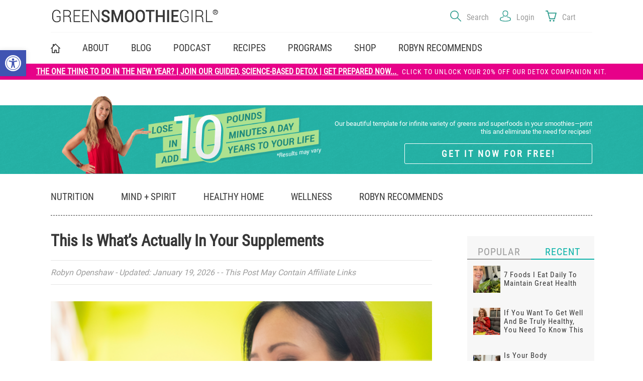

--- FILE ---
content_type: text/html; charset=UTF-8
request_url: https://greensmoothiegirl.com/this-is-whats-actually-in-your-supplements/
body_size: 48441
content:
<!DOCTYPE html>
<html lang="en">

<head> <script type="text/javascript">
/* <![CDATA[ */
var gform;gform||(document.addEventListener("gform_main_scripts_loaded",function(){gform.scriptsLoaded=!0}),document.addEventListener("gform/theme/scripts_loaded",function(){gform.themeScriptsLoaded=!0}),window.addEventListener("DOMContentLoaded",function(){gform.domLoaded=!0}),gform={domLoaded:!1,scriptsLoaded:!1,themeScriptsLoaded:!1,isFormEditor:()=>"function"==typeof InitializeEditor,callIfLoaded:function(o){return!(!gform.domLoaded||!gform.scriptsLoaded||!gform.themeScriptsLoaded&&!gform.isFormEditor()||(gform.isFormEditor()&&console.warn("The use of gform.initializeOnLoaded() is deprecated in the form editor context and will be removed in Gravity Forms 3.1."),o(),0))},initializeOnLoaded:function(o){gform.callIfLoaded(o)||(document.addEventListener("gform_main_scripts_loaded",()=>{gform.scriptsLoaded=!0,gform.callIfLoaded(o)}),document.addEventListener("gform/theme/scripts_loaded",()=>{gform.themeScriptsLoaded=!0,gform.callIfLoaded(o)}),window.addEventListener("DOMContentLoaded",()=>{gform.domLoaded=!0,gform.callIfLoaded(o)}))},hooks:{action:{},filter:{}},addAction:function(o,r,e,t){gform.addHook("action",o,r,e,t)},addFilter:function(o,r,e,t){gform.addHook("filter",o,r,e,t)},doAction:function(o){gform.doHook("action",o,arguments)},applyFilters:function(o){return gform.doHook("filter",o,arguments)},removeAction:function(o,r){gform.removeHook("action",o,r)},removeFilter:function(o,r,e){gform.removeHook("filter",o,r,e)},addHook:function(o,r,e,t,n){null==gform.hooks[o][r]&&(gform.hooks[o][r]=[]);var d=gform.hooks[o][r];null==n&&(n=r+"_"+d.length),gform.hooks[o][r].push({tag:n,callable:e,priority:t=null==t?10:t})},doHook:function(r,o,e){var t;if(e=Array.prototype.slice.call(e,1),null!=gform.hooks[r][o]&&((o=gform.hooks[r][o]).sort(function(o,r){return o.priority-r.priority}),o.forEach(function(o){"function"!=typeof(t=o.callable)&&(t=window[t]),"action"==r?t.apply(null,e):e[0]=t.apply(null,e)})),"filter"==r)return e[0]},removeHook:function(o,r,t,n){var e;null!=gform.hooks[o][r]&&(e=(e=gform.hooks[o][r]).filter(function(o,r,e){return!!(null!=n&&n!=o.tag||null!=t&&t!=o.priority)}),gform.hooks[o][r]=e)}});
/* ]]> */
</script>
<meta charset="utf-8"><script>if(navigator.userAgent.match(/MSIE|Internet Explorer/i)||navigator.userAgent.match(/Trident\/7\..*?rv:11/i)){var href=document.location.href;if(!href.match(/[?&]nowprocket/)){if(href.indexOf("?")==-1){if(href.indexOf("#")==-1){document.location.href=href+"?nowprocket=1"}else{document.location.href=href.replace("#","?nowprocket=1#")}}else{if(href.indexOf("#")==-1){document.location.href=href+"&nowprocket=1"}else{document.location.href=href.replace("#","&nowprocket=1#")}}}}</script><script>(()=>{class RocketLazyLoadScripts{constructor(){this.v="2.0.4",this.userEvents=["keydown","keyup","mousedown","mouseup","mousemove","mouseover","mouseout","touchmove","touchstart","touchend","touchcancel","wheel","click","dblclick","input"],this.attributeEvents=["onblur","onclick","oncontextmenu","ondblclick","onfocus","onmousedown","onmouseenter","onmouseleave","onmousemove","onmouseout","onmouseover","onmouseup","onmousewheel","onscroll","onsubmit"]}async t(){this.i(),this.o(),/iP(ad|hone)/.test(navigator.userAgent)&&this.h(),this.u(),this.l(this),this.m(),this.k(this),this.p(this),this._(),await Promise.all([this.R(),this.L()]),this.lastBreath=Date.now(),this.S(this),this.P(),this.D(),this.O(),this.M(),await this.C(this.delayedScripts.normal),await this.C(this.delayedScripts.defer),await this.C(this.delayedScripts.async),await this.T(),await this.F(),await this.j(),await this.A(),window.dispatchEvent(new Event("rocket-allScriptsLoaded")),this.everythingLoaded=!0,this.lastTouchEnd&&await new Promise(t=>setTimeout(t,500-Date.now()+this.lastTouchEnd)),this.I(),this.H(),this.U(),this.W()}i(){this.CSPIssue=sessionStorage.getItem("rocketCSPIssue"),document.addEventListener("securitypolicyviolation",t=>{this.CSPIssue||"script-src-elem"!==t.violatedDirective||"data"!==t.blockedURI||(this.CSPIssue=!0,sessionStorage.setItem("rocketCSPIssue",!0))},{isRocket:!0})}o(){window.addEventListener("pageshow",t=>{this.persisted=t.persisted,this.realWindowLoadedFired=!0},{isRocket:!0}),window.addEventListener("pagehide",()=>{this.onFirstUserAction=null},{isRocket:!0})}h(){let t;function e(e){t=e}window.addEventListener("touchstart",e,{isRocket:!0}),window.addEventListener("touchend",function i(o){o.changedTouches[0]&&t.changedTouches[0]&&Math.abs(o.changedTouches[0].pageX-t.changedTouches[0].pageX)<10&&Math.abs(o.changedTouches[0].pageY-t.changedTouches[0].pageY)<10&&o.timeStamp-t.timeStamp<200&&(window.removeEventListener("touchstart",e,{isRocket:!0}),window.removeEventListener("touchend",i,{isRocket:!0}),"INPUT"===o.target.tagName&&"text"===o.target.type||(o.target.dispatchEvent(new TouchEvent("touchend",{target:o.target,bubbles:!0})),o.target.dispatchEvent(new MouseEvent("mouseover",{target:o.target,bubbles:!0})),o.target.dispatchEvent(new PointerEvent("click",{target:o.target,bubbles:!0,cancelable:!0,detail:1,clientX:o.changedTouches[0].clientX,clientY:o.changedTouches[0].clientY})),event.preventDefault()))},{isRocket:!0})}q(t){this.userActionTriggered||("mousemove"!==t.type||this.firstMousemoveIgnored?"keyup"===t.type||"mouseover"===t.type||"mouseout"===t.type||(this.userActionTriggered=!0,this.onFirstUserAction&&this.onFirstUserAction()):this.firstMousemoveIgnored=!0),"click"===t.type&&t.preventDefault(),t.stopPropagation(),t.stopImmediatePropagation(),"touchstart"===this.lastEvent&&"touchend"===t.type&&(this.lastTouchEnd=Date.now()),"click"===t.type&&(this.lastTouchEnd=0),this.lastEvent=t.type,t.composedPath&&t.composedPath()[0].getRootNode()instanceof ShadowRoot&&(t.rocketTarget=t.composedPath()[0]),this.savedUserEvents.push(t)}u(){this.savedUserEvents=[],this.userEventHandler=this.q.bind(this),this.userEvents.forEach(t=>window.addEventListener(t,this.userEventHandler,{passive:!1,isRocket:!0})),document.addEventListener("visibilitychange",this.userEventHandler,{isRocket:!0})}U(){this.userEvents.forEach(t=>window.removeEventListener(t,this.userEventHandler,{passive:!1,isRocket:!0})),document.removeEventListener("visibilitychange",this.userEventHandler,{isRocket:!0}),this.savedUserEvents.forEach(t=>{(t.rocketTarget||t.target).dispatchEvent(new window[t.constructor.name](t.type,t))})}m(){const t="return false",e=Array.from(this.attributeEvents,t=>"data-rocket-"+t),i="["+this.attributeEvents.join("],[")+"]",o="[data-rocket-"+this.attributeEvents.join("],[data-rocket-")+"]",s=(e,i,o)=>{o&&o!==t&&(e.setAttribute("data-rocket-"+i,o),e["rocket"+i]=new Function("event",o),e.setAttribute(i,t))};new MutationObserver(t=>{for(const n of t)"attributes"===n.type&&(n.attributeName.startsWith("data-rocket-")||this.everythingLoaded?n.attributeName.startsWith("data-rocket-")&&this.everythingLoaded&&this.N(n.target,n.attributeName.substring(12)):s(n.target,n.attributeName,n.target.getAttribute(n.attributeName))),"childList"===n.type&&n.addedNodes.forEach(t=>{if(t.nodeType===Node.ELEMENT_NODE)if(this.everythingLoaded)for(const i of[t,...t.querySelectorAll(o)])for(const t of i.getAttributeNames())e.includes(t)&&this.N(i,t.substring(12));else for(const e of[t,...t.querySelectorAll(i)])for(const t of e.getAttributeNames())this.attributeEvents.includes(t)&&s(e,t,e.getAttribute(t))})}).observe(document,{subtree:!0,childList:!0,attributeFilter:[...this.attributeEvents,...e]})}I(){this.attributeEvents.forEach(t=>{document.querySelectorAll("[data-rocket-"+t+"]").forEach(e=>{this.N(e,t)})})}N(t,e){const i=t.getAttribute("data-rocket-"+e);i&&(t.setAttribute(e,i),t.removeAttribute("data-rocket-"+e))}k(t){Object.defineProperty(HTMLElement.prototype,"onclick",{get(){return this.rocketonclick||null},set(e){this.rocketonclick=e,this.setAttribute(t.everythingLoaded?"onclick":"data-rocket-onclick","this.rocketonclick(event)")}})}S(t){function e(e,i){let o=e[i];e[i]=null,Object.defineProperty(e,i,{get:()=>o,set(s){t.everythingLoaded?o=s:e["rocket"+i]=o=s}})}e(document,"onreadystatechange"),e(window,"onload"),e(window,"onpageshow");try{Object.defineProperty(document,"readyState",{get:()=>t.rocketReadyState,set(e){t.rocketReadyState=e},configurable:!0}),document.readyState="loading"}catch(t){console.log("WPRocket DJE readyState conflict, bypassing")}}l(t){this.originalAddEventListener=EventTarget.prototype.addEventListener,this.originalRemoveEventListener=EventTarget.prototype.removeEventListener,this.savedEventListeners=[],EventTarget.prototype.addEventListener=function(e,i,o){o&&o.isRocket||!t.B(e,this)&&!t.userEvents.includes(e)||t.B(e,this)&&!t.userActionTriggered||e.startsWith("rocket-")||t.everythingLoaded?t.originalAddEventListener.call(this,e,i,o):(t.savedEventListeners.push({target:this,remove:!1,type:e,func:i,options:o}),"mouseenter"!==e&&"mouseleave"!==e||t.originalAddEventListener.call(this,e,t.savedUserEvents.push,o))},EventTarget.prototype.removeEventListener=function(e,i,o){o&&o.isRocket||!t.B(e,this)&&!t.userEvents.includes(e)||t.B(e,this)&&!t.userActionTriggered||e.startsWith("rocket-")||t.everythingLoaded?t.originalRemoveEventListener.call(this,e,i,o):t.savedEventListeners.push({target:this,remove:!0,type:e,func:i,options:o})}}J(t,e){this.savedEventListeners=this.savedEventListeners.filter(i=>{let o=i.type,s=i.target||window;return e!==o||t!==s||(this.B(o,s)&&(i.type="rocket-"+o),this.$(i),!1)})}H(){EventTarget.prototype.addEventListener=this.originalAddEventListener,EventTarget.prototype.removeEventListener=this.originalRemoveEventListener,this.savedEventListeners.forEach(t=>this.$(t))}$(t){t.remove?this.originalRemoveEventListener.call(t.target,t.type,t.func,t.options):this.originalAddEventListener.call(t.target,t.type,t.func,t.options)}p(t){let e;function i(e){return t.everythingLoaded?e:e.split(" ").map(t=>"load"===t||t.startsWith("load.")?"rocket-jquery-load":t).join(" ")}function o(o){function s(e){const s=o.fn[e];o.fn[e]=o.fn.init.prototype[e]=function(){return this[0]===window&&t.userActionTriggered&&("string"==typeof arguments[0]||arguments[0]instanceof String?arguments[0]=i(arguments[0]):"object"==typeof arguments[0]&&Object.keys(arguments[0]).forEach(t=>{const e=arguments[0][t];delete arguments[0][t],arguments[0][i(t)]=e})),s.apply(this,arguments),this}}if(o&&o.fn&&!t.allJQueries.includes(o)){const e={DOMContentLoaded:[],"rocket-DOMContentLoaded":[]};for(const t in e)document.addEventListener(t,()=>{e[t].forEach(t=>t())},{isRocket:!0});o.fn.ready=o.fn.init.prototype.ready=function(i){function s(){parseInt(o.fn.jquery)>2?setTimeout(()=>i.bind(document)(o)):i.bind(document)(o)}return"function"==typeof i&&(t.realDomReadyFired?!t.userActionTriggered||t.fauxDomReadyFired?s():e["rocket-DOMContentLoaded"].push(s):e.DOMContentLoaded.push(s)),o([])},s("on"),s("one"),s("off"),t.allJQueries.push(o)}e=o}t.allJQueries=[],o(window.jQuery),Object.defineProperty(window,"jQuery",{get:()=>e,set(t){o(t)}})}P(){const t=new Map;document.write=document.writeln=function(e){const i=document.currentScript,o=document.createRange(),s=i.parentElement;let n=t.get(i);void 0===n&&(n=i.nextSibling,t.set(i,n));const c=document.createDocumentFragment();o.setStart(c,0),c.appendChild(o.createContextualFragment(e)),s.insertBefore(c,n)}}async R(){return new Promise(t=>{this.userActionTriggered?t():this.onFirstUserAction=t})}async L(){return new Promise(t=>{document.addEventListener("DOMContentLoaded",()=>{this.realDomReadyFired=!0,t()},{isRocket:!0})})}async j(){return this.realWindowLoadedFired?Promise.resolve():new Promise(t=>{window.addEventListener("load",t,{isRocket:!0})})}M(){this.pendingScripts=[];this.scriptsMutationObserver=new MutationObserver(t=>{for(const e of t)e.addedNodes.forEach(t=>{"SCRIPT"!==t.tagName||t.noModule||t.isWPRocket||this.pendingScripts.push({script:t,promise:new Promise(e=>{const i=()=>{const i=this.pendingScripts.findIndex(e=>e.script===t);i>=0&&this.pendingScripts.splice(i,1),e()};t.addEventListener("load",i,{isRocket:!0}),t.addEventListener("error",i,{isRocket:!0}),setTimeout(i,1e3)})})})}),this.scriptsMutationObserver.observe(document,{childList:!0,subtree:!0})}async F(){await this.X(),this.pendingScripts.length?(await this.pendingScripts[0].promise,await this.F()):this.scriptsMutationObserver.disconnect()}D(){this.delayedScripts={normal:[],async:[],defer:[]},document.querySelectorAll("script[type$=rocketlazyloadscript]").forEach(t=>{t.hasAttribute("data-rocket-src")?t.hasAttribute("async")&&!1!==t.async?this.delayedScripts.async.push(t):t.hasAttribute("defer")&&!1!==t.defer||"module"===t.getAttribute("data-rocket-type")?this.delayedScripts.defer.push(t):this.delayedScripts.normal.push(t):this.delayedScripts.normal.push(t)})}async _(){await this.L();let t=[];document.querySelectorAll("script[type$=rocketlazyloadscript][data-rocket-src]").forEach(e=>{let i=e.getAttribute("data-rocket-src");if(i&&!i.startsWith("data:")){i.startsWith("//")&&(i=location.protocol+i);try{const o=new URL(i).origin;o!==location.origin&&t.push({src:o,crossOrigin:e.crossOrigin||"module"===e.getAttribute("data-rocket-type")})}catch(t){}}}),t=[...new Map(t.map(t=>[JSON.stringify(t),t])).values()],this.Y(t,"preconnect")}async G(t){if(await this.K(),!0!==t.noModule||!("noModule"in HTMLScriptElement.prototype))return new Promise(e=>{let i;function o(){(i||t).setAttribute("data-rocket-status","executed"),e()}try{if(navigator.userAgent.includes("Firefox/")||""===navigator.vendor||this.CSPIssue)i=document.createElement("script"),[...t.attributes].forEach(t=>{let e=t.nodeName;"type"!==e&&("data-rocket-type"===e&&(e="type"),"data-rocket-src"===e&&(e="src"),i.setAttribute(e,t.nodeValue))}),t.text&&(i.text=t.text),t.nonce&&(i.nonce=t.nonce),i.hasAttribute("src")?(i.addEventListener("load",o,{isRocket:!0}),i.addEventListener("error",()=>{i.setAttribute("data-rocket-status","failed-network"),e()},{isRocket:!0}),setTimeout(()=>{i.isConnected||e()},1)):(i.text=t.text,o()),i.isWPRocket=!0,t.parentNode.replaceChild(i,t);else{const i=t.getAttribute("data-rocket-type"),s=t.getAttribute("data-rocket-src");i?(t.type=i,t.removeAttribute("data-rocket-type")):t.removeAttribute("type"),t.addEventListener("load",o,{isRocket:!0}),t.addEventListener("error",i=>{this.CSPIssue&&i.target.src.startsWith("data:")?(console.log("WPRocket: CSP fallback activated"),t.removeAttribute("src"),this.G(t).then(e)):(t.setAttribute("data-rocket-status","failed-network"),e())},{isRocket:!0}),s?(t.fetchPriority="high",t.removeAttribute("data-rocket-src"),t.src=s):t.src="data:text/javascript;base64,"+window.btoa(unescape(encodeURIComponent(t.text)))}}catch(i){t.setAttribute("data-rocket-status","failed-transform"),e()}});t.setAttribute("data-rocket-status","skipped")}async C(t){const e=t.shift();return e?(e.isConnected&&await this.G(e),this.C(t)):Promise.resolve()}O(){this.Y([...this.delayedScripts.normal,...this.delayedScripts.defer,...this.delayedScripts.async],"preload")}Y(t,e){this.trash=this.trash||[];let i=!0;var o=document.createDocumentFragment();t.forEach(t=>{const s=t.getAttribute&&t.getAttribute("data-rocket-src")||t.src;if(s&&!s.startsWith("data:")){const n=document.createElement("link");n.href=s,n.rel=e,"preconnect"!==e&&(n.as="script",n.fetchPriority=i?"high":"low"),t.getAttribute&&"module"===t.getAttribute("data-rocket-type")&&(n.crossOrigin=!0),t.crossOrigin&&(n.crossOrigin=t.crossOrigin),t.integrity&&(n.integrity=t.integrity),t.nonce&&(n.nonce=t.nonce),o.appendChild(n),this.trash.push(n),i=!1}}),document.head.appendChild(o)}W(){this.trash.forEach(t=>t.remove())}async T(){try{document.readyState="interactive"}catch(t){}this.fauxDomReadyFired=!0;try{await this.K(),this.J(document,"readystatechange"),document.dispatchEvent(new Event("rocket-readystatechange")),await this.K(),document.rocketonreadystatechange&&document.rocketonreadystatechange(),await this.K(),this.J(document,"DOMContentLoaded"),document.dispatchEvent(new Event("rocket-DOMContentLoaded")),await this.K(),this.J(window,"DOMContentLoaded"),window.dispatchEvent(new Event("rocket-DOMContentLoaded"))}catch(t){console.error(t)}}async A(){try{document.readyState="complete"}catch(t){}try{await this.K(),this.J(document,"readystatechange"),document.dispatchEvent(new Event("rocket-readystatechange")),await this.K(),document.rocketonreadystatechange&&document.rocketonreadystatechange(),await this.K(),this.J(window,"load"),window.dispatchEvent(new Event("rocket-load")),await this.K(),window.rocketonload&&window.rocketonload(),await this.K(),this.allJQueries.forEach(t=>t(window).trigger("rocket-jquery-load")),await this.K(),this.J(window,"pageshow");const t=new Event("rocket-pageshow");t.persisted=this.persisted,window.dispatchEvent(t),await this.K(),window.rocketonpageshow&&window.rocketonpageshow({persisted:this.persisted})}catch(t){console.error(t)}}async K(){Date.now()-this.lastBreath>45&&(await this.X(),this.lastBreath=Date.now())}async X(){return document.hidden?new Promise(t=>setTimeout(t)):new Promise(t=>requestAnimationFrame(t))}B(t,e){return e===document&&"readystatechange"===t||(e===document&&"DOMContentLoaded"===t||(e===window&&"DOMContentLoaded"===t||(e===window&&"load"===t||e===window&&"pageshow"===t)))}static run(){(new RocketLazyLoadScripts).t()}}RocketLazyLoadScripts.run()})();</script>
    
    <meta name="viewport" content="width=device-width,initial-scale=1">
    <title>What’s Actually In Your Supplements?</title>
<link data-rocket-prefetch href="https://www.googletagmanager.com" rel="dns-prefetch">
<link data-rocket-prefetch href="https://connect.facebook.net" rel="dns-prefetch">
<link data-rocket-prefetch href="https://s.pinimg.com" rel="dns-prefetch">
<link data-rocket-prefetch href="https://www.google-analytics.com" rel="dns-prefetch">
<link data-rocket-prefetch href="https://onsite.optimonk.com" rel="dns-prefetch">
<link data-rocket-prefetch href="https://cdnjs.cloudflare.com" rel="dns-prefetch">
<link data-rocket-prefetch href="https://use.fontawesome.com" rel="dns-prefetch">
<link data-rocket-prefetch href="https://cdn-asset.optimonk.com" rel="dns-prefetch">
<link data-rocket-prefetch href="https://wp.me" rel="dns-prefetch">
<link data-rocket-prefetch href="https://static.zdassets.com" rel="dns-prefetch">
<link data-rocket-prefetch href="https://widget.wickedreports.com" rel="dns-prefetch">
<link data-rocket-prefetch href="https://greensmoothiegirl.postaffiliatepro.com" rel="dns-prefetch">
<link data-rocket-prefetch href="https://protect.spamkill.dev" rel="dns-prefetch">
<link data-rocket-prefetch href="https://z-na.amazon-adsystem.com" rel="dns-prefetch">
<link data-rocket-prefetch href="https://bd272.infusionsoft.com" rel="dns-prefetch">
<link data-rocket-prefetch href="https://stats.wp.com" rel="dns-prefetch">
<link data-rocket-prefetch href="https://bd272.infusionsoft.app" rel="dns-prefetch">
<style id="wpr-usedcss">.defer-hide{opacity:0!important}img:is([sizes=auto i],[sizes^="auto," i]){contain-intrinsic-size:3000px 1500px}#jp-relatedposts{display:none;padding-top:1em;margin:1em 0;position:relative;clear:both}.jp-relatedposts::after{content:"";display:block;clear:both}#jp-relatedposts h3.jp-relatedposts-headline{margin:0 0 1em;display:inline-block;float:left;font-size:9pt;font-weight:700;font-family:inherit}#jp-relatedposts h3.jp-relatedposts-headline em::before{content:"";display:block;width:100%;min-width:30px;border-top:1px solid rgba(0,0,0,.2);margin-bottom:1em}#jp-relatedposts h3.jp-relatedposts-headline em{font-style:normal;font-weight:700}#jp-relatedposts .jp-relatedposts-items{clear:left}#jp-relatedposts .jp-relatedposts-items-visual{margin-right:-20px}#jp-relatedposts .jp-relatedposts-items .jp-relatedposts-post{float:left;width:33%;margin:0 0 1em;box-sizing:border-box}#jp-relatedposts .jp-relatedposts-items-visual .jp-relatedposts-post{padding-right:20px;-moz-opacity:0.8;opacity:.8}#jp-relatedposts .jp-relatedposts-items .jp-relatedposts-post:nth-child(3n+4),#jp-relatedposts .jp-relatedposts-items-visual .jp-relatedposts-post:nth-child(3n+4){clear:both}#jp-relatedposts .jp-relatedposts-items .jp-relatedposts-post:hover .jp-relatedposts-post-title a{text-decoration:underline}#jp-relatedposts .jp-relatedposts-items .jp-relatedposts-post:hover{-moz-opacity:1;opacity:1}#jp-relatedposts .jp-relatedposts-items p,#jp-relatedposts .jp-relatedposts-items-visual h4.jp-relatedposts-post-title{font-size:14px;line-height:20px;margin:0}#jp-relatedposts .jp-relatedposts-items-visual .jp-relatedposts-post-nothumbs{position:relative}#jp-relatedposts .jp-relatedposts-items-visual .jp-relatedposts-post-nothumbs a.jp-relatedposts-post-aoverlay{position:absolute;top:0;bottom:0;left:0;right:0;display:block;border-bottom:0}#jp-relatedposts .jp-relatedposts-items p{margin-bottom:0}#jp-relatedposts .jp-relatedposts-items-visual h4.jp-relatedposts-post-title{text-transform:none;margin:0;font-family:inherit;display:block;max-width:100%}#jp-relatedposts .jp-relatedposts-items .jp-relatedposts-post .jp-relatedposts-post-title a{font-size:inherit;font-weight:400;text-decoration:none;-moz-opacity:1;opacity:1}#jp-relatedposts .jp-relatedposts-items .jp-relatedposts-post .jp-relatedposts-post-title a:hover{text-decoration:underline}#jp-relatedposts .jp-relatedposts-items .jp-relatedposts-post img.jp-relatedposts-post-img,#jp-relatedposts .jp-relatedposts-items .jp-relatedposts-post span{display:block;max-width:90%;overflow:hidden;text-overflow:ellipsis}#jp-relatedposts .jp-relatedposts-items-visual .jp-relatedposts-post img.jp-relatedposts-post-img,#jp-relatedposts .jp-relatedposts-items-visual .jp-relatedposts-post span{height:auto;max-width:100%}#jp-relatedposts .jp-relatedposts-items .jp-relatedposts-post .jp-relatedposts-post-context,#jp-relatedposts .jp-relatedposts-items .jp-relatedposts-post .jp-relatedposts-post-date{opacity:.6}#jp-relatedposts .jp-relatedposts-items-visual div.jp-relatedposts-post-thumbs p.jp-relatedposts-post-excerpt{display:none}#jp-relatedposts .jp-relatedposts-items-visual .jp-relatedposts-post-nothumbs p.jp-relatedposts-post-excerpt{overflow:hidden}#jp-relatedposts .jp-relatedposts-items-visual .jp-relatedposts-post-nothumbs span{margin-bottom:1em}@media only screen and (max-width:640px){#jp-relatedposts .jp-relatedposts-items .jp-relatedposts-post{width:50%}#jp-relatedposts .jp-relatedposts-items .jp-relatedposts-post:nth-child(3n){clear:left}#jp-relatedposts .jp-relatedposts-items-visual{margin-right:20px}}@media only screen and (max-width:320px){#jp-relatedposts .jp-relatedposts-items .jp-relatedposts-post{width:100%;clear:both;margin:0 0 1em}}@media print{.jp-relatedposts{display:none!important}}:where(.wp-block-button__link){border-radius:9999px;box-shadow:none;padding:calc(.667em + 2px) calc(1.333em + 2px);text-decoration:none}:root :where(.wp-block-button .wp-block-button__link.is-style-outline),:root :where(.wp-block-button.is-style-outline>.wp-block-button__link){border:2px solid;padding:.667em 1.333em}:root :where(.wp-block-button .wp-block-button__link.is-style-outline:not(.has-text-color)),:root :where(.wp-block-button.is-style-outline>.wp-block-button__link:not(.has-text-color)){color:currentColor}:root :where(.wp-block-button .wp-block-button__link.is-style-outline:not(.has-background)),:root :where(.wp-block-button.is-style-outline>.wp-block-button__link:not(.has-background)){background-color:initial;background-image:none}:where(.wp-block-calendar table:not(.has-background) th){background:#ddd}:where(.wp-block-columns){margin-bottom:1.75em}:where(.wp-block-columns.has-background){padding:1.25em 2.375em}:where(.wp-block-post-comments input[type=submit]){border:none}:where(.wp-block-cover-image:not(.has-text-color)),:where(.wp-block-cover:not(.has-text-color)){color:#fff}:where(.wp-block-cover-image.is-light:not(.has-text-color)),:where(.wp-block-cover.is-light:not(.has-text-color)){color:#000}:root :where(.wp-block-cover h1:not(.has-text-color)),:root :where(.wp-block-cover h2:not(.has-text-color)),:root :where(.wp-block-cover h3:not(.has-text-color)),:root :where(.wp-block-cover h4:not(.has-text-color)),:root :where(.wp-block-cover h5:not(.has-text-color)),:root :where(.wp-block-cover h6:not(.has-text-color)),:root :where(.wp-block-cover p:not(.has-text-color)){color:inherit}:where(.wp-block-file){margin-bottom:1.5em}:where(.wp-block-file__button){border-radius:2em;display:inline-block;padding:.5em 1em}:where(.wp-block-file__button):where(a):active,:where(.wp-block-file__button):where(a):focus,:where(.wp-block-file__button):where(a):hover,:where(.wp-block-file__button):where(a):visited{box-shadow:none;color:#fff;opacity:.85;text-decoration:none}:where(.wp-block-form-input__input){font-size:1em;margin-bottom:.5em;padding:0 .5em}:where(.wp-block-form-input__input)[type=date],:where(.wp-block-form-input__input)[type=datetime-local],:where(.wp-block-form-input__input)[type=datetime],:where(.wp-block-form-input__input)[type=email],:where(.wp-block-form-input__input)[type=month],:where(.wp-block-form-input__input)[type=number],:where(.wp-block-form-input__input)[type=password],:where(.wp-block-form-input__input)[type=search],:where(.wp-block-form-input__input)[type=tel],:where(.wp-block-form-input__input)[type=text],:where(.wp-block-form-input__input)[type=time],:where(.wp-block-form-input__input)[type=url],:where(.wp-block-form-input__input)[type=week]{border-style:solid;border-width:1px;line-height:2;min-height:2em}:where(.wp-block-group.wp-block-group-is-layout-constrained){position:relative}:root :where(.wp-block-image.is-style-rounded img,.wp-block-image .is-style-rounded img){border-radius:9999px}:where(.wp-block-latest-comments:not([style*=line-height] .wp-block-latest-comments__comment)){line-height:1.1}:where(.wp-block-latest-comments:not([style*=line-height] .wp-block-latest-comments__comment-excerpt p)){line-height:1.8}:root :where(.wp-block-latest-posts.is-grid){padding:0}:root :where(.wp-block-latest-posts.wp-block-latest-posts__list){padding-left:0}ul{box-sizing:border-box}:root :where(.wp-block-list.has-background){padding:1.25em 2.375em}:where(.wp-block-navigation.has-background .wp-block-navigation-item a:not(.wp-element-button)),:where(.wp-block-navigation.has-background .wp-block-navigation-submenu a:not(.wp-element-button)){padding:.5em 1em}:where(.wp-block-navigation .wp-block-navigation__submenu-container .wp-block-navigation-item a:not(.wp-element-button)),:where(.wp-block-navigation .wp-block-navigation__submenu-container .wp-block-navigation-submenu a:not(.wp-element-button)),:where(.wp-block-navigation .wp-block-navigation__submenu-container .wp-block-navigation-submenu button.wp-block-navigation-item__content),:where(.wp-block-navigation .wp-block-navigation__submenu-container .wp-block-pages-list__item button.wp-block-navigation-item__content){padding:.5em 1em}:root :where(p.has-background){padding:1.25em 2.375em}:where(p.has-text-color:not(.has-link-color)) a{color:inherit}:where(.wp-block-post-comments-form input:not([type=submit])),:where(.wp-block-post-comments-form textarea){border:1px solid #949494;font-family:inherit;font-size:1em}:where(.wp-block-post-comments-form input:where(:not([type=submit]):not([type=checkbox]))),:where(.wp-block-post-comments-form textarea){padding:calc(.667em + 2px)}:where(.wp-block-post-excerpt){box-sizing:border-box;margin-bottom:var(--wp--style--block-gap);margin-top:var(--wp--style--block-gap)}.wp-block-post-excerpt__more-link{display:inline-block}.wp-block-post-title{box-sizing:border-box}.wp-block-post-title{word-break:break-word}.wp-block-post-title :where(a){display:inline-block;font-family:inherit;font-size:inherit;font-style:inherit;font-weight:inherit;letter-spacing:inherit;line-height:inherit;text-decoration:inherit}:where(.wp-block-preformatted.has-background){padding:1.25em 2.375em}:where(.wp-block-search__button){border:1px solid #ccc;padding:6px 10px}:where(.wp-block-search__input){appearance:none;border:1px solid #949494;flex-grow:1;font-family:inherit;font-size:inherit;font-style:inherit;font-weight:inherit;letter-spacing:inherit;line-height:inherit;margin-left:0;margin-right:0;min-width:3rem;padding:8px;text-decoration:unset!important;text-transform:inherit}:where(.wp-block-search__button-inside .wp-block-search__inside-wrapper){background-color:#fff;border:1px solid #949494;box-sizing:border-box;padding:4px}:where(.wp-block-search__button-inside .wp-block-search__inside-wrapper) .wp-block-search__input{border:none;border-radius:0;padding:0 4px}:where(.wp-block-search__button-inside .wp-block-search__inside-wrapper) .wp-block-search__input:focus{outline:0}:where(.wp-block-search__button-inside .wp-block-search__inside-wrapper) :where(.wp-block-search__button){padding:4px 8px}:root :where(.wp-block-separator.is-style-dots){height:auto;line-height:1;text-align:center}:root :where(.wp-block-separator.is-style-dots):before{color:currentColor;content:"···";font-family:serif;font-size:1.5em;letter-spacing:2em;padding-left:2em}:root :where(.wp-block-site-logo.is-style-rounded){border-radius:9999px}:where(.wp-block-social-links:not(.is-style-logos-only)) .wp-social-link{background-color:#f0f0f0;color:#444}:where(.wp-block-social-links:not(.is-style-logos-only)) .wp-social-link-amazon{background-color:#f90;color:#fff}:where(.wp-block-social-links:not(.is-style-logos-only)) .wp-social-link-bandcamp{background-color:#1ea0c3;color:#fff}:where(.wp-block-social-links:not(.is-style-logos-only)) .wp-social-link-behance{background-color:#0757fe;color:#fff}:where(.wp-block-social-links:not(.is-style-logos-only)) .wp-social-link-bluesky{background-color:#0a7aff;color:#fff}:where(.wp-block-social-links:not(.is-style-logos-only)) .wp-social-link-codepen{background-color:#1e1f26;color:#fff}:where(.wp-block-social-links:not(.is-style-logos-only)) .wp-social-link-deviantart{background-color:#02e49b;color:#fff}:where(.wp-block-social-links:not(.is-style-logos-only)) .wp-social-link-discord{background-color:#5865f2;color:#fff}:where(.wp-block-social-links:not(.is-style-logos-only)) .wp-social-link-dribbble{background-color:#e94c89;color:#fff}:where(.wp-block-social-links:not(.is-style-logos-only)) .wp-social-link-dropbox{background-color:#4280ff;color:#fff}:where(.wp-block-social-links:not(.is-style-logos-only)) .wp-social-link-etsy{background-color:#f45800;color:#fff}:where(.wp-block-social-links:not(.is-style-logos-only)) .wp-social-link-facebook{background-color:#0866ff;color:#fff}:where(.wp-block-social-links:not(.is-style-logos-only)) .wp-social-link-fivehundredpx{background-color:#000;color:#fff}:where(.wp-block-social-links:not(.is-style-logos-only)) .wp-social-link-flickr{background-color:#0461dd;color:#fff}:where(.wp-block-social-links:not(.is-style-logos-only)) .wp-social-link-foursquare{background-color:#e65678;color:#fff}:where(.wp-block-social-links:not(.is-style-logos-only)) .wp-social-link-github{background-color:#24292d;color:#fff}:where(.wp-block-social-links:not(.is-style-logos-only)) .wp-social-link-goodreads{background-color:#eceadd;color:#382110}:where(.wp-block-social-links:not(.is-style-logos-only)) .wp-social-link-google{background-color:#ea4434;color:#fff}:where(.wp-block-social-links:not(.is-style-logos-only)) .wp-social-link-gravatar{background-color:#1d4fc4;color:#fff}:where(.wp-block-social-links:not(.is-style-logos-only)) .wp-social-link-instagram{background-color:#f00075;color:#fff}:where(.wp-block-social-links:not(.is-style-logos-only)) .wp-social-link-lastfm{background-color:#e21b24;color:#fff}:where(.wp-block-social-links:not(.is-style-logos-only)) .wp-social-link-linkedin{background-color:#0d66c2;color:#fff}:where(.wp-block-social-links:not(.is-style-logos-only)) .wp-social-link-mastodon{background-color:#3288d4;color:#fff}:where(.wp-block-social-links:not(.is-style-logos-only)) .wp-social-link-medium{background-color:#000;color:#fff}:where(.wp-block-social-links:not(.is-style-logos-only)) .wp-social-link-meetup{background-color:#f6405f;color:#fff}:where(.wp-block-social-links:not(.is-style-logos-only)) .wp-social-link-patreon{background-color:#000;color:#fff}:where(.wp-block-social-links:not(.is-style-logos-only)) .wp-social-link-pinterest{background-color:#e60122;color:#fff}:where(.wp-block-social-links:not(.is-style-logos-only)) .wp-social-link-pocket{background-color:#ef4155;color:#fff}:where(.wp-block-social-links:not(.is-style-logos-only)) .wp-social-link-reddit{background-color:#ff4500;color:#fff}:where(.wp-block-social-links:not(.is-style-logos-only)) .wp-social-link-skype{background-color:#0478d7;color:#fff}:where(.wp-block-social-links:not(.is-style-logos-only)) .wp-social-link-snapchat{background-color:#fefc00;color:#fff;stroke:#000}:where(.wp-block-social-links:not(.is-style-logos-only)) .wp-social-link-soundcloud{background-color:#ff5600;color:#fff}:where(.wp-block-social-links:not(.is-style-logos-only)) .wp-social-link-spotify{background-color:#1bd760;color:#fff}:where(.wp-block-social-links:not(.is-style-logos-only)) .wp-social-link-telegram{background-color:#2aabee;color:#fff}:where(.wp-block-social-links:not(.is-style-logos-only)) .wp-social-link-threads{background-color:#000;color:#fff}:where(.wp-block-social-links:not(.is-style-logos-only)) .wp-social-link-tiktok{background-color:#000;color:#fff}:where(.wp-block-social-links:not(.is-style-logos-only)) .wp-social-link-tumblr{background-color:#011835;color:#fff}:where(.wp-block-social-links:not(.is-style-logos-only)) .wp-social-link-twitch{background-color:#6440a4;color:#fff}:where(.wp-block-social-links:not(.is-style-logos-only)) .wp-social-link-twitter{background-color:#1da1f2;color:#fff}:where(.wp-block-social-links:not(.is-style-logos-only)) .wp-social-link-vimeo{background-color:#1eb7ea;color:#fff}:where(.wp-block-social-links:not(.is-style-logos-only)) .wp-social-link-vk{background-color:#4680c2;color:#fff}:where(.wp-block-social-links:not(.is-style-logos-only)) .wp-social-link-wordpress{background-color:#3499cd;color:#fff}:where(.wp-block-social-links:not(.is-style-logos-only)) .wp-social-link-whatsapp{background-color:#25d366;color:#fff}:where(.wp-block-social-links:not(.is-style-logos-only)) .wp-social-link-x{background-color:#000;color:#fff}:where(.wp-block-social-links:not(.is-style-logos-only)) .wp-social-link-yelp{background-color:#d32422;color:#fff}:where(.wp-block-social-links:not(.is-style-logos-only)) .wp-social-link-youtube{background-color:red;color:#fff}:where(.wp-block-social-links.is-style-logos-only) .wp-social-link{background:0 0}:where(.wp-block-social-links.is-style-logos-only) .wp-social-link svg{height:1.25em;width:1.25em}:where(.wp-block-social-links.is-style-logos-only) .wp-social-link-amazon{color:#f90}:where(.wp-block-social-links.is-style-logos-only) .wp-social-link-bandcamp{color:#1ea0c3}:where(.wp-block-social-links.is-style-logos-only) .wp-social-link-behance{color:#0757fe}:where(.wp-block-social-links.is-style-logos-only) .wp-social-link-bluesky{color:#0a7aff}:where(.wp-block-social-links.is-style-logos-only) .wp-social-link-codepen{color:#1e1f26}:where(.wp-block-social-links.is-style-logos-only) .wp-social-link-deviantart{color:#02e49b}:where(.wp-block-social-links.is-style-logos-only) .wp-social-link-discord{color:#5865f2}:where(.wp-block-social-links.is-style-logos-only) .wp-social-link-dribbble{color:#e94c89}:where(.wp-block-social-links.is-style-logos-only) .wp-social-link-dropbox{color:#4280ff}:where(.wp-block-social-links.is-style-logos-only) .wp-social-link-etsy{color:#f45800}:where(.wp-block-social-links.is-style-logos-only) .wp-social-link-facebook{color:#0866ff}:where(.wp-block-social-links.is-style-logos-only) .wp-social-link-fivehundredpx{color:#000}:where(.wp-block-social-links.is-style-logos-only) .wp-social-link-flickr{color:#0461dd}:where(.wp-block-social-links.is-style-logos-only) .wp-social-link-foursquare{color:#e65678}:where(.wp-block-social-links.is-style-logos-only) .wp-social-link-github{color:#24292d}:where(.wp-block-social-links.is-style-logos-only) .wp-social-link-goodreads{color:#382110}:where(.wp-block-social-links.is-style-logos-only) .wp-social-link-google{color:#ea4434}:where(.wp-block-social-links.is-style-logos-only) .wp-social-link-gravatar{color:#1d4fc4}:where(.wp-block-social-links.is-style-logos-only) .wp-social-link-instagram{color:#f00075}:where(.wp-block-social-links.is-style-logos-only) .wp-social-link-lastfm{color:#e21b24}:where(.wp-block-social-links.is-style-logos-only) .wp-social-link-linkedin{color:#0d66c2}:where(.wp-block-social-links.is-style-logos-only) .wp-social-link-mastodon{color:#3288d4}:where(.wp-block-social-links.is-style-logos-only) .wp-social-link-medium{color:#000}:where(.wp-block-social-links.is-style-logos-only) .wp-social-link-meetup{color:#f6405f}:where(.wp-block-social-links.is-style-logos-only) .wp-social-link-patreon{color:#000}:where(.wp-block-social-links.is-style-logos-only) .wp-social-link-pinterest{color:#e60122}:where(.wp-block-social-links.is-style-logos-only) .wp-social-link-pocket{color:#ef4155}:where(.wp-block-social-links.is-style-logos-only) .wp-social-link-reddit{color:#ff4500}:where(.wp-block-social-links.is-style-logos-only) .wp-social-link-skype{color:#0478d7}:where(.wp-block-social-links.is-style-logos-only) .wp-social-link-snapchat{color:#fff;stroke:#000}:where(.wp-block-social-links.is-style-logos-only) .wp-social-link-soundcloud{color:#ff5600}:where(.wp-block-social-links.is-style-logos-only) .wp-social-link-spotify{color:#1bd760}:where(.wp-block-social-links.is-style-logos-only) .wp-social-link-telegram{color:#2aabee}:where(.wp-block-social-links.is-style-logos-only) .wp-social-link-threads{color:#000}:where(.wp-block-social-links.is-style-logos-only) .wp-social-link-tiktok{color:#000}:where(.wp-block-social-links.is-style-logos-only) .wp-social-link-tumblr{color:#011835}:where(.wp-block-social-links.is-style-logos-only) .wp-social-link-twitch{color:#6440a4}:where(.wp-block-social-links.is-style-logos-only) .wp-social-link-twitter{color:#1da1f2}:where(.wp-block-social-links.is-style-logos-only) .wp-social-link-vimeo{color:#1eb7ea}:where(.wp-block-social-links.is-style-logos-only) .wp-social-link-vk{color:#4680c2}:where(.wp-block-social-links.is-style-logos-only) .wp-social-link-whatsapp{color:#25d366}:where(.wp-block-social-links.is-style-logos-only) .wp-social-link-wordpress{color:#3499cd}:where(.wp-block-social-links.is-style-logos-only) .wp-social-link-x{color:#000}:where(.wp-block-social-links.is-style-logos-only) .wp-social-link-yelp{color:#d32422}:where(.wp-block-social-links.is-style-logos-only) .wp-social-link-youtube{color:red}:root :where(.wp-block-social-links .wp-social-link a){padding:.25em}:root :where(.wp-block-social-links.is-style-logos-only .wp-social-link a){padding:0}:root :where(.wp-block-social-links.is-style-pill-shape .wp-social-link a){padding-left:.6666666667em;padding-right:.6666666667em}:root :where(.wp-block-tag-cloud.is-style-outline){display:flex;flex-wrap:wrap;gap:1ch}:root :where(.wp-block-tag-cloud.is-style-outline a){border:1px solid;font-size:unset!important;margin-right:0;padding:1ch 2ch;text-decoration:none!important}:root :where(.wp-block-table-of-contents){box-sizing:border-box}:where(.wp-block-term-description){box-sizing:border-box;margin-bottom:var(--wp--style--block-gap);margin-top:var(--wp--style--block-gap)}:where(pre.wp-block-verse){font-family:inherit}:root{--wp-block-synced-color:#7a00df;--wp-block-synced-color--rgb:122,0,223;--wp-bound-block-color:var(--wp-block-synced-color);--wp-editor-canvas-background:#ddd;--wp-admin-theme-color:#007cba;--wp-admin-theme-color--rgb:0,124,186;--wp-admin-theme-color-darker-10:#006ba1;--wp-admin-theme-color-darker-10--rgb:0,107,160.5;--wp-admin-theme-color-darker-20:#005a87;--wp-admin-theme-color-darker-20--rgb:0,90,135;--wp-admin-border-width-focus:2px}@media (min-resolution:192dpi){:root{--wp-admin-border-width-focus:1.5px}}:root{--wp--preset--font-size--normal:16px;--wp--preset--font-size--huge:42px}.aligncenter{clear:both}.screen-reader-text{border:0;clip-path:inset(50%);height:1px;margin:-1px;overflow:hidden;padding:0;position:absolute;width:1px;word-wrap:normal!important}.screen-reader-text:focus{background-color:#ddd;clip-path:none;color:#444;display:block;font-size:1em;height:auto;left:5px;line-height:normal;padding:15px 23px 14px;text-decoration:none;top:5px;width:auto;z-index:100000}html :where(.has-border-color){border-style:solid}html :where([style*=border-top-color]){border-top-style:solid}html :where([style*=border-right-color]){border-right-style:solid}html :where([style*=border-bottom-color]){border-bottom-style:solid}html :where([style*=border-left-color]){border-left-style:solid}html :where([style*=border-width]){border-style:solid}html :where([style*=border-top-width]){border-top-style:solid}html :where([style*=border-right-width]){border-right-style:solid}html :where([style*=border-bottom-width]){border-bottom-style:solid}html :where([style*=border-left-width]){border-left-style:solid}html :where(img[class*=wp-image-]){height:auto;max-width:100%}:where(figure){margin:0 0 1em}html :where(.is-position-sticky){--wp-admin--admin-bar--position-offset:var(--wp-admin--admin-bar--height,0px)}@media screen and (max-width:600px){html :where(.is-position-sticky){--wp-admin--admin-bar--position-offset:0px}}:root{--wp--preset--aspect-ratio--square:1;--wp--preset--aspect-ratio--4-3:4/3;--wp--preset--aspect-ratio--3-4:3/4;--wp--preset--aspect-ratio--3-2:3/2;--wp--preset--aspect-ratio--2-3:2/3;--wp--preset--aspect-ratio--16-9:16/9;--wp--preset--aspect-ratio--9-16:9/16;--wp--preset--color--black:#000000;--wp--preset--color--cyan-bluish-gray:#abb8c3;--wp--preset--color--white:#ffffff;--wp--preset--color--pale-pink:#f78da7;--wp--preset--color--vivid-red:#cf2e2e;--wp--preset--color--luminous-vivid-orange:#ff6900;--wp--preset--color--luminous-vivid-amber:#fcb900;--wp--preset--color--light-green-cyan:#7bdcb5;--wp--preset--color--vivid-green-cyan:#00d084;--wp--preset--color--pale-cyan-blue:#8ed1fc;--wp--preset--color--vivid-cyan-blue:#0693e3;--wp--preset--color--vivid-purple:#9b51e0;--wp--preset--gradient--vivid-cyan-blue-to-vivid-purple:linear-gradient(135deg,rgb(6, 147, 227) 0%,rgb(155, 81, 224) 100%);--wp--preset--gradient--light-green-cyan-to-vivid-green-cyan:linear-gradient(135deg,rgb(122, 220, 180) 0%,rgb(0, 208, 130) 100%);--wp--preset--gradient--luminous-vivid-amber-to-luminous-vivid-orange:linear-gradient(135deg,rgb(252, 185, 0) 0%,rgb(255, 105, 0) 100%);--wp--preset--gradient--luminous-vivid-orange-to-vivid-red:linear-gradient(135deg,rgb(255, 105, 0) 0%,rgb(207, 46, 46) 100%);--wp--preset--gradient--very-light-gray-to-cyan-bluish-gray:linear-gradient(135deg,rgb(238, 238, 238) 0%,rgb(169, 184, 195) 100%);--wp--preset--gradient--cool-to-warm-spectrum:linear-gradient(135deg,rgb(74, 234, 220) 0%,rgb(151, 120, 209) 20%,rgb(207, 42, 186) 40%,rgb(238, 44, 130) 60%,rgb(251, 105, 98) 80%,rgb(254, 248, 76) 100%);--wp--preset--gradient--blush-light-purple:linear-gradient(135deg,rgb(255, 206, 236) 0%,rgb(152, 150, 240) 100%);--wp--preset--gradient--blush-bordeaux:linear-gradient(135deg,rgb(254, 205, 165) 0%,rgb(254, 45, 45) 50%,rgb(107, 0, 62) 100%);--wp--preset--gradient--luminous-dusk:linear-gradient(135deg,rgb(255, 203, 112) 0%,rgb(199, 81, 192) 50%,rgb(65, 88, 208) 100%);--wp--preset--gradient--pale-ocean:linear-gradient(135deg,rgb(255, 245, 203) 0%,rgb(182, 227, 212) 50%,rgb(51, 167, 181) 100%);--wp--preset--gradient--electric-grass:linear-gradient(135deg,rgb(202, 248, 128) 0%,rgb(113, 206, 126) 100%);--wp--preset--gradient--midnight:linear-gradient(135deg,rgb(2, 3, 129) 0%,rgb(40, 116, 252) 100%);--wp--preset--font-size--small:13px;--wp--preset--font-size--medium:20px;--wp--preset--font-size--large:36px;--wp--preset--font-size--x-large:42px;--wp--preset--spacing--20:0.44rem;--wp--preset--spacing--30:0.67rem;--wp--preset--spacing--40:1rem;--wp--preset--spacing--50:1.5rem;--wp--preset--spacing--60:2.25rem;--wp--preset--spacing--70:3.38rem;--wp--preset--spacing--80:5.06rem;--wp--preset--shadow--natural:6px 6px 9px rgba(0, 0, 0, .2);--wp--preset--shadow--deep:12px 12px 50px rgba(0, 0, 0, .4);--wp--preset--shadow--sharp:6px 6px 0px rgba(0, 0, 0, .2);--wp--preset--shadow--outlined:6px 6px 0px -3px rgb(255, 255, 255),6px 6px rgb(0, 0, 0);--wp--preset--shadow--crisp:6px 6px 0px rgb(0, 0, 0)}:where(.is-layout-flex){gap:.5em}:where(.is-layout-grid){gap:.5em}:where(.wp-block-columns.is-layout-flex){gap:2em}:where(.wp-block-columns.is-layout-grid){gap:2em}:where(.wp-block-post-template.is-layout-flex){gap:1.25em}:where(.wp-block-post-template.is-layout-grid){gap:1.25em}:root{--comment-rating-star-color:#343434}:root{--wprm-popup-font-size:16px;--wprm-popup-background:#fff;--wprm-popup-title:#000;--wprm-popup-content:#444;--wprm-popup-button-background:#5a822b;--wprm-popup-button-text:#fff}.wprm-recipe{overflow:hidden;zoom:1;clear:both;text-align:left}.wprm-recipe *{box-sizing:border-box}.wprm-recipe ul{-webkit-margin-before:0;-webkit-margin-after:0;-webkit-padding-start:0;margin:0;padding:0}.wprm-recipe li{font-size:1em;margin:0 0 0 32px;padding:0}.wprm-recipe p{font-size:1em;margin:0;padding:0}.wprm-recipe li{list-style-position:outside}.wprm-recipe li:before{display:none}.wprm-recipe h1,.wprm-recipe h2,.wprm-recipe h3,.wprm-recipe h4{clear:none;font-variant:normal;letter-spacing:normal;margin:0;padding:0;text-transform:none}body:not(.wprm-print) .wprm-recipe p:first-letter{color:inherit;font-family:inherit;font-size:inherit;line-height:inherit;margin:inherit;padding:inherit}.slick-slider{position:relative;display:block;box-sizing:border-box;-webkit-user-select:none;-moz-user-select:none;-ms-user-select:none;user-select:none;-webkit-touch-callout:none;-khtml-user-select:none;-ms-touch-action:pan-y;touch-action:pan-y;-webkit-tap-highlight-color:transparent}.slick-list{position:relative;display:block;overflow:hidden;margin:0;padding:0}.slick-list:focus{outline:0}.slick-list.dragging{cursor:pointer;cursor:hand}.slick-slider .slick-list,.slick-slider .slick-track{-webkit-transform:translate3d(0,0,0);-moz-transform:translate3d(0,0,0);-ms-transform:translate3d(0,0,0);-o-transform:translate3d(0,0,0);transform:translate3d(0,0,0)}.slick-track{position:relative;top:0;left:0;display:block;margin-left:auto;margin-right:auto}.slick-track:after,.slick-track:before{display:table;content:''}.slick-track:after{clear:both}.slick-loading .slick-track{visibility:hidden}.slick-slide{display:none;float:left;height:100%;min-height:1px}[dir=rtl] .slick-slide{float:right}.slick-slide img{display:block}.slick-slide.slick-loading img{display:none}.slick-slide.dragging img{pointer-events:none}.slick-initialized .slick-slide{display:block}.slick-loading .slick-slide{visibility:hidden}.slick-vertical .slick-slide{display:block;height:auto;border:1px solid transparent}.slick-arrow.slick-hidden{display:none}.fl-builder-content *,.fl-builder-content :after,.fl-builder-content :before{-webkit-box-sizing:border-box;-moz-box-sizing:border-box;box-sizing:border-box}.fl-col-group:after,.fl-col-group:before,.fl-col:after,.fl-col:before,.fl-module-content:after,.fl-module-content:before,.fl-module:not([data-accepts]):after,.fl-module:not([data-accepts]):before,.fl-row-content:after,.fl-row-content:before,.fl-row:after,.fl-row:before{display:table;content:" "}.fl-col-group:after,.fl-col:after,.fl-module-content:after,.fl-module:not([data-accepts]):after,.fl-row-content:after,.fl-row:after{clear:both}.fl-row,.fl-row-content{margin-left:auto;margin-right:auto;min-width:0}.fl-row-content-wrap{position:relative}.fl-row-bg-video,.fl-row-bg-video .fl-row-content{position:relative}.fl-row-bg-video .fl-bg-video{bottom:0;left:0;overflow:hidden;position:absolute;right:0;top:0}.fl-row-bg-video .fl-bg-video video{bottom:0;left:0;max-width:none;position:absolute;right:0;top:0}.fl-row-bg-video .fl-bg-video video{min-width:100%;min-height:100%;width:auto;height:auto}.fl-row-bg-video .fl-bg-video iframe{pointer-events:none;width:100vw;height:56.25vw;max-width:none;min-height:100vh;min-width:177.77vh;position:absolute;top:50%;left:50%;-ms-transform:translate(-50%,-50%);-webkit-transform:translate(-50%,-50%);transform:translate(-50%,-50%)}.fl-bg-video-fallback{background-position:50% 50%;background-repeat:no-repeat;background-size:cover;bottom:0;left:0;position:absolute;right:0;top:0}.fl-row-default-height .fl-row-content-wrap{display:-webkit-box;display:-webkit-flex;display:-ms-flexbox;display:flex;min-height:100vh}.fl-row-default-height .fl-row-content-wrap{min-height:0}.fl-row-default-height .fl-row-content,.fl-row-full-height .fl-row-content{-webkit-box-flex:1 1 auto;-moz-box-flex:1 1 auto;-webkit-flex:1 1 auto;-ms-flex:1 1 auto;flex:1 1 auto}.fl-row-default-height.fl-row-align-center .fl-row-content-wrap,.fl-row-full-height.fl-row-align-center .fl-row-content-wrap{-webkit-align-items:center;-webkit-box-align:center;-webkit-box-pack:center;-webkit-justify-content:center;-ms-flex-align:center;-ms-flex-pack:center;justify-content:center;align-items:center}.fl-col{float:left;min-height:1px}.fl-builder-shape-layer{z-index:0}@supports (-webkit-touch-callout:inherit){.fl-row.fl-row-bg-parallax .fl-row-content-wrap{background-position:center!important;background-attachment:scroll!important}}.sr-only{position:absolute;width:1px;height:1px;padding:0;overflow:hidden;clip:rect(0,0,0,0);white-space:nowrap;border:0}.fl-module img{max-width:100%}.fl-form-field{margin-bottom:15px}.fl-form-field input.fl-form-error{border-color:#dd6420}.fl-form-error-message{clear:both;color:#dd6420;display:none;padding-top:8px;font-size:12px;font-weight:lighter}.fl-animation{opacity:0}body.fl-no-js .fl-animation{opacity:1}.fl-animated,.fl-builder-edit .fl-animation{opacity:1}.fl-animated{animation-fill-mode:both}@media (max-width:768px){.fl-row-content-wrap{background-attachment:scroll!important}.fl-row-bg-parallax .fl-row-content-wrap{background-attachment:scroll!important;background-position:center center!important}.fl-col{clear:both;float:none;margin-left:auto;margin-right:auto;width:auto!important}.fl-row[data-node] .fl-row-content-wrap{margin:0;padding-left:0;padding-right:0}.fl-row[data-node] .fl-bg-video{left:0;right:0}.fl-col[data-node] .fl-col-content{margin:0;padding-left:0;padding-right:0}}.fl-row-fixed-width{max-width:1100px}.fl-row-content-wrap{margin-top:0;margin-right:0;margin-bottom:0;margin-left:0;padding-top:0;padding-right:0;padding-bottom:0;padding-left:0}.fl-col-content{margin-top:0;margin-right:0;margin-bottom:0;margin-left:0;padding-top:0;padding-right:0;padding-bottom:0;padding-left:0}.fl-module-content,.fl-module:where(.fl-module:not(:has(> .fl-module-content))){margin-top:20px;margin-right:20px;margin-bottom:20px;margin-left:20px}.fl-node-ol9uhrsd6i54{width:100%}.fl-node-hsavx6nuk8j1{width:100%}.fl-node-1o79iugdz3rc{width:100%}.fl-module.fl-rich-text p:last-child{margin-bottom:0}.fl-builder-edit .fl-module.fl-rich-text p:not(:has(~ :not(.fl-block-overlay))){margin-bottom:0}.fl-node-237wgx4crf6e>.fl-module-content{margin-bottom:0}.fl-builder-content .fl-node-u4h8npq613xs .fl-rich-text,.fl-builder-content .fl-node-u4h8npq613xs .fl-rich-text :not(b,strong){font-size:16px}.fl-node-u4h8npq613xs>.fl-module-content{margin-top:0}.fl-module-content a,.fl-module-content a:focus,.fl-module-content a:hover{text-decoration:none}.uabb-row-separator{position:absolute;width:100%;left:0}.uabb-top-row-separator{top:0;bottom:auto}.uabb-row-separator svg{width:100%}.uabb-imgicon-wrap .uabb-image{line-height:0;position:relative}.uabb-imgicon-wrap .uabb-image-content img{display:inline;height:auto!important;max-width:100%;width:auto;border-radius:inherit;box-shadow:none;box-sizing:content-box}.fl-builder-content .uabb-imgicon-wrap .uabb-image-crop-circle img{-webkit-border-radius:100%;-moz-border-radius:100%;border-radius:100%}.uabb-js-breakpoint{content:"default";display:none}@media screen and (max-width:992px){.uabb-js-breakpoint{content:"992"}}.fl-node-lokierxvd5b4 .fl-row-content{min-width:0}.hidden{display:none}.screen-reader-text,.screen-reader-text span{position:absolute;margin:-1px;padding:0;height:1px;width:1px;overflow:hidden;clip:rect(1px,1px,1px,1px);-webkit-clip-path:inset(50%);clip-path:inset(50%);border:0;word-wrap:normal!important}.no-js .featured-video-plus .wp-video a:not(.post-thumbnail){display:inline}.wpa-alt,.wpa-ld{display:inline-block;position:relative}div.alignleft.wpa-alt,div.alignleft.wpa-ld{float:left}div.aligncenter.wpa-alt,div.aligncenter.wpa-ld{display:block;margin:0 auto;width:fit-content}.wpa-focusable:focus{outline:solid 1px;outline-offset:1px}.wpa-ld .longdesc{position:absolute;width:100%;height:100%;top:0;overflow-y:scroll;box-sizing:border-box;background:rgba(255,255,255,.92);color:#111;padding:46px 1rem 1rem;text-align:start}.wpa-ld .longdesc,.wpa-ld .longdesc p{font-size:clamp( 16px, 1rem, 24px )}.wpa-ld .longdesc-link{position:absolute;display:inline-block;right:3px;bottom:3px;color:#000;background:rgba(255,255,255,.92);font-size:clamp( 14px, .875rem, 20px );padding:2px;border-radius:3px}.wpa-alt .wpa-alt-text{position:absolute;width:calc(100% - 2em);height:fit-content;bottom:0;box-sizing:border-box;background:rgba(255,255,255,.92);padding:1rem;margin:1rem;border-radius:15px;box-shadow:0 0 6px #333;text-align:start;z-index:10;font-size:clamp( 16px, 1rem, 24px );line-height:1.5;color:#111}.wpa-alt a.wpa-toggle,.wpa-alt button.wpa-toggle,.wpa-ld a.wpa-toggle,.wpa-ld button.wpa-toggle,button.wpa-video{all:unset;background:#111;display:block;color:#fff;border-radius:32px!important;height:28px!important;width:28px!important;display:flex!important;align-items:center;justify-content:center;position:absolute!important;z-index:10;padding:4px!important;border:1px solid currentColor!important}.wpa-alt button{font-family:monospace!important;font-size:clamp( 14px,.875rem,20px )!important}.wpa-alt button.wpa-toggle:active,.wpa-ld button.wpa-toggle:active{background:#f6f6f6;color:#111}.wpa-alt button.wpa-toggle,.wpa-ld button.wpa-toggle,button.wpa-video{top:4px;left:4px}.wpa-alt button.wpa-toggle:focus,.wpa-alt button.wpa-toggle:hover,.wpa-ld button.wpa-toggle:focus,.wpa-ld button.wpa-toggle:hover,button.wpa-video:focus,button.wpa-video:hover{outline:currentColor solid 2px;outline-offset:1px}button.wpa-video[aria-pressed=true] .dashicons::before{content:"\f522"/''}.wpa-alt button.wpa-toggle[aria-expanded=true],.wpa-ld button.wpa-toggle[aria-expanded=true]{color:#111;background:#f6f6f6}.wpa-alt button:focus,.wpa-alt button:hover,.wpa-ld button:focus,.wpa-ld button:hover{cursor:pointer}.wpa-alt .wpa-ld button{left:46px}:root{--admin-bar-top:7px}#pojo-a11y-toolbar{position:fixed;font-size:16px!important;line-height:1.4;z-index:9999}#pojo-a11y-toolbar.pojo-a11y-toolbar-left{left:-180px;-webkit-transition:left 750ms cubic-bezier(.23, 1, .32, 1);-moz-transition:left 750ms cubic-bezier(.23, 1, .32, 1);-o-transition:left 750ms cubic-bezier(.23, 1, .32, 1);transition:left 750ms cubic-bezier(.23, 1, .32, 1)}#pojo-a11y-toolbar.pojo-a11y-toolbar-left.pojo-a11y-toolbar-open{left:0}#pojo-a11y-toolbar.pojo-a11y-toolbar-left .pojo-a11y-toolbar-toggle{left:180px}#pojo-a11y-toolbar .pojo-a11y-toolbar-toggle{position:absolute}#pojo-a11y-toolbar .pojo-a11y-toolbar-toggle a{display:inline-block;font-size:200%;line-height:0;padding:10px;-webkit-box-shadow:0 0 10px 0 rgba(0,0,0,.1);box-shadow:0 0 10px 0 rgba(0,0,0,.1)}#pojo-a11y-toolbar .pojo-a11y-toolbar-toggle a:focus,#pojo-a11y-toolbar .pojo-a11y-toolbar-toggle a:hover{-webkit-box-shadow:0 0 10px 0 rgba(0,0,0,.2);box-shadow:0 0 10px 0 rgba(0,0,0,.2)}#pojo-a11y-toolbar .pojo-a11y-toolbar-toggle svg{max-width:inherit}#pojo-a11y-toolbar .pojo-a11y-toolbar-overlay{border:1px solid;font-size:100%;width:180px}#pojo-a11y-toolbar .pojo-a11y-toolbar-overlay p.pojo-a11y-toolbar-title{display:block;line-height:2;font-weight:700;padding:10px 15px 0;margin:0}#pojo-a11y-toolbar .pojo-a11y-toolbar-overlay.pojo-a11y-toolbar-open .pojo-a11y-toolbar-overlay,#pojo-a11y-toolbar .pojo-a11y-toolbar-overlay.pojo-a11y-toolbar-open .pojo-a11y-toolbar-toggle a{-webkit-box-shadow:0 0 10px 0 rgba(0,0,0,.2);box-shadow:0 0 10px 0 rgba(0,0,0,.2)}#pojo-a11y-toolbar .pojo-a11y-toolbar-overlay ul.pojo-a11y-toolbar-items{list-style:none;margin:0;padding:10px 0}#pojo-a11y-toolbar .pojo-a11y-toolbar-overlay ul.pojo-a11y-toolbar-items.pojo-a11y-links{border-top:1px solid}#pojo-a11y-toolbar .pojo-a11y-toolbar-overlay ul.pojo-a11y-toolbar-items li.pojo-a11y-toolbar-item a{display:block;padding:10px 15px;font-size:80%;line-height:1}#pojo-a11y-toolbar .pojo-a11y-toolbar-overlay ul.pojo-a11y-toolbar-items li.pojo-a11y-toolbar-item a.active{font-weight:700}#pojo-a11y-toolbar .pojo-a11y-toolbar-overlay ul.pojo-a11y-toolbar-items li.pojo-a11y-toolbar-item a svg{padding-right:6px;display:inline-block;width:1.5em;font-style:normal;font-weight:400;font-size:inherit;line-height:1;text-align:center;text-rendering:auto;vertical-align:middle}#pojo-a11y-toolbar .pojo-a11y-toolbar-overlay ul.pojo-a11y-toolbar-items li.pojo-a11y-toolbar-item a .pojo-a11y-toolbar-text{vertical-align:middle}.pojo-skip-link{position:absolute;top:-1000em}.pojo-skip-link:focus{left:50px;top:50px;height:auto;width:200px;display:block;font-size:14px;font-weight:700;text-align:center;padding:15px 23px 14px;background-color:#f1f1f1;color:#21759b;z-index:100000;line-height:normal;text-decoration:none;box-shadow:0 0 2px 2px rgba(0,0,0,.6)}#pojo-a11y-toolbar *,#pojo-a11y-toolbar ::after,#pojo-a11y-toolbar ::before{box-sizing:border-box}.pojo-sr-only{position:absolute;width:1px;height:1px;padding:0;margin:-1px;overflow:hidden;clip:rect(0,0,0,0);border:0}button,hr,input{overflow:visible}progress,sup{vertical-align:baseline}[type=checkbox],[type=radio],legend{box-sizing:border-box;padding:0}html{line-height:1.15;-webkit-text-size-adjust:100%}body{margin:0}h1{margin:.67em 0}hr{box-sizing:content-box;height:0}code{font-family:monospace,monospace;font-size:1em}a{background-color:rgba(0,0,0,0)}b{font-weight:bolder}sup{font-size:75%;line-height:0;position:relative}sup{top:-.5em}img{border-style:none}button,input,optgroup,select,textarea{font-family:inherit;font-size:100%;line-height:1.15;margin:0}button,select{text-transform:none}[type=button],[type=reset],[type=submit],button{-webkit-appearance:button}[type=button]::-moz-focus-inner,[type=reset]::-moz-focus-inner,[type=submit]::-moz-focus-inner,button::-moz-focus-inner{border-style:none;padding:0}[type=button]:-moz-focusring,[type=reset]:-moz-focusring,[type=submit]:-moz-focusring,button:-moz-focusring{outline:ButtonText dotted 1px}fieldset{padding:.35em .75em .625em}legend{color:inherit;display:table;max-width:100%;white-space:normal}textarea{overflow:auto}[type=number]::-webkit-inner-spin-button,[type=number]::-webkit-outer-spin-button{height:auto}[type=search]{-webkit-appearance:textfield;outline-offset:-2px}[type=search]::-webkit-search-decoration{-webkit-appearance:none}::-webkit-file-upload-button{-webkit-appearance:button;font:inherit}[hidden],template{display:none}.gsg-row{display:block;clear:both;padding:0;margin:0 auto;width:100%;max-width:92%}.gsg-row .gsg-fourth,.gsg-row .gsg-full,.gsg-row .gsg-half{margin:0;width:100%}.gsg-row .gsg-full{padding:1%}.gsg-row .gsg-fourth,.gsg-row .gsg-half{padding:3% 1%}@media(min-width:600px){.gsg-row .gsg-fourth,.gsg-row .gsg-half{padding:2%}}.gsg-row .gsg-full{display:block;padding:0 1%;max-width:90%;margin:0 auto}@media(min-width:600px){.gsg-row .gsg-full{max-width:98%}}.gsg-row .gsg-half{max-width:90%;display:block;margin:0 auto}@media(min-width:600px){.gsg-row .gsg-half{max-width:45%;display:inline-block;vertical-align:top;margin:0}}.gsg-row .gsg-fourth{max-width:90%;display:block;margin:0 auto}@media(min-width:600px){.gsg-row .gsg-fourth{max-width:45%;display:inline-block;vertical-align:top;margin:0}}@media(min-width:1024px){.gsg-row .gsg-fourth{max-width:21%}}.gsg-row .gsg-left,.gsg-row .gsg-right{margin:0;width:100%}.gsg-row .gsg-left{max-width:90%;display:block;padding:1%;margin:0 auto}@media(min-width:768px){.gsg-row .gsg-left{max-width:64%;display:inline-block;vertical-align:top;padding:1% 6% 1% 1%}}@media(min-width:1024px){.gsg-row .gsg-left{max-width:69%}}.gsg-row .gsg-right{max-width:90%;display:block;padding:1%;margin:0 auto}@media(min-width:768px){.gsg-row .gsg-right{max-width:28%;display:inline-block;vertical-align:top;padding:1% 0;margin:0 auto}}.gsg-row .gsg-right img{height:auto;display:block;transition:all .2s ease;margin:0 auto 10px}@font-face{font-display:swap;font-family:RC;src:url(https://greensmoothiegirl.com/wp-content/themes/GSG-2018/includes/myfonts/RC.woff2) format("woff2"),url(https://greensmoothiegirl.com/wp-content/themes/GSG-2018/includes/myfonts/RC.woff) format("woff")}@font-face{font-display:swap;font-family:"R";src:url(https://greensmoothiegirl.com/wp-content/themes/GSG-2018/includes/myfonts/R.woff2) format("woff2"),url(https://greensmoothiegirl.com/wp-content/themes/GSG-2018/includes/myfonts/R.woff) format("woff")}body{font-family:R;font-weight:400;font-size:15px}@media(min-width:360px){body{font-size:16px}}@media(min-width:ms){body{font-size:16px}}h1{font-size:2em}h2{font-size:1.5em}h3{font-size:1.37em}h4{font-size:1.22em}a,button,h1,h2,h3,h4,input[type=button],input[type=submit],th{font-family:RC;color:#373737}a,button,input[type],radio,select,textarea{transition:all .2s ease}a:focus,a:hover,button:focus,button:hover,input[type]:focus,input[type]:hover,radio:focus,radio:hover,select:focus,select:hover,textarea:focus,textarea:hover{cursor:pointer}a{color:#0db3a9}a:hover{color:#373737}a:visited{color:#0db3a9}a:visited:hover{color:#373737}input[type],textarea{margin:0;background:#f7f7f7;border:1px solid #f7f7f7;color:#373737}input[type]:hover,textarea:hover{background:#fff;border-color:#373737}input[type]:focus,textarea:focus{background:#fff;outline:0!important;border:1px solid #0db3a9;color:#373737}input[type]::-moz-placeholder,textarea::-moz-placeholder{color:#9c9c9c}input[type]::placeholder,textarea::placeholder{color:#9c9c9c}button,input[type=button],input[type=submit]{background:#0db3a9;color:#fff;border:none;display:block;margin:15px auto;text-transform:uppercase;border-radius:3px;font-weight:700;min-width:40%}button:hover,input[type=button]:hover,input[type=submit]:hover{background:#f7f7f7;color:#373737}.alignleft,img.alignleft{display:inline;float:left;margin-right:1.5em}.aligncenter,img.aligncenter{clear:both;display:block;margin-left:auto;margin-right:auto}article.gsg-left figure{font-style:italic;text-align:center;font-size:.9em;padding:15px}article.gsg-left figure img{margin:0 auto;display:block}.screen-reader-text,.visuallyhidden{border:0;clip:rect(1px,1px,1px,1px);-webkit-clip-path:inset(50%);clip-path:inset(50%);height:1px;margin:-1px;top:-1px;overflow:hidden;padding:0;position:absolute;width:1px;word-wrap:normal!important}body.search{background:0 0}img{max-width:100%;height:auto}.anchor,a,div,h2,h3,h4,p,ul{scroll-margin-top:85px}header .gsg-header-half-override{max-width:47%!important;display:inline-block!important;vertical-align:middle!important;padding:2% 1%!important}@media(min-width:768px){.gsg-row .gsg-right img{margin:0 0 10px}header .gsg-header-half-override{padding:1%!important}header .gsg-header-half-override img{max-width:65%}}@media(min-width:1024px){.gsg-row .gsg-right{max-width:23%}header .gsg-header-half-override{padding:1.5% 1%!important}}header .gsg-header-half-override img{transition:all .2s ease;width:100%;height:auto;display:block}header .gsg-header-full-override{padding:0 1%!important}header hr{width:100%;display:block;border:none;margin:0;padding:0;height:1px;background:#f7f7f7}header nav.gsg-nav-panel ul{margin:0;padding:0;list-style:none;display:block;width:100%;float:right}@media(min-width:600px){header nav.gsg-nav-panel ul{width:300px}}header nav.gsg-nav-panel ul li{display:inline-block;vertical-align:middle;text-align:right;width:22%}header nav.gsg-nav-panel ul li a.gsg-search{background:url("https://greensmoothiegirl.com/wp-content/themes/GSG-2018/includes/myimg/nav/search.png") no-repeat}header nav.gsg-nav-panel ul li a.gsg-account{background:url("https://greensmoothiegirl.com/wp-content/themes/GSG-2018/includes/myimg/nav/profile.png") no-repeat}header nav.gsg-nav-panel ul li a.gsg-cart{background:url("https://greensmoothiegirl.com/wp-content/themes/GSG-2018/includes/myimg/nav/cart.png") no-repeat}header nav.gsg-nav-panel ul li a.gsg-account,header nav.gsg-nav-panel ul li a.gsg-cart,header nav.gsg-nav-panel ul li a.gsg-search{display:none}@media(min-width:1024px){header nav.gsg-nav-panel ul{width:auto}header nav.gsg-nav-panel ul li{width:auto;float:left}header nav.gsg-nav-panel ul li a.gsg-account,header nav.gsg-nav-panel ul li a.gsg-cart,header nav.gsg-nav-panel ul li a.gsg-search{display:block;background-position:7px center!important;height:22px;background-size:22px 22px!important}header nav.gsg-nav-panel ul li a.gsg-menu{display:none}}header nav.gsg-nav-panel ul li a.gsg-menu{background:url("https://greensmoothiegirl.com/wp-content/themes/GSG-2018/includes/myimg/nav/hamburger.png") no-repeat;background-position:right center!important;height:28px;background-size:24px 24px!important}header nav.gsg-nav-panel ul li a{text-decoration:none;text-transform:capitalize;color:#9c9c9c;display:block}header nav.gsg-nav-panel ul li a:hover{color:#373737;opacity:.6}header nav.gsg-nav-panel ul li a:visited{color:#9c9c9c}header nav.gsg-nav-panel ul li a:visited:hover{color:#373737;opacity:.6}header nav.gsg-nav-panel ul li a span{margin-left:35px;display:none}header nav.gsg-nav-panel ul li ul li{display:block;width:100%}header nav.gsg-nav-panel ul li ul li a{display:block;margin:0;padding:5px 0;text-align:left}header nav.gsg-nav-panel ul li .gsg-nav-panel-account,header nav.gsg-nav-panel ul li .gsg-nav-panel-search{display:none;width:inherit;position:absolute;background:#fff;z-index:9997;padding:15px 20px;margin-top:8px;box-shadow:0 3px 3px 0 rgba(156,156,156,.5);-moz-box-shadow:0 3px 3px 0 rgba(156,156,156,.5);-webkit-box-shadow:0 3px 3px 0 rgba(156,156,156,.5);-khtml-box-shadow:0 3px 3px 0 rgba(156,156,156,.5)}header nav.gsg-nav-main-mobile{padding:3%;position:fixed;width:94%;height:98%;margin-bottom:2%;z-index:99999;display:none;background:#fff;top:0;left:0;overflow-y:scroll}header nav.gsg-nav-main-mobile .gsg-nav-main-mobile-left,header nav.gsg-nav-main-mobile .gsg-nav-main-mobile-right{display:inline-block;vertical-align:middle;width:100%}header nav.gsg-nav-main-mobile .gsg-nav-main-mobile-left{max-width:65%}@media(min-width:768px){header nav.gsg-nav-main-mobile .gsg-nav-main-mobile-left{max-width:50%}}header nav.gsg-nav-main-mobile .gsg-nav-main-mobile-left img{width:100%;height:auto;display:block}header nav.gsg-nav-main-mobile .gsg-nav-main-mobile-right{padding:2% 0;max-width:33%}header nav.gsg-nav-main-mobile .gsg-nav-main-mobile-right a.gsg-menu-close{text-align:center;text-decoration:none;text-align:right;color:#0db3a9;display:block;font-size:2em}header nav.gsg-nav-main-mobile .gsg-nav-main-mobile-right a.gsg-menu-close:hover{color:#373737}header nav.gsg-nav-main-mobile .gsg-nav-main-mobile-right a.gsg-menu-close:visited{color:#0db3a9}header nav.gsg-nav-main-mobile .gsg-nav-main-mobile-right a.gsg-menu-close:visited:hover{color:#373737}header nav.gsg-nav-main-mobile ul{margin:0 0 20px;padding:0;list-style:none}header nav.gsg-nav-main-mobile ul li{transition:all .2s ease;display:block;width:100%}header nav.gsg-nav-main-mobile ul li a{text-decoration:none;text-transform:uppercase;color:#373737;display:block;padding:20px 0;border-bottom:1px solid #f7f7f7}header nav.gsg-nav-main-mobile ul li a:hover{color:#0db3a9}header nav.gsg-nav-main-mobile ul li a:visited{color:#373737}header nav.gsg-nav-main-mobile ul li a:visited:hover{color:#0db3a9}header nav.gsg-nav-main-mobile ul li ul{display:none}header nav.gsg-nav-main-mobile ul li ul li{display:block}header nav.gsg-nav-main-mobile ul li ul li a{padding:20px 35px;margin:0;border-color:#fff;background:#f7f7f7}header nav.gsg-nav-main-mobile ul li ul li a:hover{background:#fff}header nav.gsg-nav-main-mobile ul li.gsg-home a{background:url("https://greensmoothiegirl.com/wp-content/themes/GSG-2018/includes/myimg/nav/home.png") no-repeat;background-position:left center!important;background-size:19px 19px!important;width:100%;display:block}header nav.gsg-nav-main-mobile ul li.gsg-home a:hover{opacity:.8;background:url("https://greensmoothiegirl.com/wp-content/themes/GSG-2018/includes/myimg/nav/home_hover.png") no-repeat}header nav.gsg-nav-main-mobile ul li.menu-item-has-children{background:url("https://greensmoothiegirl.com/wp-content/themes/GSG-2018/includes/myimg/nav/hamburger.png") no-repeat;background-position:right center;background-size:28px 28px}header nav.gsg-nav-main-mobile ul li.menu-item-has-children:hover{opacity:.8}header nav.gsg-nav-main-mobile section.gsg-nav-panel a.gsg-search{background:url("https://greensmoothiegirl.com/wp-content/themes/GSG-2018/includes/myimg/nav/search.png") no-repeat}header nav.gsg-nav-main-mobile section.gsg-nav-panel a.gsg-account{background:url("https://greensmoothiegirl.com/wp-content/themes/GSG-2018/includes/myimg/nav/profile.png") no-repeat}header nav.gsg-nav-main-mobile section.gsg-nav-panel a.gsg-cart{background:url("https://greensmoothiegirl.com/wp-content/themes/GSG-2018/includes/myimg/nav/cart.png") no-repeat}header nav.gsg-nav-main-mobile section.gsg-nav-panel a.gsg-account,header nav.gsg-nav-main-mobile section.gsg-nav-panel a.gsg-cart,header nav.gsg-nav-main-mobile section.gsg-nav-panel a.gsg-search{background-position:center center!important;background-size:19px 19px!important;height:24px;width:100%;display:inline-block;vertical-align:top;padding:15px 0;max-width:calc(33.3% - 3px)}header nav.gsg-nav-main-mobile section.gsg-nav-panel a{display:block}header nav.gsg-nav-main-mobile section.gsg-nav-panel a:hover{opacity:.6}header nav.gsg-nav-main-mobile .gsg-nav-panel-account,header nav.gsg-nav-main-mobile .gsg-nav-panel-search{display:none}header nav.gsg-nav-main-mobile .gsg-nav-panel-search form{padding:2% 0;margin:20px 0}header nav.gsg-nav-main-mobile .gsg-nav-panel-account ul{margin:20px 0}header nav.gsg-nav-main-mobile .gsg-nav-panel-account ul li a{border-color:#fff;background:#f7f7f7;text-indent:10px}header nav.gsg-nav-main-mobile .gsg-nav-panel-account ul li a:hover{background:#fff}header nav.gsg-nav-main{display:none}header nav.gsg-nav-main ul{margin:0;padding:0;list-style:none}header nav.gsg-nav-main ul li{display:block;width:100%}header nav.gsg-nav-main ul li a{text-decoration:none;text-transform:uppercase;color:#373737;display:block;font-size:1.2em;padding:10px 0}@media(min-width:1024px){header nav.gsg-nav-panel ul li a span{padding:5px 15px 5px 5px;display:block}header nav.gsg-nav-main{display:block}header nav.gsg-nav-main ul li{display:inline-block;vertical-align:middle;width:auto;margin-right:25px}header nav.gsg-nav-main ul li a{padding:20px 0}header.gsg-fixed .gsg-head-fixed-toggle .gsg-header-half-override{padding:.25% 1%!important}}header nav.gsg-nav-main ul li a:hover{color:#0db3a9}header nav.gsg-nav-main ul li a:visited{color:#373737}header nav.gsg-nav-main ul li a:visited:hover{color:#0db3a9}header nav.gsg-nav-main ul li ul{display:none}header nav.gsg-nav-main ul li ul li{display:block}header nav.gsg-nav-main ul li ul li a{padding:10px;margin:0}header nav.gsg-nav-main ul li:hover ul{display:block;width:inherit;position:absolute;background:#fff;z-index:9997;padding:.5%;box-shadow:0 3px 3px 0 rgba(156,156,156,.5);-moz-box-shadow:0 3px 3px 0 rgba(156,156,156,.5);-webkit-box-shadow:0 3px 3px 0 rgba(156,156,156,.5);-khtml-box-shadow:0 3px 3px 0 rgba(156,156,156,.5)}header nav.gsg-nav-main ul li.gsg-home a{background:url("https://greensmoothiegirl.com/wp-content/themes/GSG-2018/includes/myimg/nav/home.png") no-repeat;background-position:center center!important;background-size:19px 19px!important;width:19px;display:block;transition:all .2s ease}header nav.gsg-nav-main ul li.gsg-home a:hover{opacity:.8;background:url("https://greensmoothiegirl.com/wp-content/themes/GSG-2018/includes/myimg/nav/home_hover.png") no-repeat}header.gsg-fixed{top:0;position:fixed!important;z-index:9996!important;max-width:100%!important;background:#fff;box-shadow:0 4px 2px -2px rgba(156,156,156,.5);-moz-box-shadow:0 4px 2px -2px rgba(156,156,156,.5);-webkit-box-shadow:0 4px 2px -2px rgba(156,156,156,.5);-khtml-box-shadow:0 4px 2px -2px rgba(156,156,156,.5)}header.gsg-fixed .gsg-head-fixed-toggle{display:block;width:100%;max-width:92%;margin:0 auto}@media(min-width:1200px){.gsg-row{max-width:1100px}header nav.gsg-nav-main ul li{margin-right:40px}header.gsg-fixed .gsg-head-fixed-toggle{max-width:1100px}}header.gsg-fixed .gsg-head-fixed-toggle nav.gsg-nav-main ul li a{padding:10px 0!important}header.gsg-fixed .gsg-head-fixed-toggle nav.gsg-nav-main ul li ul li a{padding:10px!important}.gsg-row-override{position:relative;max-width:100%!important}.gsg-row-override h2{font-size:1.5em;margin-top:1.25em;padding:0;text-align:center}@media(min-width:600px){header nav.gsg-nav-main-mobile section.gsg-nav-panel a.gsg-account,header nav.gsg-nav-main-mobile section.gsg-nav-panel a.gsg-cart,header nav.gsg-nav-main-mobile section.gsg-nav-panel a.gsg-search{max-width:85px}.gsg-row-override h2{font-size:2em}}.gsg-row-override h3{font-size:1.3em;font-style:italic;color:#9c9c9c;display:block;line-height:1.5;font-weight:100;margin:0 auto;text-align:center;width:100%}@media(min-width:768px){header nav.gsg-nav-main-mobile .gsg-nav-main-mobile-right{max-width:50%}.gsg-row-override h3{font-size:1.5em;width:60%}}.gsg-cta-banner{max-width:100%;margin:0;text-align:center;background:#e70189}.gsg-cta-banner p{padding:7px 0;margin:0}.gsg-cta-banner a,.gsg-cta-banner p{color:#fff}.gsg-cta-banner a{font-weight:700;display:block;width:100%;text-transform:uppercase}.gsg-cta-banner a:hover{color:#373737}.gsg-cta-banner span{text-transform:initial;font-weight:100;display:inline-block;vertical-align:middle;text-decoration:none;margin-left:7px;letter-spacing:1px;font-size:.86em;text-transform:uppercase}.gsg-row-robyn{margin-bottom:0;background:url("https://greensmoothiegirl.com/wp-content/themes/GSG-2018/includes/myimg/header-robyn-m.jpg") no-repeat;background-size:cover;background-position:100% -10px}@media(min-width:480px){header nav.gsg-nav-main-mobile .gsg-nav-main-mobile-right a.gsg-menu-close{font-size:2.2em}.gsg-row-robyn{background-position:100% -40px}}@media(min-width:600px){.gsg-row-robyn{background-position:100% -80px}}@media(min-width:768px){.gsg-row-robyn{background:url("https://greensmoothiegirl.com/wp-content/themes/GSG-2018/includes/myimg/header-robyn.jpg") no-repeat;background-size:cover;background-position:60% 100%}}.gsg-row-robyn .gsg-row{padding:245px 0 15px!important}.gsg-row-robyn .gsg-row .gsg-half{background:rgba(255,255,255,.8);outline:rgba(247,247,247,.4) solid 1px;outline-offset:-8px}@media(min-width:1200px){.gsg-row-robyn{background-position:center}.gsg-row-robyn .gsg-row .gsg-half{background:0 0;outline:0;outline-offset:0}}.gsg-row-robyn .gsg-row .gsg-half h1{text-align:center;font-weight:400;padding:3%;font-size:1em;margin:0}.gsg-row-robyn .gsg-row .gsg-half h1 span{font-family:PS;font-weight:400;color:#0db3a9;display:block;font-size:1.8em;margin:5px}@media(min-width:600px){.gsg-row-robyn .gsg-row{padding:5px 0!important}.gsg-row-robyn .gsg-row .gsg-half{max-width:68%}.gsg-row-robyn .gsg-row .gsg-half h1{font-size:1.5em;margin:0 0 3%}.gsg-row-robyn .gsg-row .gsg-half h1 span{font-size:2.1em;margin:15px 10px}.gsg-row-robyn-outer{display:none}}form.searchform label{display:none}form.searchform input[type=text]{padding:.5em;width:calc(75% - 2px - 1em);display:inline-block;padding:3%;width:calc(94% - 2px)}form.searchform input[type=submit]{display:none}img.gsg-full-image{height:auto;display:block}.gsg-row-green{background:url("https://greensmoothiegirl.com/wp-content/themes/GSG-2018/includes/myimg/green-texture.png");position:absolute;bottom:0;z-index:-1;background-size:100px 100px;max-width:98%!important;height:100%}@media(min-width:768px){.gsg-row-robyn .gsg-row .gsg-half{max-width:48%}.gsg-row-robyn .gsg-row .gsg-half h1{font-size:2em}form.searchform input[type=text]{padding:1.5%;width:calc(97% - 2px)}.gsg-row-green{height:87.5%}}.gsg-row-banner{margin-bottom:0}.gsg-row-banner .gsg-full{padding-bottom:0}.gsg-row-banner .gsg-banner{color:#fff;line-height:1.3;font-size:.8em;text-align:center;padding:2% 0;max-height:355px}.gsg-row-banner .gsg-banner a{font-size:1.4em}@media(min-width:768px){.gsg-row-banner .gsg-banner{text-align:right;font-size:.65em;padding:10px 0 0;max-height:156px}}@media(min-width:1024px){.gsg-row-green{height:72.5%}.gsg-row-banner .gsg-banner{padding:32px 0 0;font-size:.8em}}@media(min-width:1400px){.gsg-row-banner .gsg-banner{font-size:1em}}.gsg-row-banner .gsg-banner .gsg-half{padding:1%;max-width:98%;display:block}@media(min-width:600px){.gsg-row-banner .gsg-banner .gsg-half{max-width:98%;display:block}}.gsg-row-banner .gsg-banner .gsg-half .gsg-button-3{margin:15px 0;letter-spacing:3px;border-width:1px;width:100%;padding:2%}@media(min-width:768px){.gsg-row-banner .gsg-banner .gsg-half{max-width:47%;display:inline-block;vertical-align:bottom;padding:0 1%}.gsg-row-banner .gsg-banner .gsg-half{padding:0 1%}.gsg-row-banner .gsg-banner .gsg-half .gsg-button-3{float:right;max-width:80%;padding:1.5% 1%}}.gsg-button-1,.gsg-button-3,input[type=button],input[type=submit]{display:block;text-align:center;text-decoration:none;text-transform:uppercase;font-weight:700;border-radius:3px;letter-spacing:2px;padding:15px 25px;max-width:300px}.gsg-button-1{background:#0db3a9;color:#fff;border:0;margin:15px auto;max-width:100%}@media(min-width:600px){.gsg-button-1{max-width:400px}}.gsg-button-1:hover{color:#373737;background:#f7f7f7}.gsg-button-1:visited{color:#fff}.gsg-button-1:visited:hover{color:#373737;background:#f7f7f7}.gsg-button-1:focus{background:#fff;outline:0!important;border:1px solid #0db3a9;color:#373737}.gsg-button-3{background:0 0!important;margin:15px auto;max-width:calc(96% - 2px)}.gsg-button-3{color:#fff;border:2px solid #fff}.gsg-button-3:hover{color:#373737;border-color:#373737}.gsg-button-3:visited{color:#fff}.gsg-button-3:visited:hover{color:#373737;border-color:#373737}a.gsg-row-block-link img.gsg-full-image{transition:all .2s ease}a.gsg-row-block-link:hover img{opacity:.8}a.gsg-secondary-menu{text-align:center;text-decoration:none;text-transform:uppercase;color:#373737;font-size:1.4em;font-weight:bolder;margin-top:10px;padding:10px;display:block;background:url("https://greensmoothiegirl.com/wp-content/themes/GSG-2018/includes/myimg/nav/hamburger-secondary.png") no-repeat;border-bottom:1px solid #9c9c9c;border-radius:3px;background-position:98% center!important;height:28px;background-size:24px 24px!important}a.gsg-secondary-menu:hover{color:#373737;opacity:.6}nav.gsg-nav-secondary{display:none}nav.gsg-nav-secondary>ul{border-bottom:1px dashed #373737}nav.gsg-nav-secondary ul{margin:0;padding:0;list-style:none}nav.gsg-nav-secondary ul li{display:inline-block;vertical-align:middle;width:auto}@media(min-width:1024px){a.gsg-secondary-menu{display:none}nav.gsg-nav-secondary{display:block;margin-top:10px}nav.gsg-nav-secondary ul li{margin-right:25px}footer .gsg-footer-override .gsg-fourth{height:400px;border-left:1px solid #f7f7f7;max-width:calc(22% - 1px)}}nav.gsg-nav-secondary ul li a{text-decoration:none;text-transform:uppercase;color:#373737;display:block;font-size:1.2em;padding:25px 0;border-bottom:none}nav.gsg-nav-secondary ul li a:hover{color:#0db3a9}nav.gsg-nav-secondary ul li a:visited{color:#373737}nav.gsg-nav-secondary ul li a:visited:hover{color:#0db3a9}nav.gsg-nav-secondary ul li ul{display:none}nav.gsg-nav-secondary ul li ul li{display:block}nav.gsg-nav-secondary ul li ul li a{padding:10px;margin:0}nav.gsg-nav-secondary ul li:hover ul{display:block;width:inherit;position:absolute;background:#fff;z-index:9997;padding:.5%;box-shadow:0 3px 3px 0 rgba(156,156,156,.5);-moz-box-shadow:0 3px 3px 0 rgba(156,156,156,.5);-webkit-box-shadow:0 3px 3px 0 rgba(156,156,156,.5);-khtml-box-shadow:0 3px 3px 0 rgba(156,156,156,.5)}nav.gsg-nav-secondary-mobile{display:none}nav.gsg-nav-secondary-mobile ul{margin:0;padding:0;list-style:none}nav.gsg-nav-secondary-mobile ul li{display:block;width:100%}nav.gsg-nav-secondary-mobile ul li a{text-decoration:none;text-transform:uppercase;color:#373737;display:block;padding:15px 0;border-bottom:1px solid #f7f7f7}nav.gsg-nav-secondary-mobile ul li a:hover{color:#0db3a9}nav.gsg-nav-secondary-mobile ul li a:visited{color:#373737}nav.gsg-nav-secondary-mobile ul li a:visited:hover{color:#0db3a9}nav.gsg-nav-secondary-mobile ul li ul{display:none}nav.gsg-nav-secondary-mobile ul li ul li{display:block}nav.gsg-nav-secondary-mobile ul li ul li a{border-bottom:1px solid #fff;background:#f7f7f7;padding:15px;margin:0}nav.gsg-nav-secondary-mobile ul li ul li a:hover{background:0 0}nav.gsg-nav-secondary-mobile ul li.menu-item-has-children{background:url("https://greensmoothiegirl.com/wp-content/themes/GSG-2018/includes/myimg/nav/hamburger-secondary.png") no-repeat;background-position:98% center!important;background-size:24px 24px}nav.gsg-nav-secondary-mobile ul li.menu-item-has-children:hover{opacity:.8}article dl,article p,article table,article ul{color:#373737;line-height:1.4;font-size:1.1em}@media(min-width:768px){.gsg-button-3{max-width:300px}article dl,article p,article table,article ul{font-size:1.3em}}article table td p{font-size:inherit!important}article ul ul{font-size:1em}article .gsg-meta{margin-bottom:2em}article .gsg-meta p{margin:12px 0;font-size:1em;color:#9c9c9c;font-style:italic}article .gsg-meta hr{border:0;height:0;border-top:1px solid rgba(0,0,0,.1);border-bottom:1px solid rgba(255,255,255,.3)}article.gsg-left img{height:auto}.fl-builder-content,article{overflow-wrap:break-word}.gsg-next,.gsg-prev{display:inline-block;width:100%;vertical-align:middle;text-transform:uppercase;max-width:50%}@media(min-width:1200px){.gsg-row-banner .gsg-banner .gsg-half .gsg-button-3{max-width:70%;margin-bottom:20px}nav.gsg-nav-secondary ul li{margin-right:50px}.gsg-next,.gsg-prev{max-width:33.3%}}.gsg-next a,.gsg-prev a{background:#4ac1a0;color:#fff;padding:5%;display:block;text-decoration:none;text-align:center;font-size:1.1em;border-radius:3px;font-weight:700;letter-spacing:2px}.gsg-next a:hover,.gsg-prev a:hover{background:#f7f7f7;color:#373737}.gsg-prev{float:left}.gsg-prev a{margin:0 2% 4% 0}.gsg-next{float:right}.gsg-next a{margin:0 0 4% 2%}.gsg-popular-recent-side{width:100%;max-width:85%;margin:30px auto}.gsg-popular-recent-side ul{margin:0;padding:0;clear:both}.gsg-popular-recent-side ul li{display:inline-block;width:50%}.gsg-popular-recent-side ul li a{display:block;padding:20px 2% 2%;text-decoration:none;background:#f7f7f7;color:#9c9c9c;text-align:center;text-transform:uppercase;font-size:1.25em;letter-spacing:1px;border-bottom:2px solid #9c9c9c}.gsg-popular-recent-side ul li a:hover{color:#0db3a9;border-bottom:2px solid #0db3a9}.gsg-popular-recent-side ul li a.active{color:#0db3a9;border-bottom:2px solid #0db3a9}.gsg-popular-recent-side ul li a.active:hover{cursor:default}.gsg-popular-recent-side ul.gsg-popular-recent-tabs li{float:left}.gsg-popular-recent-side ul.gsg-popular,.gsg-popular-recent-side ul.gsg-recent{background:#f7f7f7;padding:2%;margin:0}.gsg-popular-recent-side ul.gsg-popular li,.gsg-popular-recent-side ul.gsg-recent li{display:block;width:100%;margin-bottom:15px}.gsg-popular-recent-side ul.gsg-popular li a,.gsg-popular-recent-side ul.gsg-recent li a{display:block;padding:2%;border-bottom:none!important}.gsg-popular-recent-side ul.gsg-popular li a:hover,.gsg-popular-recent-side ul.gsg-recent li a:hover{opacity:.8}.gsg-popular-recent-side ul.gsg-popular li a h2,.gsg-popular-recent-side ul.gsg-popular li a img,.gsg-popular-recent-side ul.gsg-recent li a h2,.gsg-popular-recent-side ul.gsg-recent li a img{display:inline-block;vertical-align:middle;width:100%}.gsg-popular-recent-side ul.gsg-popular li a img,.gsg-popular-recent-side ul.gsg-recent li a img{max-width:23%!important;margin:1%}.gsg-popular-recent-side ul.gsg-popular li a h2,.gsg-popular-recent-side ul.gsg-recent li a h2{max-width:71%;width:100%;padding:2%;margin:0;font-size:.75em;text-transform:capitalize;font-weight:200;text-align:left}.gsg-popular-recent-side .gsg-popular{display:none}iframe,video{max-width:100%}footer{margin:0;display:block;clear:both;max-width:100%;width:100%;padding:0 0 60px}footer hr{width:100%;display:block;border:none;margin:0 auto;padding:0;height:1px;background:#f7f7f7;max-width:98%}footer .gsg-footer-override{padding:5% 0}footer .gsg-footer-override .gsg-fourth{padding:30px 1%}footer .gsg-footer-override h3:first-of-type{margin:0 0 20px}footer .gsg-footer-override h3{color:#a6d06e;margin:30px 0 20px;font-size:1.2em;margin:60px 0 20px}footer .gsg-footer-override nav.gsg-nav-footer ul{margin:0;padding:0;list-style:none}footer .gsg-footer-override nav.gsg-nav-footer ul li{display:block}footer .gsg-footer-override nav.gsg-nav-footer ul li a{padding:10px 0;display:block;text-decoration:none;text-transform:capitalize;color:#9c9c9c}footer .gsg-footer-override nav.gsg-nav-footer ul li a:hover{color:#373737}footer .gsg-footer-override nav.gsg-nav-footer ul li a:visited{color:#9c9c9c}footer .gsg-footer-override nav.gsg-nav-footer ul li a:visited:hover{color:#373737}footer .gsg-footer-override nav.gsg-nav-footer ul li:first-child a{color:#a6d06e;font-weight:700;font-size:1.2em;padding:0;margin-bottom:20px}footer .gsg-footer-override nav.gsg-nav-footer ul li:first-child a:hover{color:#0db3a9}footer .gsg-footer-override nav.gsg-nav-footer ul li:first-child a:visited{color:#a6d06e}footer .gsg-footer-override nav.gsg-nav-footer ul li:first-child a:visited:hover{color:#0db3a9}footer img.gsg-full-image{display:none}@media(min-width:600px){footer .gsg-footer-override h3{margin:30px 0 20px}footer img.gsg-full-image{display:block}}footer h4{margin:30px 0 10px;color:#9c9c9c;font-weight:400;text-align:left}footer h4 a{color:#9c9c9c;text-decoration:none;display:block;width:100%;margin:10px 0}footer h4 a:hover{color:#373737}footer h4 a:visited{color:#9c9c9c}footer h4 a:visited:hover{color:#373737}footer nav.gsg-nav-resources{margin:35px 0}@media(min-width:1200px){footer hr{max-width:94%}footer .gsg-footer-override{padding:2% 0}footer .gsg-footer-override .gsg-fourth:first-child{border-left:none;max-width:23%!important}footer nav.gsg-nav-resources{max-width:51%}}footer nav.gsg-nav-resources ul{margin:0;padding:0;list-style:none}footer nav.gsg-nav-resources ul li{display:block}footer nav.gsg-nav-resources ul li a{padding:5px 0;display:block;text-decoration:none;text-transform:capitalize;color:#9c9c9c;font-size:.9em;padding:10px 0}@media(min-width:768px){.gsg-popular-recent-side{max-width:100%;margin:30px 0}footer h4{text-align:center}footer h4 a{border-left:1px solid #f7f7f7;padding-left:7px;margin:0 3px 0 0;width:auto;display:inline-block}footer nav.gsg-nav-resources{margin:25px auto}footer nav.gsg-nav-resources ul li{display:inline-block;vertical-align:middle;border-left:1px solid #f7f7f7}footer nav.gsg-nav-resources ul li a{padding:5px 8px}}footer nav.gsg-nav-resources ul li a:hover{color:#373737}footer nav.gsg-nav-resources ul li a:visited{color:#9c9c9c}footer nav.gsg-nav-resources ul li a:visited:hover{color:#373737}footer nav.gsg-nav-resources ul li:first-child{border-left:none}footer p.gsg-disclaimer{padding:0;width:100%;font-size:.9em;color:#9c9c9c;font-style:italic;max-width:100%;margin:1em auto;text-align:center}@media(min-width:1200px){footer p.gsg-disclaimer{max-width:50%}}body.fl-builder .fl-module dl,body.fl-builder .fl-module p,body.fl-builder .fl-module table,body.fl-builder .fl-module ul{color:#373737;line-height:1.4;font-size:1.1em}body.fl-builder .fl-module table td p{font-size:inherit!important}body.fl-builder .fl-module ul ul{font-size:1em}body.fl-builder font{font-size:inherit}body.fl-builder-edit{font-size:16px}.gsg-opt-in-full form{width:100%}.gsg-opt-in-full form .infusion-field{width:100%;display:block}.gsg-opt-in-full form .infusion-field label{font-weight:700;padding:0;margin:0;width:100%;color:#a6d06e;display:block}.gsg-opt-in-full form .infusion-field input[type=email],.gsg-opt-in-full form .infusion-field input[type=text]{text-align:left;width:calc(100% - 22px);display:block;margin:20px 0;padding:10px}.gsg-opt-in-full form .infusion-field input[type=checkbox]+label{display:inline;width:auto}.gsg-opt-in-full form .infusion-submit button{width:100%;max-width:100%!important}.gsg-transcript{display:none}.gsg-social-links span{display:block;width:100%;padding:0;color:#a6d06e;margin-bottom:20px;font-size:1.2em;font-weight:700!important}.gsg-social-links a.gsg-fb{background:url("https://greensmoothiegirl.com/wp-content/themes/GSG-2018/includes/myimg/social/facebook.png") no-repeat}.gsg-social-links a.gsg-ist{background:url("https://greensmoothiegirl.com/wp-content/themes/GSG-2018/includes/myimg/social/instagram.png") no-repeat}.gsg-social-links a.gsg-yout{background:url("https://greensmoothiegirl.com/wp-content/themes/GSG-2018/includes/myimg/social/youtube.png") no-repeat}.gsg-social-links a.gsg-pin{background:url("https://greensmoothiegirl.com/wp-content/themes/GSG-2018/includes/myimg/social/pinterest.png") no-repeat}.gsg-social-links a.gsg-twit{background:url("https://greensmoothiegirl.com/wp-content/themes/GSG-2018/includes/myimg/social/twitter.png") no-repeat}.gsg-social-links a.gsg-rss{background:url("https://greensmoothiegirl.com/wp-content/themes/GSG-2018/includes/myimg/social/rss.png") no-repeat}.gsg-social-links a{display:block;width:100%;padding:12px 0 10px;text-decoration:none;text-indent:35px;color:#9c9c9c!important;background-position:left center!important;background-size:20px!important}.gsg-social-links a:hover{color:#373737!important;opacity:.8}.gsg-social-links a:visited{color:#9c9c9c!important}.gsg-social-links a:visited:hover{color:#373737!important;opacity:.8}.wprm-recipe svg{width:25px;height:25px;margin-right:5px}.wprm-recipe svg path{fill:#4ac1a0}.slick-slide{margin:0 .5em 75px}.slick-next,.slick-prev{font-size:0;line-height:0;position:absolute;bottom:0;display:block;width:55px;height:45px;padding:0;transform:translate(0,-50%);cursor:pointer;color:transparent;border:none;outline:0;min-width:initial;background-color:#91bd64;box-shadow:0 3px 3px 0 rgba(156,156,156,.5);-moz-box-shadow:0 3px 3px 0 rgba(156,156,156,.5);-webkit-box-shadow:0 3px 3px 0 rgba(156,156,156,.5);-khtml-box-shadow:0 3px 3px 0 rgba(156,156,156,.5)}.slick-next:hover,.slick-prev:hover{background-color:#0db3a9}.slick-next:before,.slick-prev:before{font-size:20px;line-height:1;opacity:.75;color:#fff;-webkit-font-smoothing:antialiased;-moz-osx-font-smoothing:grayscale}.slick-next{right:calc(50% - 65px)}.slick-next:before{content:">"}.slick-prev{left:calc(50% - 65px);z-index:999}.slick-prev:before{content:"<"}@media(min-width:768px){body.fl-builder .fl-module dl,body.fl-builder .fl-module p,body.fl-builder .fl-module table,body.fl-builder .fl-module ul{font-size:1.3em}.gsg-slider>div{max-width:33%;display:inline-block;margin:0 auto;max-width:29.3%;padding:2%;vertical-align:top}}@media screen and (max-width:768px){.uabb-js-breakpoint{content:"768"}.gsg-slider,.gsg-slider-all-vp{max-width:100%}}.gsg-slider .slick-list{padding:0 20%}.fa-pause:before{content:"\f04c"}.fa-play:before{content:"\f04b"}.fa-times:before{content:"\f00d"}.fa-volume-off:before{content:"\f026"}.fa-volume-up:before{content:"\f028"}.sr-only{border:0;clip:rect(0,0,0,0);height:1px;margin:-1px;overflow:hidden;padding:0;position:absolute;width:1px}@-webkit-keyframes swing{20%{-webkit-transform:rotate(15deg);transform:rotate(15deg)}40%{-webkit-transform:rotate(-10deg);transform:rotate(-10deg)}60%{-webkit-transform:rotate(5deg);transform:rotate(5deg)}80%{-webkit-transform:rotate(-5deg);transform:rotate(-5deg)}to{-webkit-transform:rotate(0);transform:rotate(0)}}@keyframes swing{20%{-webkit-transform:rotate(15deg);transform:rotate(15deg)}40%{-webkit-transform:rotate(-10deg);transform:rotate(-10deg)}60%{-webkit-transform:rotate(5deg);transform:rotate(5deg)}80%{-webkit-transform:rotate(-5deg);transform:rotate(-5deg)}to{-webkit-transform:rotate(0);transform:rotate(0)}}.swing{-webkit-transform-origin:top center;transform-origin:top center;-webkit-animation-name:swing;animation-name:swing}body{--comment-rating-star-color:#343434}body{--wprm-popup-font-size:16px}body{--wprm-popup-background:#ffffff}body{--wprm-popup-title:#000000}body{--wprm-popup-content:#444444}body{--wprm-popup-button-background:#444444}body{--wprm-popup-button-text:#ffffff}body{--wprm-popup-accent:#747B2D}img#wpstats{display:none}#pojo-a11y-toolbar .pojo-a11y-toolbar-toggle a{background-color:#4054b2;color:#fff}#pojo-a11y-toolbar .pojo-a11y-toolbar-overlay,#pojo-a11y-toolbar .pojo-a11y-toolbar-overlay ul.pojo-a11y-toolbar-items.pojo-a11y-links{border-color:#4054b2}body.pojo-a11y-focusable a:focus{outline-style:solid!important;outline-width:1px!important;outline-color:red!important}#pojo-a11y-toolbar{top:100px!important}#pojo-a11y-toolbar .pojo-a11y-toolbar-overlay{background-color:#fff}#pojo-a11y-toolbar .pojo-a11y-toolbar-overlay p.pojo-a11y-toolbar-title,#pojo-a11y-toolbar .pojo-a11y-toolbar-overlay ul.pojo-a11y-toolbar-items li.pojo-a11y-toolbar-item a{color:#333}#pojo-a11y-toolbar .pojo-a11y-toolbar-overlay ul.pojo-a11y-toolbar-items li.pojo-a11y-toolbar-item a.active{background-color:#4054b2;color:#fff}@media (max-width:767px){#pojo-a11y-toolbar .pojo-a11y-toolbar-overlay p.pojo-a11y-toolbar-title{padding:7px 12px 0}#pojo-a11y-toolbar .pojo-a11y-toolbar-overlay ul.pojo-a11y-toolbar-items{padding:7px 0}#pojo-a11y-toolbar .pojo-a11y-toolbar-overlay ul.pojo-a11y-toolbar-items li.pojo-a11y-toolbar-item a{display:block;padding:7px 12px}#pojo-a11y-toolbar{top:50px!important}}.mejs-controls{min-height:60px;padding:10px;background-color:grey!important}input:-webkit-autofill{animation-name:spamkill-webkit-autofill;animation-duration:1ms;animation-fill-mode:both}@keyframes spamkill-webkit-autofill{from{opacity:.999}to{opacity:1}}input:-webkit-autofill{animation-duration:1ms;animation-name:spamkill-webkit-autofill}.fluid-width-video-wrapper{width:100%;position:relative;padding:0}.fluid-width-video-wrapper embed,.fluid-width-video-wrapper iframe,.fluid-width-video-wrapper object{position:absolute;top:0;left:0;width:100%;height:100%}</style><link rel="preload" data-rocket-preload as="image" href="https://greensmoothiegirl.com/wp-content/uploads/2024/04/Supplements-Cover-768x519.png" imagesrcset="https://greensmoothiegirl.com/wp-content/uploads/2024/04/Supplements-Cover-768x519.png 768w, https://greensmoothiegirl.com/wp-content/uploads/2024/04/Supplements-Cover-300x203.png 300w, https://greensmoothiegirl.com/wp-content/uploads/2024/04/Supplements-Cover.png 770w" imagesizes="(max-width: 768px) 100vw, 768px" fetchpriority="high">
    <meta name='robots' content='index, follow, max-image-preview:large, max-snippet:-1, max-video-preview:-1' />
<script type="rocketlazyloadscript" data-rocket-type="text/javascript">
    (function() {
  var pvData = {"source":"Direct","referrer":"Direct","visitor_type":"logged out","visitor_login_status":"logged out","visitor_id":0,"page_title":"What\u2019s Actually In Your Supplements?","post_type":"post","post_type_with_prefix":"single post","post_categories":"high-vibe-living|lifestyle|mindbody-connection|natural-products|preventive-care|stress-management|uncategorized","post_tags":"","post_author":"Robyn Openshaw","post_full_date":"April 24, 2024","post_year":"2024","post_month":"04","post_day":"24","is_front_page":0,"is_home":1,"search_query":"","search_results_count":0};
  var body = {
    url: encodeURIComponent(window.location.href),
    referrer: encodeURIComponent(document.referrer)
  };

  function makePostRequest(e,t){var n=[];if(t.body){for(var o in t.body)n.push(encodeURIComponent(o)+"="+encodeURIComponent(t.body[o]));t.body=n.join("&")}return window.fetch?new Promise(n=>{var o={method:"POST",headers:{"Content-Type":"application/x-www-form-urlencoded"},redirect:"follow",body:{},...t};window.fetch(e,o).then(e=>{n(e.text())})}):new Promise(t=>{var o;"undefined"==typeof XMLHttpRequest&&t(null),(o=new XMLHttpRequest).open("POST",e,!0),o.onreadystatechange=function(){4==o.readyState&&200==o.status&&t(o.responseText)},o.setRequestHeader("Content-type","application/x-www-form-urlencoded"),o.send(n.join("&"))})}
  function observeAjaxCartActions(e){new PerformanceObserver(function(t){for(var n=t.getEntries(),r=0;r<n.length;r++)["xmlhttprequest","fetch"].includes(n[r].initiatorType)&&['=get_refreshed_fragments', 'add_to_cart'].some(p => n[r].name.includes(p))&&fetchCart(e)}).observe({entryTypes:["resource"]})};

  function fetchCart(adapter) {
    makePostRequest("//greensmoothiegirl.com/index.php?plugin=optimonk&action=cartData", { body })
      .then((response) => {
        var data = JSON.parse(response);
        setCartData(data, adapter);
      })
  }

  function setCartData(cartData, adapter) {
    Object.keys(cartData.avs).forEach((key, value) => {
      adapter.attr(`wp_${key}`, cartData.avs[key]);
    })
  }

  function setAssocData(assocData, adapter) {
    Object.keys(assocData).forEach((key) => {
      adapter.attr(`wp_${key}`, assocData[key]);
    })
  }

  var RuleHandler = {
    hasVisitorCartRules: (campaignMeta) => {
      return !!(campaignMeta.rules.visitorCart || campaignMeta.rules.visitorCartRevamp || campaignMeta.rules.visitorCartV3);
    },
    hasVisitorAttributeRule: (campaignMeta) => {
      return !!campaignMeta.rules.visitorAttribute;
    }
  }

  document.querySelector('html').addEventListener('optimonk#embedded-campaigns-init', function(e) {
    var campaignsData = e.parameters;

    if (!campaignsData.length) {
      return;
    }

    var adapter = window.OptiMonkEmbedded.Visitor.createAdapter();
    var hasCartRule = false;
    var hasAttributeRule = false;

    campaignsData.forEach((campaignMetaData) => {
      hasCartRule = hasCartRule || RuleHandler.hasVisitorCartRules(campaignMetaData);
      hasAttributeRule = hasAttributeRule || RuleHandler.hasVisitorAttributeRule(campaignMetaData);
    });

    setAssocData(pvData, adapter);

    if (hasCartRule) {
      observeAjaxCartActions(adapter);
      fetchCart(adapter);
    }

    if (hasAttributeRule) {
      makePostRequest("//greensmoothiegirl.com/index.php?plugin=optimonk&action=productData", { body })
        .then((response) => {
          var data = JSON.parse(response);
          setAssocData(data, adapter);
        })
    }
  });

  document.querySelector('html').addEventListener('optimonk#campaigns_initialized', function () {
    if (!OptiMonk.campaigns) {
      return;
    }

    var adapter = window.OptiMonk.Visitor.createAdapter();

    setAssocData(pvData, adapter);

    if (OptiMonk.campaigns.filter(campaign => campaign.hasVisitorAttributeRules()).length) {
      makePostRequest("//greensmoothiegirl.com/index.php?plugin=optimonk&action=productData", { body })
        .then((response) => {
          var data = JSON.parse(response);
          setAssocData(data, adapter);
        });
    }
  });
}());

    window.WooDataForOM = {
    "shop": {
        "pluginVersion": "2.1.4",
        "platform": "wordpress"
    },
    "page": {
        "postId": 152498,
        "postType": "post"
    },
    "product": null,
    "order": null,
    "category": null
};

let hasCampaignsBeforeLoadTriggered = false;

document.querySelector('html').addEventListener('optimonk#campaigns-before-load', () => {

    if (hasCampaignsBeforeLoadTriggered) return;
    hasCampaignsBeforeLoadTriggered = true;

    function setAssocData(assocData, adapter) {
        Object.keys(assocData).forEach((key) => {
        adapter.attr(`wp_${key}`, assocData[key]);
        })
    }

   function triggerEvent(element, eventName, parameters) {
        let event;
        if (document.createEvent) {
            event = document.createEvent('HTMLEvents');
            event.initEvent(eventName, true, true);
        } else if (document.createEventObject) {
            event = document.createEventObject();
            event.eventType = eventName;
        }

        event.eventName = eventName;
        event.parameters = parameters || {};

        if (element.dispatchEvent) {
            element.dispatchEvent(event);
        } else if (element.fireEvent) {
            element.fireEvent(`on${event.eventType}`, event);
        } else if (element[eventName]) {
            element[eventName]();
        } else if (element[`on${eventName}`]) {
            element[`on${eventName}`]();
        }
    };
    
    var adapter = OptiMonkEmbedded.Visitor.createAdapter();

    var orderData = null;
    

    if (orderData) {
        setAssocData(orderData, adapter);
    }

    console.log('[OM-plugin] visitor attributes updated');

    console.log('[OM-plugin] triggered event: optimonk#wc-attributes-updated');
    triggerEvent(document.querySelector('html'), 'optimonk#wc-attributes-updated');

});

if (window.WooDataForOM) {
    console.log('[OM-plugin] varibles inserted (window.WooDataForOM)');
}


</script>
<script type="rocketlazyloadscript" data-rocket-type="text/javascript" data-rocket-src="https://onsite.optimonk.com/script.js?account=85460" async></script><!-- Anti-flicker snippet (recommended)  -->  <style></style>  <script type="rocketlazyloadscript">(function(a,s,y,n,c,h,i,d,e){s.className+=' '+y;h.start=1*new Date;  h.end=i=function(){s.className=s.className.replace(RegExp(' ?'+y),'')};  (a[n]=a[n]||[]).hide=h;setTimeout(function(){i();h.end=null},c);h.timeout=c;  })(window,document.documentElement,'defer-hide','dataLayer',4000,  {'GTM-P4TRSFM':true});</script>  <!-- Google Analytics v4 -->  <script type="rocketlazyloadscript" async data-rocket-src="https://www.googletagmanager.com/gtag/js?id=G-JGXHGF69N1"></script>  <script type="rocketlazyloadscript">  window.dataLayer = window.dataLayer || [];  function gtag() {  dataLayer.push(arguments);  }  gtag("js", new Date());  gtag("config", "G-JGXHGF69N1");  </script>    <!-- Google Analytics -->  <script type="rocketlazyloadscript">  (function(i,s,o,g,r,a,m){i["GoogleAnalyticsObject"]=r;i[r]=i[r]||function(){  (i[r].q=i[r].q||[]).push(arguments)},i[r].l=1*new Date();a=s.createElement(o),  m=s.getElementsByTagName(o)[0];a.defer=1;a.src=g;m.parentNode.insertBefore(a,m)  })(window,document,"script","https://www.google-analytics.com/analytics.js","ga");  ga("create", "UA-5864417-1", "auto", {"allowLinker": true});  ga("require", "GTM-P4TRSFM");  ga("require", "linker");  ga("linker:autoLink", ["greensmoothiegirl.myshopify.com"]);  ga("linker:autoLink", ["gsggroupbuy.myshopify.com"]);  ga("linker:autoLink", ["checkout.shopify.com"]);  ga("send", "pageview");  </script>  

	<!-- This site is optimized with the Yoast SEO Premium plugin v26.7 (Yoast SEO v26.7) - https://yoast.com/wordpress/plugins/seo/ -->
	<meta name="description" content="Shellack, plastics, heavy metals, petroleum products, and solvents.All of these are used in the vast majority of the supplements North Americans are buying. Like 99% of them." />
	<link rel="canonical" href="https://greensmoothiegirl.com/this-is-whats-actually-in-your-supplements/" />
	<meta property="og:locale" content="en_US" />
	<meta property="og:type" content="article" />
	<meta property="og:title" content="This Is What’s Actually In Your Supplements" />
	<meta property="og:description" content="Shellack, plastics, heavy metals, petroleum products, and solvents.All of these are used in the vast majority of the supplements North Americans are buying. Like 99% of them." />
	<meta property="og:url" content="https://greensmoothiegirl.com/this-is-whats-actually-in-your-supplements/" />
	<meta property="og:site_name" content="GreenSmoothieGirl" />
	<meta property="article:published_time" content="2024-04-24T22:42:31+00:00" />
	<meta property="article:modified_time" content="2026-01-19T20:11:12+00:00" />
	<meta property="og:image" content="https://greensmoothiegirl.com/wp-content/uploads/2024/04/Supplements-Cover.png" />
	<meta property="og:image:width" content="770" />
	<meta property="og:image:height" content="520" />
	<meta property="og:image:type" content="image/png" />
	<meta name="author" content="Robyn Openshaw" />
	<meta name="twitter:card" content="summary_large_image" />
	<meta name="twitter:creator" content="@Robyn_Openshaw" />
	<meta name="twitter:site" content="@Robyn_Openshaw" />
	<meta name="twitter:label1" content="Written by" />
	<meta name="twitter:data1" content="Robyn Openshaw" />
	<meta name="twitter:label2" content="Est. reading time" />
	<meta name="twitter:data2" content="9 minutes" />
	<script type="application/ld+json" class="yoast-schema-graph">{"@context":"https://schema.org","@graph":[{"@type":"Article","@id":"https://greensmoothiegirl.com/this-is-whats-actually-in-your-supplements/#article","isPartOf":{"@id":"https://greensmoothiegirl.com/this-is-whats-actually-in-your-supplements/"},"author":{"name":"Robyn Openshaw","@id":"https://greensmoothiegirl.com/#/schema/person/87165f1af5f8282a28715b329ebe3f64"},"headline":"This Is What’s Actually In Your&nbsp;Supplements","datePublished":"2024-04-24T22:42:31+00:00","dateModified":"2026-01-19T20:11:12+00:00","mainEntityOfPage":{"@id":"https://greensmoothiegirl.com/this-is-whats-actually-in-your-supplements/"},"wordCount":1892,"commentCount":39,"publisher":{"@id":"https://greensmoothiegirl.com/#/schema/person/87165f1af5f8282a28715b329ebe3f64"},"image":{"@id":"https://greensmoothiegirl.com/this-is-whats-actually-in-your-supplements/#primaryimage"},"thumbnailUrl":"https://greensmoothiegirl.com/wp-content/uploads/2024/04/Supplements-Cover.png","articleSection":["High-Vibe Living","Lifestyle","Mind/Body Connection","Natural Products","Preventive Care","Stress Management"],"inLanguage":"en-US","potentialAction":[{"@type":"CommentAction","name":"Comment","target":["https://greensmoothiegirl.com/this-is-whats-actually-in-your-supplements/#respond"]}]},{"@type":"WebPage","@id":"https://greensmoothiegirl.com/this-is-whats-actually-in-your-supplements/","url":"https://greensmoothiegirl.com/this-is-whats-actually-in-your-supplements/","name":"What’s Actually In Your Supplements?","isPartOf":{"@id":"https://greensmoothiegirl.com/#website"},"primaryImageOfPage":{"@id":"https://greensmoothiegirl.com/this-is-whats-actually-in-your-supplements/#primaryimage"},"image":{"@id":"https://greensmoothiegirl.com/this-is-whats-actually-in-your-supplements/#primaryimage"},"thumbnailUrl":"https://greensmoothiegirl.com/wp-content/uploads/2024/04/Supplements-Cover.png","datePublished":"2024-04-24T22:42:31+00:00","dateModified":"2026-01-19T20:11:12+00:00","description":"Shellack, plastics, heavy metals, petroleum products, and solvents.All of these are used in the vast majority of the supplements North Americans are buying. Like 99% of them.","breadcrumb":{"@id":"https://greensmoothiegirl.com/this-is-whats-actually-in-your-supplements/#breadcrumb"},"inLanguage":"en-US","potentialAction":[{"@type":"ReadAction","target":["https://greensmoothiegirl.com/this-is-whats-actually-in-your-supplements/"]}]},{"@type":"ImageObject","inLanguage":"en-US","@id":"https://greensmoothiegirl.com/this-is-whats-actually-in-your-supplements/#primaryimage","url":"https://greensmoothiegirl.com/wp-content/uploads/2024/04/Supplements-Cover.png","contentUrl":"https://greensmoothiegirl.com/wp-content/uploads/2024/04/Supplements-Cover.png","width":770,"height":520},{"@type":"BreadcrumbList","@id":"https://greensmoothiegirl.com/this-is-whats-actually-in-your-supplements/#breadcrumb","itemListElement":[{"@type":"ListItem","position":1,"name":"Home","item":"https://greensmoothiegirl.com/"},{"@type":"ListItem","position":2,"name":"Blog","item":"https://greensmoothiegirl.com/blog/"},{"@type":"ListItem","position":3,"name":"This Is What’s Actually In Your&nbsp;Supplements"}]},{"@type":"WebSite","@id":"https://greensmoothiegirl.com/#website","url":"https://greensmoothiegirl.com/","name":"GreenSmoothieGirl","description":"Achieve Extraordinary Health!","publisher":{"@id":"https://greensmoothiegirl.com/#/schema/person/87165f1af5f8282a28715b329ebe3f64"},"potentialAction":[{"@type":"SearchAction","target":{"@type":"EntryPoint","urlTemplate":"https://greensmoothiegirl.com/?s={search_term_string}"},"query-input":{"@type":"PropertyValueSpecification","valueRequired":true,"valueName":"search_term_string"}}],"inLanguage":"en-US"},{"@type":["Person","Organization"],"@id":"https://greensmoothiegirl.com/#/schema/person/87165f1af5f8282a28715b329ebe3f64","name":"Robyn Openshaw","image":{"@type":"ImageObject","inLanguage":"en-US","@id":"https://greensmoothiegirl.com/#/schema/person/image/","url":"https://secure.gravatar.com/avatar/fe1ba366c599987b4d4d7cbe12289069049f23b3c2b6a82e6e7eb18c972b8b99?s=96&d=mm&r=g","contentUrl":"https://secure.gravatar.com/avatar/fe1ba366c599987b4d4d7cbe12289069049f23b3c2b6a82e6e7eb18c972b8b99?s=96&d=mm&r=g","caption":"Robyn Openshaw"},"logo":{"@id":"https://greensmoothiegirl.com/#/schema/person/image/"},"description":"Robyn Openshaw is the author or editor of 14 titles, including the bestselling book The Green Smoothies Diet, the children's book, The Adventures of Junk Food Dude, and the course 12 Steps to Whole Foods. She’s passionate about overthrowing the Standard American Diet by teaching people to eat more whole foods easily, inexpensively, and deliciously. She’s the mom of 4 competitive athletes as well as a runner, cyclist, skier, and competitive tennis player. She travels all over the world speaking to sold-out audiences and studying non-toxic cancer treatment for her next project.","url":"https://greensmoothiegirl.com/author/robyn-openshaw/"}]}</script>
	<!-- / Yoast SEO Premium plugin. -->


<link rel='dns-prefetch' href='//cdnjs.cloudflare.com' />
<link rel='dns-prefetch' href='//bd272.infusionsoft.com' />
<link rel='dns-prefetch' href='//www.googletagmanager.com' />
<link rel='dns-prefetch' href='//widget.wickedreports.com' />
<link rel='dns-prefetch' href='//stats.wp.com' />
<link rel='dns-prefetch' href='//use.fontawesome.com' />

<link rel="alternate" title="oEmbed (JSON)" type="application/json+oembed" href="https://greensmoothiegirl.com/wp-json/oembed/1.0/embed?url=https%3A%2F%2Fgreensmoothiegirl.com%2Fthis-is-whats-actually-in-your-supplements%2F" />
<link rel="alternate" title="oEmbed (XML)" type="text/xml+oembed" href="https://greensmoothiegirl.com/wp-json/oembed/1.0/embed?url=https%3A%2F%2Fgreensmoothiegirl.com%2Fthis-is-whats-actually-in-your-supplements%2F&#038;format=xml" />
<script type="rocketlazyloadscript">(()=>{"use strict";const e=[400,500,600,700,800,900],t=e=>`wprm-min-${e}`,n=e=>`wprm-max-${e}`,s=new Set,o="ResizeObserver"in window,r=o?new ResizeObserver((e=>{for(const t of e)c(t.target)})):null,i=.5/(window.devicePixelRatio||1);function c(s){const o=s.getBoundingClientRect().width||0;for(let r=0;r<e.length;r++){const c=e[r],a=o<=c+i;o>c+i?s.classList.add(t(c)):s.classList.remove(t(c)),a?s.classList.add(n(c)):s.classList.remove(n(c))}}function a(e){s.has(e)||(s.add(e),r&&r.observe(e),c(e))}!function(e=document){e.querySelectorAll(".wprm-recipe").forEach(a)}();if(new MutationObserver((e=>{for(const t of e)for(const e of t.addedNodes)e instanceof Element&&(e.matches?.(".wprm-recipe")&&a(e),e.querySelectorAll?.(".wprm-recipe").forEach(a))})).observe(document.documentElement,{childList:!0,subtree:!0}),!o){let e=0;addEventListener("resize",(()=>{e&&cancelAnimationFrame(e),e=requestAnimationFrame((()=>s.forEach(c)))}),{passive:!0})}})();</script><style id='wp-img-auto-sizes-contain-inline-css' type='text/css'></style>


<style id='global-styles-inline-css' type='text/css'></style>

<style id='classic-theme-styles-inline-css' type='text/css'></style>

<style id='font-awesome-svg-styles-default-inline-css' type='text/css'></style>

<style id='font-awesome-svg-styles-inline-css' type='text/css'></style>





<style id='wpa-style-inline-css' type='text/css'></style>






<style id='font-awesome-official-v4shim-inline-css' type='text/css'></style>
<script type="text/javascript" id="jetpack_related-posts-js-extra">
/* <![CDATA[ */
var related_posts_js_options = {"post_heading":"h4"};
//# sourceURL=jetpack_related-posts-js-extra
/* ]]> */
</script>
<script type="rocketlazyloadscript" data-rocket-type="text/javascript" data-rocket-src="https://greensmoothiegirl.com/wp-content/plugins/jetpack/_inc/build/related-posts/related-posts.min.js?ver=20240116" id="jetpack_related-posts-js" data-rocket-defer defer></script>
<script type="rocketlazyloadscript" data-rocket-type="text/javascript" data-rocket-src="https://greensmoothiegirl.com/wp-includes/js/jquery/jquery.min.js?ver=3.7.1" id="jquery-core-js"></script>
<script type="rocketlazyloadscript" data-rocket-type="text/javascript" data-rocket-src="https://greensmoothiegirl.com/wp-includes/js/jquery/jquery-migrate.min.js?ver=3.4.1" id="jquery-migrate-js" data-rocket-defer defer></script>
<link rel="https://api.w.org/" href="https://greensmoothiegirl.com/wp-json/" /><link rel="alternate" title="JSON" type="application/json" href="https://greensmoothiegirl.com/wp-json/wp/v2/posts/152498" /><link rel='shortlink' href='https://wp.me/p31RTG-DFE' />
<script type="rocketlazyloadscript">console.log("GSG Template: single-post.php")</script><link rel="icon" type="image/png" href="https://greensmoothiegirl.com/wp-content/themes/GSG-2018/includes/myimg/favicon.png" sizes=260x260>		<script type="rocketlazyloadscript">
			var bb_powerpack = {
				version: '2.40.10',
				getAjaxUrl: function() { return atob( 'aHR0cHM6Ly9ncmVlbnNtb290aGllZ2lybC5jb20vd3AtYWRtaW4vYWRtaW4tYWpheC5waHA=' ); },
				callback: function() {},
				mapMarkerData: {},
				post_id: '152498',
				search_term: '',
				current_page: 'https://greensmoothiegirl.com/this-is-whats-actually-in-your-supplements/',
				conditionals: {
					is_front_page: false,
					is_home: false,
					is_archive: false,
					current_post_type: '',
					is_tax: false,
										is_author: false,
					current_author: false,
					is_search: false,
									}
			};
		</script>
		            <script type="rocketlazyloadscript" data-rocket-type="text/javascript"><!--
                                function powerpress_pinw(pinw_url){window.open(pinw_url, 'PowerPressPlayer','toolbar=0,status=0,resizable=1,width=460,height=320');	return false;}
                //-->

                // tabnab protection
                window.addEventListener('load', function () {
                    // make all links have rel="noopener noreferrer"
                    document.querySelectorAll('a[target="_blank"]').forEach(link => {
                        link.setAttribute('rel', 'noopener noreferrer');
                    });
                });
            </script>
            <style type="text/css"></style><style type="text/css"></style><script type="rocketlazyloadscript" data-rocket-type="text/javascript">var ajaxurl = "https://greensmoothiegirl.com/wp-admin/admin-ajax.php"</script>	<style>img#wpstats{display:none}</style>
		<style type="text/css"></style>	<!-- Begin Zendesk Widget -->
	<script type="rocketlazyloadscript" id="ze-snippet" data-rocket-src="https://static.zdassets.com/ekr/snippet.js?key=11185b8f-a983-4dd9-91b9-45645e3e22e0" defer> </script>
	<!-- End Zendesk Widget script -->
  <!-- Pinterest Tag -->  <script type="rocketlazyloadscript">  !function(e){if(!window.pintrk){window.pintrk = function () {  window.pintrk.queue.push(Array.prototype.slice.call(arguments))};var  n=window.pintrk;n.queue=[],n.version="3.0";var  t=document.createElement("script");t.defer=!0,t.src=e;var  r=document.getElementsByTagName("script")[0];  r.parentNode.insertBefore(t,r)}}("https://s.pinimg.com/ct/core.js");  pintrk("load", "2619034597760", {em: "<user_email_address>"});  pintrk("page");  </script>  <noscript>  <img height="1" width="1" style="display:none;" alt=""  src="https://ct.pinterest.com/v3/?event=init&tid=2619034597760&pd[em]=<hashed_email_address>&noscript=1" />  </noscript>  <!-- end Pinterest Tag -->  <!-- Pinterest Event(s) -->  <script type="rocketlazyloadscript">  pintrk("track", "pagevisit");  </script>  <!-- END Pinterest Event(s) -->  
<!-- Facebook Pixel -->  <script type="rocketlazyloadscript">  !function(f,b,e,v,n,t,s){if(f.fbq)return;n=f.fbq=function(){n.callMethod?  n.callMethod.apply(n,arguments):n.queue.push(arguments)};if(!f._fbq)f._fbq=n;  n.push=n;n.loaded=!0;n.version="2.0";n.queue=[];t=b.createElement(e);t.defer=!0;  t.src=v;s=b.getElementsByTagName(e)[0];s.parentNode.insertBefore(t,s)}(window,  document,"script","https://connect.facebook.net/en_US/fbevents.js");  fbq("init", "998991751794607");  fbq("track", "PageView");</script>  <noscript><img height="1" width="1" style="display:none" src="https://www.facebook.com/tr?id=998991751794607&ev=PageView&noscript=1" /></noscript>  
		<style type="text/css" id="wp-custom-css"></style>
		<meta name='generator' content='Memberium v4.0.15 for WordPress' />
<noscript><style id="rocket-lazyload-nojs-css">.rll-youtube-player, [data-lazy-src]{display:none !important;}</style></noscript><style id="rocket-lazyrender-inline-css">[data-wpr-lazyrender] {content-visibility: auto;}</style><meta name="generator" content="WP Rocket 3.20.3" data-wpr-features="wpr_remove_unused_css wpr_delay_js wpr_defer_js wpr_minify_js wpr_lazyload_images wpr_preconnect_external_domains wpr_automatic_lazy_rendering wpr_oci wpr_image_dimensions wpr_minify_css wpr_preload_links wpr_desktop" /></head>

<body class="wp-singular post-template-default single single-post postid-152498 single-format-standard wp-theme-GSG-2018 fl-builder fl-builder-2-10-0-5 fl-themer-1-5-2-1 fl-no-js">

            <header class=gsg-row>
            <div class=gsg-head-fixed-toggle>
                <div  class="gsg-half gsg-header-half-override">
                    <a href="https://greensmoothiegirl.com" title="Home"><img width="633" height="58" src="https://greensmoothiegirl.com/wp-content/themes/GSG-2018/includes/myimg/logo_rebrand.png" alt="GreenSmoothieGirl Logo" /></a>
                </div>
                <div  class="gsg-half gsg-header-half-override">
                    <nav class=gsg-nav-panel>
                        <ul>
                            <li>
                                <a href="javascript:void(0)" class="gsg-search" title="Search"><span>Search</span></a>

                                <div class=gsg-nav-panel-search>
                                    <form action="https://greensmoothiegirl.com" class="searchform" id="searchform" method="get" name="searchform" role="search">
	<div>
		<label class="screen-reader-text" for="s">Search for:</label> 
		<input id="s" name="s" type="text" value="" placeholder="Search the site..."> 
		<input id="searchsubmit" type="submit" value="Search">
	</div>
</form>
                                </div>

                            </li>

                            <li>

                                <a href="javascript:void(0)" class="gsg-account" title="My account">
                                    <span>
                                        Login                                    </span>
                                </a>

                                <div class=gsg-nav-panel-account>
                                
                                        <ul>
                                            <li><a href="/wp-login.php?redirect_to=/members/&custom_msg=member">Member Dashboard</a></li>
                                            <li><a href="https://shop.greensmoothiegirl.com/customer_identity/redirect?locale=en">Order History</a></li>
                                            <li><a href="https://shop.greensmoothiegirl.com/tools/recurring/login">Manage Subscriptions</a></li>
                                        </ul>

                                                                </div>

                            </li>
                            <li><a href="https://shop.greensmoothiegirl.com/cart/" class="gsg-cart" title="Cart"><span>Cart</span></a></li>
                            <li><a href="javascript:void(0)" class="gsg-menu" title="Menu"><span>Menu</span></a></li>
                        </ul>
                    </nav>
                </div>

                <div  class="gsg-full gsg-header-full-override">
                    <nav class=gsg-nav-main-mobile>
                        <div class=gsg-nav-main-mobile-left>
                            <a href="https://greensmoothiegirl.com" class="gsg-row-block-link" title="Home"><img width="633" height="58" src="https://greensmoothiegirl.com/wp-content/themes/GSG-2018/includes/myimg/logo_rebrand.png" alt="GreenSmoothieGirl Logo" /></a>
                        </div>
                        <div class=gsg-nav-main-mobile-right>
                            <a href="javascript:void(0)" class=gsg-menu-close>X</a>
                        </div>
                        <hr />
                        <section class=gsg-nav-panel>
                            <a href="javascript:void(0)" class="gsg-search" title="Search"></a>
                            <a href="javascript:void(0)" class="gsg-account" title="My account"></a>
                            <a href="https://shop.greensmoothiegirl.com/cart/" class="gsg-cart" title="Cart"></a>
                        </section>
                        <hr />
                        <div class=gsg-nav-panel-search>
                            <form action="https://greensmoothiegirl.com" class="searchform" id="searchform" method="get" name="searchform" role="search">
	<div>
		<label class="screen-reader-text" for="s">Search for:</label> 
		<input id="s" name="s" type="text" value="" placeholder="Search the site..."> 
		<input id="searchsubmit" type="submit" value="Search">
	</div>
</form>
                            <hr />
                        </div>

                        <div class=gsg-nav-panel-account>
                        
                                <ul>
                                    <li><a href="/wp-login.php?redirect_to=/members/&custom_msg=member">Member Dashboard</a></li>
                                    <li><a href="https://shop.greensmoothiegirl.com/customer_identity/redirect?locale=en">Order History</a></li>
                                    <li><a href="https://shop.greensmoothiegirl.com/tools/recurring/login">Manage Subscriptions</a></li>
                                </ul>

                                                            <hr />
                            </div>
                      <ul>
                            <li class=gsg-home><a href="https://greensmoothiegirl.com" title="Home"></a></li>
                            <li id="menu-item-105220" class="menu-item menu-item-type-custom menu-item-object-custom menu-item-has-children menu-item-105220"><a>About</a>
<ul class="sub-menu">
	<li id="menu-item-105221" class="menu-item menu-item-type-custom menu-item-object-custom menu-item-105221"><a href="/about/">About GSG</a></li>
	<li id="menu-item-105222" class="menu-item menu-item-type-custom menu-item-object-custom menu-item-105222"><a href="/favorite-things/">Favorite Things</a></li>
	<li id="menu-item-105223" class="menu-item menu-item-type-custom menu-item-object-custom menu-item-105223"><a href="/about/press/">Press</a></li>
	<li id="menu-item-105224" class="menu-item menu-item-type-custom menu-item-object-custom menu-item-105224"><a href="https://support.greensmoothiegirl.com/hc/en-us">FAQ</a></li>
	<li id="menu-item-105225" class="menu-item menu-item-type-custom menu-item-object-custom menu-item-105225"><a href="https://support.greensmoothiegirl.com/hc/en-us/sections/115001550168-Contact">Contact</a></li>
</ul>
</li>
<li id="menu-item-105226" class="menu-item menu-item-type-custom menu-item-object-custom menu-item-105226"><a href="/blog/">Blog</a></li>
<li id="menu-item-105227" class="menu-item menu-item-type-custom menu-item-object-custom menu-item-105227"><a href="/your-high-vibration-life/episodes/">Podcast</a></li>
<li id="menu-item-105229" class="menu-item menu-item-type-custom menu-item-object-custom menu-item-105229"><a href="/recipes/">Recipes</a></li>
<li id="menu-item-105230" class="menu-item menu-item-type-custom menu-item-object-custom menu-item-has-children menu-item-105230"><a href="https://greensmoothiegirl.com/programs/">Programs</a>
<ul class="sub-menu">
	<li id="menu-item-105232" class="menu-item menu-item-type-custom menu-item-object-custom menu-item-105232"><a href="/programs/26-day-detox/">26-Day Detox</a></li>
	<li id="menu-item-105233" class="menu-item menu-item-type-custom menu-item-object-custom menu-item-105233"><a href="/programs/12-steps-to-whole-foods/">12 Steps to&nbsp;Whole Foods</a></li>
	<li id="menu-item-105234" class="menu-item menu-item-type-custom menu-item-object-custom menu-item-105234"><a href="/programs/healthy-mouth-healthy-life/">Healthy Mouth, Healthy Life</a></li>
	<li id="menu-item-105235" class="menu-item menu-item-type-custom menu-item-object-custom menu-item-105235"><a href="/programs/the-emf-solution/">The EMF Solution</a></li>
	<li id="menu-item-109861" class="menu-item menu-item-type-post_type menu-item-object-page menu-item-109861"><a href="https://greensmoothiegirl.com/programs/hormone-health-revolution/">Hormone Health Revolution</a></li>
	<li id="menu-item-144559" class="menu-item menu-item-type-post_type menu-item-object-page menu-item-144559"><a href="https://greensmoothiegirl.com/insiders-health-coaching/">Insiders Health Coaching</a></li>
	<li id="menu-item-154485" class="menu-item menu-item-type-post_type menu-item-object-page menu-item-154485"><a href="https://greensmoothiegirl.com/swissmountainclinic/">GreenSmoothieGirl at Swiss Mountain Clinic</a></li>
	<li id="menu-item-105237" class="menu-item menu-item-type-custom menu-item-object-custom menu-item-105237"><a href="https://greensmoothiegirl.com/wp-login.php?redirect_to=/members/&#038;custom_msg=member">Member Dashboard</a></li>
</ul>
</li>
<li id="menu-item-105239" class="menu-item menu-item-type-custom menu-item-object-custom menu-item-has-children menu-item-105239"><a>Shop</a>
<ul class="sub-menu">
	<li id="menu-item-105240" class="menu-item menu-item-type-custom menu-item-object-custom menu-item-105240"><a href="https://shop.greensmoothiegirl.com/">Shop Home</a></li>
	<li id="menu-item-105242" class="menu-item menu-item-type-custom menu-item-object-custom menu-item-105242"><a href="https://shop.greensmoothiegirl.com/pages/programs">Programs</a></li>
	<li id="menu-item-105243" class="menu-item menu-item-type-custom menu-item-object-custom menu-item-105243"><a href="https://shop.greensmoothiegirl.com/pages/books-education">Books &#038; Education</a></li>
	<li id="menu-item-105244" class="menu-item menu-item-type-custom menu-item-object-custom menu-item-105244"><a href="https://shop.greensmoothiegirl.com/pages/food-supplements">Food &#038; Supplements</a></li>
	<li id="menu-item-105245" class="menu-item menu-item-type-custom menu-item-object-custom menu-item-105245"><a href="https://shop.greensmoothiegirl.com/collections/accessories">Accessories</a></li>
	<li id="menu-item-105246" class="menu-item menu-item-type-custom menu-item-object-custom menu-item-105246"><a href="https://shop.greensmoothiegirl.com/collections/all">All Products</a></li>
	<li id="menu-item-135371" class="menu-item menu-item-type-custom menu-item-object-custom menu-item-135371"><a href="https://shop.greensmoothiegirl.com/pages/robyns-favorite-things">Robyn Recommends</a></li>
	<li id="menu-item-105247" class="menu-item menu-item-type-custom menu-item-object-custom menu-item-105247"><a href="https://shop.greensmoothiegirl.com/cart">Cart</a></li>
	<li id="menu-item-151135" class="menu-item menu-item-type-custom menu-item-object-custom menu-item-151135"><a href="https://greensmoothiegirl.com/group-buy/">Group Buy</a></li>
</ul>
</li>
<li id="menu-item-135596" class="menu-item menu-item-type-custom menu-item-object-custom menu-item-135596"><a href="https://shop.greensmoothiegirl.com/pages/robyn-recommends">Robyn Recommends</a></li>
                        </ul>
                    </nav>

                    <nav class=gsg-nav-main>
                        <hr />
                        <ul>
                            <li class=gsg-home><a href="https://greensmoothiegirl.com" title="Home"></a></li>
                            <li class="menu-item menu-item-type-custom menu-item-object-custom menu-item-has-children menu-item-105220"><a>About</a>
<ul class="sub-menu">
	<li class="menu-item menu-item-type-custom menu-item-object-custom menu-item-105221"><a href="/about/">About GSG</a></li>
	<li class="menu-item menu-item-type-custom menu-item-object-custom menu-item-105222"><a href="/favorite-things/">Favorite Things</a></li>
	<li class="menu-item menu-item-type-custom menu-item-object-custom menu-item-105223"><a href="/about/press/">Press</a></li>
	<li class="menu-item menu-item-type-custom menu-item-object-custom menu-item-105224"><a href="https://support.greensmoothiegirl.com/hc/en-us">FAQ</a></li>
	<li class="menu-item menu-item-type-custom menu-item-object-custom menu-item-105225"><a href="https://support.greensmoothiegirl.com/hc/en-us/sections/115001550168-Contact">Contact</a></li>
</ul>
</li>
<li class="menu-item menu-item-type-custom menu-item-object-custom menu-item-105226"><a href="/blog/">Blog</a></li>
<li class="menu-item menu-item-type-custom menu-item-object-custom menu-item-105227"><a href="/your-high-vibration-life/episodes/">Podcast</a></li>
<li class="menu-item menu-item-type-custom menu-item-object-custom menu-item-105229"><a href="/recipes/">Recipes</a></li>
<li class="menu-item menu-item-type-custom menu-item-object-custom menu-item-has-children menu-item-105230"><a href="https://greensmoothiegirl.com/programs/">Programs</a>
<ul class="sub-menu">
	<li class="menu-item menu-item-type-custom menu-item-object-custom menu-item-105232"><a href="/programs/26-day-detox/">26-Day Detox</a></li>
	<li class="menu-item menu-item-type-custom menu-item-object-custom menu-item-105233"><a href="/programs/12-steps-to-whole-foods/">12 Steps to&nbsp;Whole Foods</a></li>
	<li class="menu-item menu-item-type-custom menu-item-object-custom menu-item-105234"><a href="/programs/healthy-mouth-healthy-life/">Healthy Mouth, Healthy Life</a></li>
	<li class="menu-item menu-item-type-custom menu-item-object-custom menu-item-105235"><a href="/programs/the-emf-solution/">The EMF Solution</a></li>
	<li class="menu-item menu-item-type-post_type menu-item-object-page menu-item-109861"><a href="https://greensmoothiegirl.com/programs/hormone-health-revolution/">Hormone Health Revolution</a></li>
	<li class="menu-item menu-item-type-post_type menu-item-object-page menu-item-144559"><a href="https://greensmoothiegirl.com/insiders-health-coaching/">Insiders Health Coaching</a></li>
	<li class="menu-item menu-item-type-post_type menu-item-object-page menu-item-154485"><a href="https://greensmoothiegirl.com/swissmountainclinic/">GreenSmoothieGirl at Swiss Mountain Clinic</a></li>
	<li class="menu-item menu-item-type-custom menu-item-object-custom menu-item-105237"><a href="https://greensmoothiegirl.com/wp-login.php?redirect_to=/members/&#038;custom_msg=member">Member Dashboard</a></li>
</ul>
</li>
<li class="menu-item menu-item-type-custom menu-item-object-custom menu-item-has-children menu-item-105239"><a>Shop</a>
<ul class="sub-menu">
	<li class="menu-item menu-item-type-custom menu-item-object-custom menu-item-105240"><a href="https://shop.greensmoothiegirl.com/">Shop Home</a></li>
	<li class="menu-item menu-item-type-custom menu-item-object-custom menu-item-105242"><a href="https://shop.greensmoothiegirl.com/pages/programs">Programs</a></li>
	<li class="menu-item menu-item-type-custom menu-item-object-custom menu-item-105243"><a href="https://shop.greensmoothiegirl.com/pages/books-education">Books &#038; Education</a></li>
	<li class="menu-item menu-item-type-custom menu-item-object-custom menu-item-105244"><a href="https://shop.greensmoothiegirl.com/pages/food-supplements">Food &#038; Supplements</a></li>
	<li class="menu-item menu-item-type-custom menu-item-object-custom menu-item-105245"><a href="https://shop.greensmoothiegirl.com/collections/accessories">Accessories</a></li>
	<li class="menu-item menu-item-type-custom menu-item-object-custom menu-item-105246"><a href="https://shop.greensmoothiegirl.com/collections/all">All Products</a></li>
	<li class="menu-item menu-item-type-custom menu-item-object-custom menu-item-135371"><a href="https://shop.greensmoothiegirl.com/pages/robyns-favorite-things">Robyn Recommends</a></li>
	<li class="menu-item menu-item-type-custom menu-item-object-custom menu-item-105247"><a href="https://shop.greensmoothiegirl.com/cart">Cart</a></li>
	<li class="menu-item menu-item-type-custom menu-item-object-custom menu-item-151135"><a href="https://greensmoothiegirl.com/group-buy/">Group Buy</a></li>
</ul>
</li>
<li class="menu-item menu-item-type-custom menu-item-object-custom menu-item-135596"><a href="https://shop.greensmoothiegirl.com/pages/robyn-recommends">Robyn Recommends</a></li>
                        </ul>
                    </nav>
                </div>

            </div>
        </header>

        <div class=gsg-body-after>

                                                                <aside class="gsg-row gsg-row-override gsg-cta-banner">
                                                    <p>                                <a href="https://shop.greensmoothiegirl.com/products/detox-companion-kit?gsg_campaign=detox&gsg_medium=ad&gsg_source=website&gsg_content=banner-ad-Jan2026&gsg_term=website-traffic/" class="gsg-site-banner-link"  target="_blank" rel="noopener">
                                                                The One Thing to Do in the New Year? | Join Our Guided, Science-Based Detox | Get prepared now...                                                                    <span> CLICK to unlock your 20% OFF Our Detox Companion Kit. </span>
                                
                                                                </a>
                                                </aside>
                                
	<section  class="gsg-row gsg-row-override gsg-row-banner">
		<div  class="gsg-full gsg-row-green"></div>
		<div class=gsg-full>
											<div class="textwidget"><div class='gsg-row gsg-banner'><div class='gsg-row-section gsg-half'><img fetchpriority="high" decoding="async" class="aligncenter size-full wp-image-106120" src="https://greensmoothiegirl.com/wp-content/uploads/2018/06/header-10.png" alt="Lose 10 Pounds in 10 Minutes. Add 10 Years to your life." width="667" height="201" srcset="https://greensmoothiegirl.com/wp-content/uploads/2018/06/header-10.png 667w, https://greensmoothiegirl.com/wp-content/uploads/2018/06/header-10-300x90.png 300w" sizes="(max-width: 667px) 100vw, 667px" /></div><div class='gsg-row-section gsg-half'>Our beautiful template for infinite variety of greens and superfoods in your smoothies—print this and eliminate the need for recipes! <a class="gsg-button-3" href="https://greensmoothiegirl.com/gsgguide/">Get it now for free!</a></div></div>
</div>
							</div>
	</section>
<main class=gsg-row>
    <aside class=gsg-full>
	<a href="javascript:void(0)" class="gsg-secondary-menu" title="Categories">Categories</a>
	<nav class=gsg-nav-secondary>
		<ul>
			<li id="menu-item-118976" class="menu-item menu-item-type-custom menu-item-object-custom menu-item-has-children menu-item-118976"><a>Nutrition</a>
<ul class="sub-menu">
	<li id="menu-item-115907" class="menu-item menu-item-type-taxonomy menu-item-object-category menu-item-115907"><a href="https://greensmoothiegirl.com/category/recipes/">Recipes</a></li>
	<li id="menu-item-115905" class="menu-item menu-item-type-taxonomy menu-item-object-category menu-item-115905"><a href="https://greensmoothiegirl.com/category/greensmoothies/">Green Smoothies</a></li>
	<li id="menu-item-115909" class="menu-item menu-item-type-taxonomy menu-item-object-category menu-item-115909"><a href="https://greensmoothiegirl.com/category/wholefood/">Whole Food</a></li>
	<li id="menu-item-129454" class="menu-item menu-item-type-taxonomy menu-item-object-category menu-item-129454"><a href="https://greensmoothiegirl.com/category/fasting/">Fasting</a></li>
	<li id="menu-item-123427" class="menu-item menu-item-type-taxonomy menu-item-object-category menu-item-123427"><a href="https://greensmoothiegirl.com/category/supplements/">Supplements</a></li>
	<li id="menu-item-123496" class="menu-item menu-item-type-taxonomy menu-item-object-category menu-item-123496"><a href="https://greensmoothiegirl.com/category/12steps/">12 Steps To Whole&nbsp;Food</a></li>
</ul>
</li>
<li id="menu-item-118982" class="menu-item menu-item-type-custom menu-item-object-custom menu-item-has-children menu-item-118982"><a>Mind + Spirit</a>
<ul class="sub-menu">
	<li id="menu-item-123430" class="menu-item menu-item-type-taxonomy menu-item-object-category menu-item-123430"><a href="https://greensmoothiegirl.com/category/relationships/">Relationships</a></li>
	<li id="menu-item-123428" class="menu-item menu-item-type-taxonomy menu-item-object-category menu-item-123428"><a href="https://greensmoothiegirl.com/category/emotional-health/">Emotional Health</a></li>
	<li id="menu-item-123429" class="menu-item menu-item-type-taxonomy menu-item-object-category current-post-ancestor current-menu-parent current-post-parent menu-item-123429"><a href="https://greensmoothiegirl.com/category/high-vibe-living/">High-Vibe Living</a></li>
	<li id="menu-item-118984" class="menu-item menu-item-type-taxonomy menu-item-object-category current-post-ancestor current-menu-parent current-post-parent menu-item-118984"><a href="https://greensmoothiegirl.com/category/mindbody-connection/">Mind/Body Connection</a></li>
</ul>
</li>
<li id="menu-item-118979" class="menu-item menu-item-type-custom menu-item-object-custom menu-item-has-children menu-item-118979"><a>Healthy Home</a>
<ul class="sub-menu">
	<li id="menu-item-123447" class="menu-item menu-item-type-taxonomy menu-item-object-category menu-item-123447"><a href="https://greensmoothiegirl.com/category/eco-friendly-living/">Eco Friendly Living</a></li>
	<li id="menu-item-123448" class="menu-item menu-item-type-taxonomy menu-item-object-category current-post-ancestor current-menu-parent current-post-parent menu-item-123448"><a href="https://greensmoothiegirl.com/category/natural-products/">Natural Products</a></li>
	<li id="menu-item-118978" class="menu-item menu-item-type-taxonomy menu-item-object-category menu-item-118978"><a href="https://greensmoothiegirl.com/category/gardening/">Gardening</a></li>
	<li id="menu-item-118977" class="menu-item menu-item-type-taxonomy menu-item-object-category menu-item-118977"><a href="https://greensmoothiegirl.com/category/emf/">EMF</a></li>
</ul>
</li>
<li id="menu-item-118981" class="menu-item menu-item-type-custom menu-item-object-custom menu-item-has-children menu-item-118981"><a>Wellness</a>
<ul class="sub-menu">
	<li id="menu-item-123449" class="menu-item menu-item-type-taxonomy menu-item-object-category menu-item-123449"><a href="https://greensmoothiegirl.com/category/health-concerns/">Health Concerns</a></li>
	<li id="menu-item-118987" class="menu-item menu-item-type-taxonomy menu-item-object-category menu-item-118987"><a href="https://greensmoothiegirl.com/category/natural-remedy/">Natural Remedies</a></li>
	<li id="menu-item-123450" class="menu-item menu-item-type-taxonomy menu-item-object-category current-post-ancestor current-menu-parent current-post-parent menu-item-123450"><a href="https://greensmoothiegirl.com/category/preventive-care/">Preventive Care</a></li>
	<li id="menu-item-123451" class="menu-item menu-item-type-taxonomy menu-item-object-category menu-item-123451"><a href="https://greensmoothiegirl.com/category/holistic-care/">Holistic Care</a></li>
	<li id="menu-item-118988" class="menu-item menu-item-type-taxonomy menu-item-object-category menu-item-118988"><a href="https://greensmoothiegirl.com/category/exercise/">Exercise</a></li>
	<li id="menu-item-123455" class="menu-item menu-item-type-taxonomy menu-item-object-category menu-item-123455"><a href="https://greensmoothiegirl.com/category/dental-health/">Dental Health</a></li>
	<li id="menu-item-118991" class="menu-item menu-item-type-taxonomy menu-item-object-category menu-item-118991"><a href="https://greensmoothiegirl.com/category/detox/">Detox</a></li>
	<li id="menu-item-123452" class="menu-item menu-item-type-taxonomy menu-item-object-category menu-item-123452"><a href="https://greensmoothiegirl.com/category/healthy-weight/">Healthy Weight</a></li>
</ul>
</li>
<li id="menu-item-118980" class="menu-item menu-item-type-custom menu-item-object-custom menu-item-has-children menu-item-118980"><a>Robyn Recommends</a>
<ul class="sub-menu">
	<li id="menu-item-118983" class="menu-item menu-item-type-taxonomy menu-item-object-category menu-item-118983"><a href="https://greensmoothiegirl.com/category/tools/">Tools &#038; Products</a></li>
	<li id="menu-item-123454" class="menu-item menu-item-type-taxonomy menu-item-object-category current-post-ancestor current-menu-parent current-post-parent menu-item-123454"><a href="https://greensmoothiegirl.com/category/lifestyle/">Lifestyle</a></li>
	<li id="menu-item-123497" class="menu-item menu-item-type-taxonomy menu-item-object-category menu-item-123497"><a href="https://greensmoothiegirl.com/category/reviews/">Reviews</a></li>
</ul>
</li>
		</ul>
	</nav>
	<nav class=gsg-nav-secondary-mobile>
		<ul>
			<li class="menu-item menu-item-type-custom menu-item-object-custom menu-item-has-children menu-item-118976"><a>Nutrition</a>
<ul class="sub-menu">
	<li class="menu-item menu-item-type-taxonomy menu-item-object-category menu-item-115907"><a href="https://greensmoothiegirl.com/category/recipes/">Recipes</a></li>
	<li class="menu-item menu-item-type-taxonomy menu-item-object-category menu-item-115905"><a href="https://greensmoothiegirl.com/category/greensmoothies/">Green Smoothies</a></li>
	<li class="menu-item menu-item-type-taxonomy menu-item-object-category menu-item-115909"><a href="https://greensmoothiegirl.com/category/wholefood/">Whole Food</a></li>
	<li class="menu-item menu-item-type-taxonomy menu-item-object-category menu-item-129454"><a href="https://greensmoothiegirl.com/category/fasting/">Fasting</a></li>
	<li class="menu-item menu-item-type-taxonomy menu-item-object-category menu-item-123427"><a href="https://greensmoothiegirl.com/category/supplements/">Supplements</a></li>
	<li class="menu-item menu-item-type-taxonomy menu-item-object-category menu-item-123496"><a href="https://greensmoothiegirl.com/category/12steps/">12 Steps To Whole&nbsp;Food</a></li>
</ul>
</li>
<li class="menu-item menu-item-type-custom menu-item-object-custom menu-item-has-children menu-item-118982"><a>Mind + Spirit</a>
<ul class="sub-menu">
	<li class="menu-item menu-item-type-taxonomy menu-item-object-category menu-item-123430"><a href="https://greensmoothiegirl.com/category/relationships/">Relationships</a></li>
	<li class="menu-item menu-item-type-taxonomy menu-item-object-category menu-item-123428"><a href="https://greensmoothiegirl.com/category/emotional-health/">Emotional Health</a></li>
	<li class="menu-item menu-item-type-taxonomy menu-item-object-category current-post-ancestor current-menu-parent current-post-parent menu-item-123429"><a href="https://greensmoothiegirl.com/category/high-vibe-living/">High-Vibe Living</a></li>
	<li class="menu-item menu-item-type-taxonomy menu-item-object-category current-post-ancestor current-menu-parent current-post-parent menu-item-118984"><a href="https://greensmoothiegirl.com/category/mindbody-connection/">Mind/Body Connection</a></li>
</ul>
</li>
<li class="menu-item menu-item-type-custom menu-item-object-custom menu-item-has-children menu-item-118979"><a>Healthy Home</a>
<ul class="sub-menu">
	<li class="menu-item menu-item-type-taxonomy menu-item-object-category menu-item-123447"><a href="https://greensmoothiegirl.com/category/eco-friendly-living/">Eco Friendly Living</a></li>
	<li class="menu-item menu-item-type-taxonomy menu-item-object-category current-post-ancestor current-menu-parent current-post-parent menu-item-123448"><a href="https://greensmoothiegirl.com/category/natural-products/">Natural Products</a></li>
	<li class="menu-item menu-item-type-taxonomy menu-item-object-category menu-item-118978"><a href="https://greensmoothiegirl.com/category/gardening/">Gardening</a></li>
	<li class="menu-item menu-item-type-taxonomy menu-item-object-category menu-item-118977"><a href="https://greensmoothiegirl.com/category/emf/">EMF</a></li>
</ul>
</li>
<li class="menu-item menu-item-type-custom menu-item-object-custom menu-item-has-children menu-item-118981"><a>Wellness</a>
<ul class="sub-menu">
	<li class="menu-item menu-item-type-taxonomy menu-item-object-category menu-item-123449"><a href="https://greensmoothiegirl.com/category/health-concerns/">Health Concerns</a></li>
	<li class="menu-item menu-item-type-taxonomy menu-item-object-category menu-item-118987"><a href="https://greensmoothiegirl.com/category/natural-remedy/">Natural Remedies</a></li>
	<li class="menu-item menu-item-type-taxonomy menu-item-object-category current-post-ancestor current-menu-parent current-post-parent menu-item-123450"><a href="https://greensmoothiegirl.com/category/preventive-care/">Preventive Care</a></li>
	<li class="menu-item menu-item-type-taxonomy menu-item-object-category menu-item-123451"><a href="https://greensmoothiegirl.com/category/holistic-care/">Holistic Care</a></li>
	<li class="menu-item menu-item-type-taxonomy menu-item-object-category menu-item-118988"><a href="https://greensmoothiegirl.com/category/exercise/">Exercise</a></li>
	<li class="menu-item menu-item-type-taxonomy menu-item-object-category menu-item-123455"><a href="https://greensmoothiegirl.com/category/dental-health/">Dental Health</a></li>
	<li class="menu-item menu-item-type-taxonomy menu-item-object-category menu-item-118991"><a href="https://greensmoothiegirl.com/category/detox/">Detox</a></li>
	<li class="menu-item menu-item-type-taxonomy menu-item-object-category menu-item-123452"><a href="https://greensmoothiegirl.com/category/healthy-weight/">Healthy Weight</a></li>
</ul>
</li>
<li class="menu-item menu-item-type-custom menu-item-object-custom menu-item-has-children menu-item-118980"><a>Robyn Recommends</a>
<ul class="sub-menu">
	<li class="menu-item menu-item-type-taxonomy menu-item-object-category menu-item-118983"><a href="https://greensmoothiegirl.com/category/tools/">Tools &#038; Products</a></li>
	<li class="menu-item menu-item-type-taxonomy menu-item-object-category current-post-ancestor current-menu-parent current-post-parent menu-item-123454"><a href="https://greensmoothiegirl.com/category/lifestyle/">Lifestyle</a></li>
	<li class="menu-item menu-item-type-taxonomy menu-item-object-category menu-item-123497"><a href="https://greensmoothiegirl.com/category/reviews/">Reviews</a></li>
</ul>
</li>
		</ul>
	</nav>
</aside>
    <article  class="gsg-left">

        
                <h1>This Is What’s Actually In Your&nbsp;Supplements</h1>
                 	<div class=gsg-meta>
		<hr />
		<p>Robyn Openshaw
			 -  Updated: January 19, 2026 -  - This Post May Contain Affiliate Links
					</p>
		<hr />

	</div>
                                    <img fetchpriority="high" width="768" height="519" src="https://greensmoothiegirl.com/wp-content/uploads/2024/04/Supplements-Cover-768x519.png" class="gsg-full-image wp-post-image" alt="" decoding="async" srcset="https://greensmoothiegirl.com/wp-content/uploads/2024/04/Supplements-Cover-768x519.png 768w, https://greensmoothiegirl.com/wp-content/uploads/2024/04/Supplements-Cover-300x203.png 300w, https://greensmoothiegirl.com/wp-content/uploads/2024/04/Supplements-Cover.png 770w" sizes="(max-width: 768px) 100vw, 768px" />                
                <div class="fl-builder-content fl-builder-content-152498 fl-builder-content-primary fl-builder-global-templates-locked" data-post-id="152498"><div class="fl-row fl-row-fixed-width fl-row-bg-none fl-node-lokierxvd5b4 fl-row-default-height fl-row-align-center" data-node="lokierxvd5b4">
	<div class="fl-row-content-wrap">
		<div class="uabb-row-separator uabb-top-row-separator" >
</div>
						<div class="fl-row-content fl-row-fixed-width fl-node-content">
		
<div class="fl-col-group fl-node-5dqatenm7z9p" data-node="5dqatenm7z9p">
			<div class="fl-col fl-node-hsavx6nuk8j1 fl-col-bg-color" data-node="hsavx6nuk8j1">
	<div class="fl-col-content fl-node-content"><div class="fl-module fl-module-rich-text fl-node-g3ks2qd6or9j" data-node="g3ks2qd6or9j">
	<div class="fl-module-content fl-node-content">
		<div class="fl-rich-text">
	<p>Shellack, plastics, heavy metals, petroleum products, and solvents.</p>
<p>All of these are used in the vast majority of the supplements North Americans are buying. Like 99% of them.</p>
<p>And what’s the “nutrient” in your actual supplement? You probably won’t believe the following list. But I’m going to tell you; please feel free to fact-check me:</p>
<p>Vitamin D: the grease from sheep’s wool</p>
<p>Vitamin C: an industrial byproduct of GMO corn (and ascorbic acid isn’t even actually “Vitamin C”--fact-check me by looking it up in PubChem)</p>
<p>Vitamin A: Byproducts of the fish industry, or processed palm oil, and acetone (nail polish remover) (this is not the “Vitamin A” found in food at all)</p>
<p>Vitamin B1: coal tar, ammonia and acetone</p>
<p>Vitamin B2: GMO lab-made bacteria, acetic acid, and acetone</p>
<p>Vitamin B3: coal tar, ammonia, formaldehyde</p>
<p>Vitamin B5 (“niacin”): isobutyraldehyde, formaldehyde, often alcohol (and you wonder why people turn red, which is in no way a “detox”)</p>
<p>Vitamin B6: petroleum ester, hydrochloric acid, formaldehyde</p>
<p>Vitamin B7: fumaric acid</p>
<p>Vitamin B9: petroleum products, chemical acids and acetylene (and it’s folic acid, not the folate found in food, not the same at all)</p>
<p>Vitamin B12: cobalt (heavy metal) and cyanide</p>
<p>Choline: ethylene, ammonia, hydrochloric acid</p>
<p>Vitamin E: processed oils, rancid long before you use them, and several chemicals</p>
<p>Vitamin K: coal tar, GMO hydrogenated soybean oil, hydrochloric acid, nickel (heavy metal)</p>
<p>Don’t believe me? This isn’t easy to find by googling.</p>
<p>For the book we are writing, we are struggling to get the “straight skinny” on some products.</p>
<p>For instance, I cannot get a single “vegan Vitamin D” company to tell me how they make their product, and whether solvents and other chemicals are involved. The base is some kind of byproduct of algae.</p>
<p>It seems to me that if they’re not using solvents and heavy metals as that entire list is, above–they’d tell me so.</p>
<p>Another reason maybe they don’t write me back is that there are so many companies involved in the supply chain. From the coal-tar supplier, to the manufacturer, to the transport companies, the distribution companies, the private-labeling companies, and the marketers.</p>
<p>Would you eat an orange if it was passed around to 8 different companies before it finally made it to you, 6 months to two years later? No? Well, think of the preservatives and stabilizers that must be used, to keep those pills from going bad like an orange would.</p>
<p>But you CAN learn this stuff–please do fact-check me. You will not learn this stuff from your functional medicine doctor.</p>
<p>How many doctors do you think research all the companies who touched the product she sells, and what they did to the product?</p>
<p>Some of you will send this to your FMD, and I will get angry messages or comments below from them.</p>
<p>But in all fairness, it’s not that they’re bad people scamming you; they just literally don’t know what I’m telling you here. They trust these billion-dollar companies who put your doctor’s labels on customized orders for them.</p>
<p>Because there are dozens of companies in between your practitioner, and the synthetic product shipped out in large vats mostly from India and China.</p>
<p>Your functional medicine doc just bought the marketing pitch from some billion-dollar company, and put his label on it. (Or not. Maybe he just buys wholesale from Standard Process, where he gets a great markup / profit margin on a cheap product.)</p>
<p>It’s what monetizes. Your $129 office visit might be once a year, but your “Vitamin D” autoship is recurring revenue. Your practitioner isn’t entirely to blame! She also feels compelled to provide what patients want. Who wants to make diet and lifestyle change, when you could take several pills instead, in one big gulp?</p>
<p>Your functional medicine doc is under pressure. Her patients actually WANT to leave the clinic with $800 of Hopium, even if they might gripe about the price tag.</p>
<p>Some people are reading this and getting really mad. Because if they take it, they want to believe it’s good. (Hey, where have we seen that before? 2021, anyone?)</p>
<p>I wish I weren’t telling the truth here. But I am. I haven’t written the manifesto here, only a few pieces of the puzzle–but I’m working on it. And yes, it will have references.</p>
<p>This blog post is just the “Cliffs Notes” from the BOOK on what’s really in your supplements.</p>
<p>Why? These products are made and distributed, as raw materials, often assembled in the U.S. but made mostly in labs in India and China, for pharmaceutical companies. The most powerful and lucrative industry on Earth.</p>
<p>Chinese and Indian companies then ship raw materials to middlemen, who put labels on 5 bottles or 100 bottles for your chiropractor or naturopath. As well as larger companies that sell via influencers’ and marketers’ affiliate links.</p>
<p>Pharma knew by the 90’s there would likely be more money in “nutraceuticals” than in drugs, by the 21st century.</p>
<p>My last publisher was one of the “big six” publishers in the U.S. and I got a large six-figure advance.</p>
<p>To bring this book to you, I’ll be financing and publishing this myself. There’s just no way a publisher would agree to put this book out there.</p>
<p>You’ve been living in the 21st century for a quarter of a decade now, since supplements became possibly even more lucrative for manufacturers and middlemen than drugs are.</p>
<p>What you may THINK of as “natural,” likely is not in any way natural.</p>
<p>The ingredients of the “vitamins” in my list above? They and others made with byproducts of many industries, sold to you as “nutrients,” comprise over 99% of the “supplements” sold in North America today.</p>
<p>Read them again, above, and then imagine what you’re actually taking in a “B Complex” blend, or a “multivitamin!”</p>
<p>Sit and think for one minute about how an orange has dozens of known nutrients in it.</p>
<p>And ask yourself, how did they isolate just ONE of those nutrients, and put it in a pill, with a shelf life of a couple years?</p>
<p>(Remember, the raw materials have their own shelf life. If you put your raw material on the last day of its two-year shelf life, you’re golden. You can still give your final product a two-year expiration date, or none at all.)</p>
<p>The whole concept is actually ludicrous on its face, but in our high-trust society, most of us have just never thought about that.</p>
<p>Petrochemicals, solvents, shellac, heavy metals, plastics–they’re in 99% of the supplements you thought were natural–because, well, someone you admire promotes them, and because you didn’t get a prescription to buy them, so they must be “natural,” then, right?</p>
<p>That is some very flawed thinking. I used to think the same. Before I really thought about it, and started researching.</p>
<p>Dried, organic, wildcrafted herbs made by a couple of holistic grandmas with a small farm? That is so 1970.</p>
<p>They still exist, even if they’re endangered species. The list above and “nutraceuticals” like them are only 99%+ of the supplements you may be buying on Amazon, Vitacost, or from your practitioner.</p>
<p>A really good supplement and a really good privately owned company who deeply cares about the same quality you do–is beyond rare. (In case you’ve ever wondered why, after 18 years, GreenSmoothieGirl has only two supplements–well, now you know.)</p>
<p>Billion-dollar companies sit around boardrooms and on the manufacturing floor trying to figure out how to minimize costs to improve profit margin. The little clinic you go to? They didn’t make their own product. They bought it from one of the huge companies.</p>
<p>Ever wonder why your “holistic” friends taking 40 pills a day aren’t healthier than your friends on 5 prescription drugs? (Unless they’re also eating a lot healthier. Sometimes they are.)</p>
<p>But take note of how our friends taking the 40 “natural” pills have persistent health problems despite very meticulously trying to cover all their bases with “supplements.”</p>
<p>They tend to be highly educated, they read a lot, and they’re very serious about their health. That’s what’s so sad about this whole topic.</p>
<p>I wonder how much healthier they’d be if they WEREN’T eating handfuls of petrochemicals and metals and plastics! They’d also have more income to spend on better things.</p>
<p>NAC? DMSO? Melatonin? Fish oil? Feel free to write GreenSmoothieGirl or me personally on Facebook with a supplement if you want to learn more about what’s REALLY in it. (Spoiler alert: all of those are just as problematic.)</p>
<p>While I won’t be able to answer all, I’ll read them all, and we are researching as many products as we can in our work for this book. People send me links to products they have questions about, every day.</p>
<p>And I am deeply sorry that I cannot research or know every brand. Just be aware that for every order of 40-gallon ascorbic acid drums shipped out of China, there are tens of thousands of small brands eventually putting their label on it.</p>
<p>Your “holistic” practitioner isn’t a scam artist; she just literally doesn’t know.</p>
<p>Well, this might get me kicked right off Substack. I’m calling out the elephant in the room. This won’t be popular with pharma, with functional medicine, or with people who had some short-term result from some pill.</p>
<p>(We’ll cover that topic too: how a pill that gets a short-term result in a symptom or lab number, even if it doesn’t actually help you, is the “holy grail” for manufacturers and marketers. Most don’t even get a short-term result.)</p>
<p>I know this wasn’t a comprehensive or well documented piece, my friends. This is a quick summary and an op-ed piece. I know this leaves you wanting more.</p>
<h2>This Is Just the Beginning</h2>
<p>What you’ve read here is only a fraction of what we’ve uncovered.</p>
<p>In my book, <em>Take Daily</em>, I document – step by step – how the modern supplement industry actually works, where “nutrients” really come from, and why so many well-meaning people are unknowingly flooding their bodies with petrochemicals, solvents, and industrial byproducts.</p>
<p>This book isn’t fear-based. It’s fact-based.</p>
<p>If you take supplements – or have ever wondered why they didn’t deliver the health you were promised – you need this information.</p>
<p><a href="https://greensmoothiegirl.com/takedaily/" target="_blank" rel="noopener">Get <em>Take Daily</em>: The Full Investigation into What’s Really in Your Supplements</a></p>
<p><a href="https://greensmoothiegirl.com/takedaily/" target="_blank" rel="noopener"><img decoding="async" class="aligncenter wp-image-168208 size-full" src="data:image/svg+xml,%3Csvg%20xmlns='http://www.w3.org/2000/svg'%20viewBox='0%200%201200%20250'%3E%3C/svg%3E" alt="Think your supplements are clean and natural? You might be shocked. Discover what's really in them in my new book. Learn more" width="1200" height="250" data-lazy-srcset="https://greensmoothiegirl.com/wp-content/uploads/2025/10/TD_inlinead.jpg 1200w, https://greensmoothiegirl.com/wp-content/uploads/2025/10/TD_inlinead-300x63.jpg 300w, https://greensmoothiegirl.com/wp-content/uploads/2025/10/TD_inlinead-1024x213.jpg 1024w, https://greensmoothiegirl.com/wp-content/uploads/2025/10/TD_inlinead-768x160.jpg 768w" data-lazy-sizes="(max-width: 1200px) 100vw, 1200px" data-lazy-src="https://greensmoothiegirl.com/wp-content/uploads/2025/10/TD_inlinead.jpg" /><noscript><img decoding="async" class="aligncenter wp-image-168208 size-full" src="https://greensmoothiegirl.com/wp-content/uploads/2025/10/TD_inlinead.jpg" alt="Think your supplements are clean and natural? You might be shocked. Discover what's really in them in my new book. Learn more" width="1200" height="250" srcset="https://greensmoothiegirl.com/wp-content/uploads/2025/10/TD_inlinead.jpg 1200w, https://greensmoothiegirl.com/wp-content/uploads/2025/10/TD_inlinead-300x63.jpg 300w, https://greensmoothiegirl.com/wp-content/uploads/2025/10/TD_inlinead-1024x213.jpg 1024w, https://greensmoothiegirl.com/wp-content/uploads/2025/10/TD_inlinead-768x160.jpg 768w" sizes="(max-width: 1200px) 100vw, 1200px" /></noscript></a></p>
<p>PS: If you are convinced about synthetic vitamins, but not convinced you get enough from food, a company called Pure Synergy uses (see ingredient lists) only whole-food and superfood ingredients high in the nutrient on the bottle. A rare company uses good ingredients, but shelf life will be short.</p>
</div>
	</div>
</div>
</div>
</div>
	</div>

<div class="fl-col-group fl-node-6rzsxcym10kp" data-node="6rzsxcym10kp">
			<div class="fl-col fl-node-1o79iugdz3rc fl-col-bg-color" data-node="1o79iugdz3rc">
	<div class="fl-col-content fl-node-content"><div class="fl-module fl-module-rich-text fl-node-237wgx4crf6e" data-node="237wgx4crf6e">
	<div class="fl-module-content fl-node-content">
		<div class="fl-rich-text">
	<p><a href="https://greensmoothiegirl.com/about/" target="_blank" rel="noopener noreferrer"><b><img decoding="async" class="size-full wp-image-108585 alignleft" src="data:image/svg+xml,%3Csvg%20xmlns='http://www.w3.org/2000/svg'%20viewBox='0%200%20150%20150'%3E%3C/svg%3E" alt="Photograph of Robyn Openshaw, founder of Green Smoothie Girl" width="150" height="150" data-lazy-srcset="https://greensmoothiegirl.com/wp-content/uploads/2018/01/robynpurple-john-robbins.jpg 150w, https://greensmoothiegirl.com/wp-content/uploads/2018/01/robynpurple-john-robbins-100x100.jpg 100w" data-lazy-sizes="(max-width: 150px) 100vw, 150px" data-lazy-src="https://greensmoothiegirl.com/wp-content/uploads/2018/01/robynpurple-john-robbins.jpg" /><noscript><img decoding="async" class="size-full wp-image-108585 alignleft" src="https://greensmoothiegirl.com/wp-content/uploads/2018/01/robynpurple-john-robbins.jpg" alt="Photograph of Robyn Openshaw, founder of Green Smoothie Girl" width="150" height="150" srcset="https://greensmoothiegirl.com/wp-content/uploads/2018/01/robynpurple-john-robbins.jpg 150w, https://greensmoothiegirl.com/wp-content/uploads/2018/01/robynpurple-john-robbins-100x100.jpg 100w" sizes="(max-width: 150px) 100vw, 150px" /></noscript>Robyn Openshaw, MSW,</b></a> is the bestselling author of <a href="https://shop.greensmoothiegirl.com/products/green-smoothies-diet/?gsg_campaign=green-smoothies-diet&amp;gsg_medium=blog-signature&amp;gsg_source=gsg-site&amp;gsg_content=robyn-bio&amp;gsg_term=website-traffic" target="_blank" rel="noopener noreferrer"><i>The Green Smoothies Diet</i></a>, <a href="https://greensmoothiegirl.com/12-steps/oilong/?gsg_campaign=12-steps&amp;gsg_medium=blog-signature&amp;gsg_source=gsg-site&amp;gsg_content=robyn-bio&amp;gsg_term=website-traffic" target="_blank" rel="noopener noreferrer"><i>12 Steps to Whole Foods</i></a>, and 2017’s #1 Amazon Bestseller and USA Today Bestseller, <a href="https://shop.greensmoothiegirl.com/collections/vibe" target="_blank" rel="noopener noreferrer"><i>Vibe</i></a>. Learn more about how to make the journey painless, from the nutrient-scarce Standard American Diet, to a whole-foods diet, in her free video masterclass <a href="https://greensmoothiegirl.com/12-steps/oilong/?gsg_campaign=12-steps&amp;gsg_medium=blog-signature&amp;gsg_source=gsg-site&amp;gsg_content=robyn-bio&amp;gsg_term=website-traffic" target="_blank" rel="noopener noreferrer">12 Steps to Whole Foods</a>.</p>
</div>
	</div>
</div>
<div class="fl-module fl-module-rich-text fl-node-u4h8npq613xs" data-node="u4h8npq613xs">
	<div class="fl-module-content fl-node-content">
		<div class="fl-rich-text">
	<p><i>Disclosure: This post may contain affiliate links that help support the GSG mission without costing you extra. I recommend only companies and products that I use myself.</i></p>
</div>
	</div>
</div>
</div>
</div>
	</div>

<div class="fl-col-group fl-node-uw59vq0odm41" data-node="uw59vq0odm41">
			<div class="fl-col fl-node-ol9uhrsd6i54 fl-col-bg-color" data-node="ol9uhrsd6i54">
	<div class="fl-col-content fl-node-content"><div class="fl-module fl-module-rich-text fl-node-2s0zh65qvwdk" data-node="2s0zh65qvwdk">
	<div class="fl-module-content fl-node-content">
		<div class="fl-rich-text">
	<p><img decoding="async" class="aligncenter wp-image-152496" src="data:image/svg+xml,%3Csvg%20xmlns='http://www.w3.org/2000/svg'%20viewBox='0%200%20500%20750'%3E%3C/svg%3E" alt="This is what's actually in your supplements" width="500" height="750" data-lazy-srcset="https://greensmoothiegirl.com/wp-content/uploads/2024/04/Supplements-Pinterest-200x300.png 200w, https://greensmoothiegirl.com/wp-content/uploads/2024/04/Supplements-Pinterest-683x1024.png 683w, https://greensmoothiegirl.com/wp-content/uploads/2024/04/Supplements-Pinterest.png 735w" data-lazy-sizes="(max-width: 500px) 100vw, 500px" data-lazy-src="https://greensmoothiegirl.com/wp-content/uploads/2024/04/Supplements-Pinterest-200x300.png" /><noscript><img decoding="async" class="aligncenter wp-image-152496" src="https://greensmoothiegirl.com/wp-content/uploads/2024/04/Supplements-Pinterest-200x300.png" alt="This is what's actually in your supplements" width="500" height="750" srcset="https://greensmoothiegirl.com/wp-content/uploads/2024/04/Supplements-Pinterest-200x300.png 200w, https://greensmoothiegirl.com/wp-content/uploads/2024/04/Supplements-Pinterest-683x1024.png 683w, https://greensmoothiegirl.com/wp-content/uploads/2024/04/Supplements-Pinterest.png 735w" sizes="(max-width: 500px) 100vw, 500px" /></noscript></p>
<figure></figure>
</div>
	</div>
</div>
</div>
</div>
	</div>
		</div>
	</div>
</div>
</div><div class="uabb-js-breakpoint" style="display: none;"></div>
<div id='jp-relatedposts' class='jp-relatedposts' >
	<h3 class="jp-relatedposts-headline"><em>Related</em></h3>
</div>
                <p>Posted in: <a href="https://greensmoothiegirl.com/category/high-vibe-living/" rel="category tag">High-Vibe Living</a>, <a href="https://greensmoothiegirl.com/category/lifestyle/" rel="category tag">Lifestyle</a>, <a href="https://greensmoothiegirl.com/category/mindbody-connection/" rel="category tag">Mind/Body Connection</a>, <a href="https://greensmoothiegirl.com/category/natural-products/" rel="category tag">Natural Products</a>, <a href="https://greensmoothiegirl.com/category/preventive-care/" rel="category tag">Preventive Care</a>, <a href="https://greensmoothiegirl.com/category/stress-management/" rel="category tag">Stress Management</a>, <a href="https://greensmoothiegirl.com/category/uncategorized/" rel="category tag">Uncategorized</a></p>
                <div class=gsg-prev><a href="https://greensmoothiegirl.com/these-stores-and-brands-refuse-to-use-apeel/" rel="prev">&larr; Previous</a></div>
                <div class=gsg-next><a href="https://greensmoothiegirl.com/apeel-doesnt-work/" rel="next">Next &rarr;</a></div>

            
                    <!-- Required values for loading comments via ajax -->
<input type="hidden" name="llc_ajax_url" id="llc_ajax_url" value="https://greensmoothiegirl.com/wp-admin/admin-ajax.php"/>
<input type="hidden" name="llc_post_id" id="llc_post_id" value="152498"/>
<div id="llc_comments">
	<div style="text-align: center;">
		<div id="llc-comments-loader" style="display: none;">
			<!-- Filter to disable loader element if not needed -->
							<!-- Filter to change loader element -->
				<img src="data:image/svg+xml,%3Csvg%20xmlns='http://www.w3.org/2000/svg'%20viewBox='0%200%200%200'%3E%3C/svg%3E" data-lazy-src=""><noscript><img src="[data-uri]"></noscript>					</div>
		<!-- Show comments button if "On Click" option is set -->
			</div>
</div>            </article>

    <section class=gsg-right>

						<div class="textwidget"><div class=gsg-popular-recent-side>
						<ul class="gsg-popular-recent-tabs">
							<li><a href="javascript:void(0)" class="gsg-popular-tab" title="Popular">popular</a></li>
							<li><a href="javascript:void(0)" class="gsg-recent-tab active" title="Recent">recent</a></li>
						</ul><ul class=gsg-popular><li><a href="https://greensmoothiegirl.com/foods-to-eat-daily-for-good-health/" title="View post"><img decoding="async" width="150" height="150" src="https://greensmoothiegirl.com/wp-content/uploads/2025/10/foods-Robyn-eats-FEATURE-150x150.jpg" class="attachment-thumbnail size-thumbnail wp-post-image" alt="" /><h2>7 Foods I Eat Daily to Maintain Great&nbsp;Health</h2></a></li><li><a href="https://greensmoothiegirl.com/how-to-heal-your-body-naturally/" title="View post"><img decoding="async" width="150" height="150" src="https://greensmoothiegirl.com/wp-content/uploads/2023/12/Get-Healthy-truth-Blog-150x150.jpg" class="attachment-thumbnail size-thumbnail wp-post-image" alt="" /><h2>If You Want to Get Well and Be Truly Healthy, You Need to Know&nbsp;This</h2></a></li><li><a href="https://greensmoothiegirl.com/sprained-ankle-my-drug-free-solution-bosmeric-sr/" title="View post"><img decoding="async" width="150" height="150" src="data:image/svg+xml,%3Csvg%20xmlns='http://www.w3.org/2000/svg'%20viewBox='0%200%20150%20150'%3E%3C/svg%3E" class="attachment-thumbnail size-thumbnail wp-post-image" alt="My Drug-Free Solution to a Sprained Ankle" data-lazy-srcset="https://greensmoothiegirl.com/wp-content/uploads/2019/05/sprained-ankle-150x150.jpg 150w, https://greensmoothiegirl.com/wp-content/uploads/2019/05/sprained-ankle-500x500.jpg 500w, https://greensmoothiegirl.com/wp-content/uploads/2019/05/sprained-ankle-350x350.jpg 350w, https://greensmoothiegirl.com/wp-content/uploads/2019/05/sprained-ankle-100x100.jpg 100w" data-lazy-sizes="(max-width: 150px) 100vw, 150px" data-lazy-src="https://greensmoothiegirl.com/wp-content/uploads/2019/05/sprained-ankle-150x150.jpg" /><noscript><img decoding="async" width="150" height="150" src="https://greensmoothiegirl.com/wp-content/uploads/2019/05/sprained-ankle-150x150.jpg" class="attachment-thumbnail size-thumbnail wp-post-image" alt="My Drug-Free Solution to a Sprained Ankle" srcset="https://greensmoothiegirl.com/wp-content/uploads/2019/05/sprained-ankle-150x150.jpg 150w, https://greensmoothiegirl.com/wp-content/uploads/2019/05/sprained-ankle-500x500.jpg 500w, https://greensmoothiegirl.com/wp-content/uploads/2019/05/sprained-ankle-350x350.jpg 350w, https://greensmoothiegirl.com/wp-content/uploads/2019/05/sprained-ankle-100x100.jpg 100w" sizes="(max-width: 150px) 100vw, 150px" /></noscript><h2>{VIDEO} Ouch, I Sprained My Ankle! My DRUG-FREE&nbsp;Solution</h2></a></li><li><a href="https://greensmoothiegirl.com/follow-blendaid-for-the-chance-to-win-20000-in-prizes/" title="View post"><img width="400" height="300" decoding="async" src="data:image/svg+xml,%3Csvg%20xmlns='http://www.w3.org/2000/svg'%20viewBox='0%200%20400%20300'%3E%3C/svg%3E" alt="" data-lazy-src="https://greensmoothiegirl.com/wp-content/themes/GSG-2018/includes/myimg/placeholder/1.jpg"><noscript><img width="400" height="300" decoding="async" src="https://greensmoothiegirl.com/wp-content/themes/GSG-2018/includes/myimg/placeholder/1.jpg" alt=""></noscript><h2>Follow BlendAid for the chance to win $20,000 in&nbsp;prizes!</h2></a></li><li><a href="https://greensmoothiegirl.com/what-happened-when-my-root-canal-teeth-were-pulled/" title="View post"><img decoding="async" width="150" height="150" src="data:image/svg+xml,%3Csvg%20xmlns='http://www.w3.org/2000/svg'%20viewBox='0%200%20150%20150'%3E%3C/svg%3E" class="attachment-thumbnail size-thumbnail wp-post-image" alt="Photo of woman with mouth open and dentist with surgical tools from &quot;What Happened When My Root-Canal Teeth Were Pulled&quot; by Green Smoothie Girl" data-lazy-srcset="https://greensmoothiegirl.com/wp-content/uploads/2018/08/root-canal-feature-150x150.jpg 150w, https://greensmoothiegirl.com/wp-content/uploads/2018/08/root-canal-feature-500x500.jpg 500w, https://greensmoothiegirl.com/wp-content/uploads/2018/08/root-canal-feature-350x350.jpg 350w, https://greensmoothiegirl.com/wp-content/uploads/2018/08/root-canal-feature-100x100.jpg 100w" data-lazy-sizes="(max-width: 150px) 100vw, 150px" data-lazy-src="https://greensmoothiegirl.com/wp-content/uploads/2018/08/root-canal-feature-150x150.jpg" /><noscript><img decoding="async" width="150" height="150" src="https://greensmoothiegirl.com/wp-content/uploads/2018/08/root-canal-feature-150x150.jpg" class="attachment-thumbnail size-thumbnail wp-post-image" alt="Photo of woman with mouth open and dentist with surgical tools from &quot;What Happened When My Root-Canal Teeth Were Pulled&quot; by Green Smoothie Girl" srcset="https://greensmoothiegirl.com/wp-content/uploads/2018/08/root-canal-feature-150x150.jpg 150w, https://greensmoothiegirl.com/wp-content/uploads/2018/08/root-canal-feature-500x500.jpg 500w, https://greensmoothiegirl.com/wp-content/uploads/2018/08/root-canal-feature-350x350.jpg 350w, https://greensmoothiegirl.com/wp-content/uploads/2018/08/root-canal-feature-100x100.jpg 100w" sizes="(max-width: 150px) 100vw, 150px" /></noscript><h2>What Happened When My Root-Canal Teeth Were&nbsp;Pulled</h2></a></li><li><a href="https://greensmoothiegirl.com/youwerewrong/" title="View post"><img decoding="async" width="150" height="150" src="data:image/svg+xml,%3Csvg%20xmlns='http://www.w3.org/2000/svg'%20viewBox='0%200%20150%20150'%3E%3C/svg%3E" class="attachment-thumbnail size-thumbnail wp-post-image" alt="Sorry we&#039;re closed" data-lazy-srcset="https://greensmoothiegirl.com/wp-content/uploads/2020/03/covid19-2-150x150.jpg 150w, https://greensmoothiegirl.com/wp-content/uploads/2020/03/covid19-2-500x500.jpg 500w, https://greensmoothiegirl.com/wp-content/uploads/2020/03/covid19-2-350x350.jpg 350w, https://greensmoothiegirl.com/wp-content/uploads/2020/03/covid19-2-100x100.jpg 100w" data-lazy-sizes="(max-width: 150px) 100vw, 150px" data-lazy-src="https://greensmoothiegirl.com/wp-content/uploads/2020/03/covid19-2-150x150.jpg" /><noscript><img decoding="async" width="150" height="150" src="https://greensmoothiegirl.com/wp-content/uploads/2020/03/covid19-2-150x150.jpg" class="attachment-thumbnail size-thumbnail wp-post-image" alt="Sorry we&#039;re closed" srcset="https://greensmoothiegirl.com/wp-content/uploads/2020/03/covid19-2-150x150.jpg 150w, https://greensmoothiegirl.com/wp-content/uploads/2020/03/covid19-2-500x500.jpg 500w, https://greensmoothiegirl.com/wp-content/uploads/2020/03/covid19-2-350x350.jpg 350w, https://greensmoothiegirl.com/wp-content/uploads/2020/03/covid19-2-100x100.jpg 100w" sizes="(max-width: 150px) 100vw, 150px" /></noscript><h2>Outbreak Not What News Sources&nbsp;Reported</h2></a></li></ul><ul class=gsg-recent><li><a href="https://greensmoothiegirl.com/foods-to-eat-daily-for-good-health/" title="View post"><img decoding="async" width="150" height="150" src="https://greensmoothiegirl.com/wp-content/uploads/2025/10/foods-Robyn-eats-FEATURE-150x150.jpg" class="attachment-thumbnail size-thumbnail wp-post-image" alt="" /><h2>7 Foods I Eat Daily to Maintain Great&nbsp;Health</h2></a></li><li><a href="https://greensmoothiegirl.com/how-to-heal-your-body-naturally/" title="View post"><img decoding="async" width="150" height="150" src="https://greensmoothiegirl.com/wp-content/uploads/2023/12/Get-Healthy-truth-Blog-150x150.jpg" class="attachment-thumbnail size-thumbnail wp-post-image" alt="" /><h2>If You Want to Get Well and Be Truly Healthy, You Need to Know&nbsp;This</h2></a></li><li><a href="https://greensmoothiegirl.com/swiss-detox-retreat/" title="View post"><img decoding="async" width="150" height="150" src="https://greensmoothiegirl.com/wp-content/uploads/2026/01/Swiss-Mountain-Clinic-Robyn-Openshaw-150x150.jpg" class="attachment-thumbnail size-thumbnail wp-post-image" alt="Swiss Mountain Clinic, Robyn Openshaw, GreenSmoothieGirl" srcset="https://greensmoothiegirl.com/wp-content/uploads/2026/01/Swiss-Mountain-Clinic-Robyn-Openshaw-150x150.jpg 150w, https://greensmoothiegirl.com/wp-content/uploads/2026/01/Swiss-Mountain-Clinic-Robyn-Openshaw-500x500.jpg 500w" sizes="(max-width: 150px) 100vw, 150px" /><h2>Is Your Body Overloaded? Back to the Swiss Alps, 15th Detox&nbsp;Retreat</h2></a></li><li><a href="https://greensmoothiegirl.com/holistic-eye-health/" title="View post"><img decoding="async" width="150" height="150" src="data:image/svg+xml,%3Csvg%20xmlns='http://www.w3.org/2000/svg'%20viewBox='0%200%20150%20150'%3E%3C/svg%3E" class="attachment-thumbnail size-thumbnail wp-post-image" alt="holistic eye health" data-lazy-srcset="https://greensmoothiegirl.com/wp-content/uploads/2026/01/eye-health-150x150.jpg 150w, https://greensmoothiegirl.com/wp-content/uploads/2026/01/eye-health-500x500.jpg 500w" data-lazy-sizes="(max-width: 150px) 100vw, 150px" data-lazy-src="https://greensmoothiegirl.com/wp-content/uploads/2026/01/eye-health-150x150.jpg" /><noscript><img decoding="async" width="150" height="150" src="https://greensmoothiegirl.com/wp-content/uploads/2026/01/eye-health-150x150.jpg" class="attachment-thumbnail size-thumbnail wp-post-image" alt="holistic eye health" srcset="https://greensmoothiegirl.com/wp-content/uploads/2026/01/eye-health-150x150.jpg 150w, https://greensmoothiegirl.com/wp-content/uploads/2026/01/eye-health-500x500.jpg 500w" sizes="(max-width: 150px) 100vw, 150px" /></noscript><h2>Holistic Ways to Protect Your Eyes: Easy Daily Habits for Lifelong&nbsp;Vision</h2></a></li><li><a href="https://greensmoothiegirl.com/real-bitcoin-vs-paper-bitcoin/" title="View post"><img decoding="async" width="150" height="150" src="data:image/svg+xml,%3Csvg%20xmlns='http://www.w3.org/2000/svg'%20viewBox='0%200%20150%20150'%3E%3C/svg%3E" class="attachment-thumbnail size-thumbnail wp-post-image" alt="" data-lazy-srcset="https://greensmoothiegirl.com/wp-content/uploads/2026/01/Wall-street-150x150.jpg 150w, https://greensmoothiegirl.com/wp-content/uploads/2026/01/Wall-street-500x500.jpg 500w" data-lazy-sizes="(max-width: 150px) 100vw, 150px" data-lazy-src="https://greensmoothiegirl.com/wp-content/uploads/2026/01/Wall-street-150x150.jpg" /><noscript><img decoding="async" width="150" height="150" src="https://greensmoothiegirl.com/wp-content/uploads/2026/01/Wall-street-150x150.jpg" class="attachment-thumbnail size-thumbnail wp-post-image" alt="" srcset="https://greensmoothiegirl.com/wp-content/uploads/2026/01/Wall-street-150x150.jpg 150w, https://greensmoothiegirl.com/wp-content/uploads/2026/01/Wall-street-500x500.jpg 500w" sizes="(max-width: 150px) 100vw, 150px" /></noscript><h2>Wall Street’s Attack on Bitcoin: Who&nbsp;Wins?</h2></a></li><li><a href="https://greensmoothiegirl.com/supplement-industry-truth/" title="View post"><img decoding="async" width="150" height="150" src="data:image/svg+xml,%3Csvg%20xmlns='http://www.w3.org/2000/svg'%20viewBox='0%200%20150%20150'%3E%3C/svg%3E" class="attachment-thumbnail size-thumbnail wp-post-image" alt="" data-lazy-srcset="https://greensmoothiegirl.com/wp-content/uploads/2026/01/Hidden-Supplements_feature-150x150.jpg 150w, https://greensmoothiegirl.com/wp-content/uploads/2026/01/Hidden-Supplements_feature-500x500.jpg 500w" data-lazy-sizes="(max-width: 150px) 100vw, 150px" data-lazy-src="https://greensmoothiegirl.com/wp-content/uploads/2026/01/Hidden-Supplements_feature-150x150.jpg" /><noscript><img decoding="async" width="150" height="150" src="https://greensmoothiegirl.com/wp-content/uploads/2026/01/Hidden-Supplements_feature-150x150.jpg" class="attachment-thumbnail size-thumbnail wp-post-image" alt="" srcset="https://greensmoothiegirl.com/wp-content/uploads/2026/01/Hidden-Supplements_feature-150x150.jpg 150w, https://greensmoothiegirl.com/wp-content/uploads/2026/01/Hidden-Supplements_feature-500x500.jpg 500w" sizes="(max-width: 150px) 100vw, 150px" /></noscript><h2>The Hidden Side of Supplements: What You’re Not Supposed to&nbsp;Know</h2></a></li></ul></div>
</div>
					<div class="textwidget"><p><a href="https://greensmoothiegirl.com/skinbrushdetox/?gsg_campaign=skin-brush-evergreen&#038;gsg_medium=ad&#038;gsg_source=website&#038;gsg_content=decsidebar-ad-2025&#038;gsg_term=website-traffic/"><img decoding="async" class="gsg-full-image alignnone" src="data:image/svg+xml,%3Csvg%20xmlns='http://www.w3.org/2000/svg'%20viewBox='0%200%20500%20650'%3E%3C/svg%3E" alt="See Robyn's Full Gift Guide!" width="500" height="650" data-lazy-src="https://greensmoothiegirl.com/wp-content/uploads/2021/09/skin-brush-ad.jpg" /><noscript><img decoding="async" class="gsg-full-image alignnone" src="https://greensmoothiegirl.com/wp-content/uploads/2021/09/skin-brush-ad.jpg" alt="See Robyn's Full Gift Guide!" width="500" height="650" /></noscript></a></p>
</div>
					<div class="textwidget"><p><a href="https://shop.greensmoothiegirl.com/products/detox-companion-kit?gsg_campaign=detox&#038;gsg_medium=ad&#038;gsg_source=website&#038;gsg_content=sidebar-ad-Jan2026&#038;gsg_term=website-traffic/"><img width="500" height="650" decoding="async" class="gsg-full-image alignnone" src="data:image/svg+xml,%3Csvg%20xmlns='http://www.w3.org/2000/svg'%20viewBox='0%200%20500%20650'%3E%3C/svg%3E" alt="Get the Detox Companion Kit!" data-lazy-src="https://greensmoothiegirl.com/wp-content/uploads/2024/12/DETOX-KIT-AD-2024.jpg" /><noscript><img width="500" height="650" decoding="async" class="gsg-full-image alignnone" src="https://greensmoothiegirl.com/wp-content/uploads/2024/12/DETOX-KIT-AD-2024.jpg" alt="Get the Detox Companion Kit!" /></noscript> </a></p>
</div>
					<div class="textwidget"><p><a href="https://greensmoothiegirl.com/takedaily/?gsg_campaign=take-daily&#038;gsg_medium=ad&#038;gsg_source=website&#038;gsg_content=oct-sidebar-ad-2025&#038;gsg_term=website-traffic/"><img decoding="async" class="gsg-full-image alignnone" title="Get Take Daily!" src="data:image/svg+xml,%3Csvg%20xmlns='http://www.w3.org/2000/svg'%20viewBox='0%200%20500%20650'%3E%3C/svg%3E" alt="" width="500" height="650" data-lazy-src="https://greensmoothiegirl.com/wp-content/uploads/2025/10/TD_2025-webad.jpg" /><noscript><img decoding="async" class="gsg-full-image alignnone" title="Get Take Daily!" src="https://greensmoothiegirl.com/wp-content/uploads/2025/10/TD_2025-webad.jpg" alt="" width="500" height="650" /></noscript></a></p>
</div>
					<div class="textwidget">
</div>
			
</section></main>

﻿
    <footer data-wpr-lazyrender="1">
        <hr />
        <div  class="gsg-row gsg-footer-override">
            <div class=gsg-fourth>
                <nav class=gsg-nav-footer>
                    <ul>
                        <li id="menu-item-109843" class="menu-item menu-item-type-post_type menu-item-object-page menu-item-home menu-item-109843"><a href="https://greensmoothiegirl.com/">Website</a></li>
<li id="menu-item-121039" class="menu-item menu-item-type-post_type menu-item-object-page menu-item-121039"><a href="https://greensmoothiegirl.com/about/">About Robyn</a></li>
<li id="menu-item-105254" class="menu-item menu-item-type-custom menu-item-object-custom menu-item-105254"><a href="/blog/">Blog</a></li>
<li id="menu-item-105255" class="menu-item menu-item-type-custom menu-item-object-custom menu-item-105255"><a href="/your-high-vibration-life/episodes/">Podcast</a></li>
<li id="menu-item-105257" class="menu-item menu-item-type-custom menu-item-object-custom menu-item-105257"><a href="/recipes/">Recipes</a></li>
<li id="menu-item-105258" class="menu-item menu-item-type-custom menu-item-object-custom menu-item-105258"><a href="https://shop.greensmoothiegirl.com/">Shop</a></li>
<li id="menu-item-105259" class="menu-item menu-item-type-custom menu-item-object-custom menu-item-105259"><a href="https://support.greensmoothiegirl.com/hc/en-us/sections/115001550168-Contact">Contact</a></li>
<li id="menu-item-105260" class="menu-item menu-item-type-custom menu-item-object-custom menu-item-105260"><a href="/about/press/">Press</a></li>
<li id="menu-item-105261" class="menu-item menu-item-type-custom menu-item-object-custom menu-item-105261"><a href="https://support.greensmoothiegirl.com/hc/en-us">FAQ</a></li>
                    </ul>
                </nav>
            </div>
            <div class=gsg-fourth>
                <nav class=gsg-nav-footer>
                    <ul>
                        <li id="menu-item-105271" class="menu-item menu-item-type-custom menu-item-object-custom menu-item-105271"><a href="https://shop.greensmoothiegirl.com/">Shop</a></li>
<li id="menu-item-105272" class="menu-item menu-item-type-custom menu-item-object-custom menu-item-105272"><a href="/12-steps-to-whole-foods/">12 Steps to Whole&nbsp;Foods</a></li>
<li id="menu-item-105273" class="menu-item menu-item-type-custom menu-item-object-custom menu-item-105273"><a href="/26-day-detox/">26-Day Detox</a></li>
<li id="menu-item-105274" class="menu-item menu-item-type-custom menu-item-object-custom menu-item-105274"><a href="https://shop.greensmoothiegirl.com/collections/protein">Protein Powder</a></li>
<li id="menu-item-105275" class="menu-item menu-item-type-custom menu-item-object-custom menu-item-105275"><a href="https://shop.greensmoothiegirl.com/collections/sprouted-products">Sprouted Products</a></li>
<li id="menu-item-105276" class="menu-item menu-item-type-custom menu-item-object-custom menu-item-105276"><a href="https://shop.greensmoothiegirl.com/collections/supplements">Supplements</a></li>
<li id="menu-item-105277" class="menu-item menu-item-type-custom menu-item-object-custom menu-item-105277"><a href="https://shop.greensmoothiegirl.com/pages/robyns-favorite-things">Robyn’s Favorites</a></li>
<li id="menu-item-133357" class="menu-item menu-item-type-post_type menu-item-object-page menu-item-133357"><a href="https://greensmoothiegirl.com/group-buy/">Group Buy</a></li>
                    </ul>
                </nav>
            </div>
            <div class=gsg-fourth>
                			<div class="textwidget"><div class="gsg-social-links">
					<span>Follow us</span>
					<a class="gsg-fb" href="https://www.facebook.com/GreenSmoothieGirl/" target="_blank" title="Follow us on Facebook">Facebook</a>
					<a class="gsg-ist" href="https://www.instagram.com/thegreensmoothiegirl/" target="_blank" title="Follow us on Instagram">Instagram</a>	
					<a class="gsg-yout" href="https://www.youtube.com/c/GreenSmoothieGirl/" target="_blank" title="Follow us on YouTube">YouTube</a>	
					<a class="gsg-pin" href="https://www.pinterest.com/TheGreenSmoothieGirl/" target="_blank" title="Follow us on Pinterest">Pinterest</a>
					<a class="gsg-twit" href="https://twitter.com/robyn_openshaw/" target="_blank" title="Follow us on Twitter">Twitter</a>
					<a class="gsg-rss" href="https://feeds.feedburner.com/Greensmoothiegirl/" target="_blank" title="Follow our RSS">RSS</a>
				</div>
</div>
		            </div>
            <div class=gsg-fourth>
                <h3>Members</h3>			<div class="textwidget"><a class="gsg-button-1" href="/wp-login.php?redirect_to=/members/&amp;custom_msg=member">Member Dashboard</a>
</div>
		<h3>Subscribe to Newsletter</h3>			<div class="textwidget"><!-- BEGIN gsg_opt_in --><div class="gsg-opt-in-full"><form accept-charset="UTF-8" action="https://protect.spamkill.dev/v1/" class="infusion-form" id="inf_form_bdbe6f07dcc77d856b794b73e8d90431" method="post"><input type="hidden" name="spamkill_formurl" value="" /><input type="hidden" name="spamkill_version" value="2.3" /><input type="hidden" name="spamkill_data2" value="" /><input type="hidden" name="spamkill_data1" value="" /><input type="hidden" name="formdata" value="cRGPqVmSiN52b+eJGy4PiA/pVLljjd90ojLbbHWqsm3pZ9xJKrr8zeHc+lqZx2QTvCBlGstBPqaI2bwNkHe2l9HA9z5Qcq//VbszfeCyjmHPxiuN2aInD3PS5EUIu1UXAH5Zqq/sdCyDlPNvbvpbAWaSwEd2awcditEnKhSp4XtyY8X7eAmj1Tx91QApQSFiAEFTcbUwe6ppzHuiJ6n6cAqTv3ORuGbHBaQc2MFFU6nkb3zmPQQxSu+kRGn9UNgIZADIM7Sk2fa3389/W33DCa5wr+RhO97gVonMxABAOtqQv/ocdc5IOweea+VfndiiRj8dJBelOoPVM9bsYxOGnUTKGwhD6NG8bdXzR3aQ7jI7EPzu5jo8mVII15PzOnUebjVJ79BcksKkfDXWiZCN4Hf5zTuibsB7DOiiBC0JI5MrCW2icR6BmtPr6Y8kHSSFMDzuNe/PD2pPF1qOy4zzETghmq+xEFhwl7E44dO5ZuWU9OumjKPef11n8+Lv7q4pXhOhFxotlQkNhIBMl052EkR8Kl4bpjnxIIVfiEzdxvpXYfyc6RA/ceWQM8AcqWo3XLFM996KJ/u6D5Efs8eGwbdoW9uwiLO+oRJ3PC2UJIkVeSM6enoXwEOAnzGWzrzQWpzXIy5TKZrJePQ5N71RKtPGxTnzIZMvbFrQwSVJ6RMkQnkEFlZTSz+6MJ3vvTKX7JpJNBqOK5rG/VRSFiUPz0rQmCwOSBo/44yTTmX3LSbNRld+2UgRpSbxbmcDgsiUTR+BFBDilpBplzqKXw2OD2+MMybKplX9SRC8uCUHVemIYE1yjcX1u5VUIBX+eBEHcJ6w2jyTWsoa/Y6uKkatca6QLnMNDnkMTic79+IgnodwzCQHwNiMHpjMWFWk9CzyFxz94xG9WBALN8MOylLQUj1oWlwNSsMkT20NCa3OlMAenysqVSRLiYQZD4bUAl15dZ6gkLnUgP1se8m6WwVcVz8K7J5DjMIYq88xxOmjvyQuoZqgpaqLKX78Oekvogd+lrBu6zFlCdMp6UX/eCXpEOhlwIYD9K93YaLQcWm4ZzmsHbgBJfQ1zly+EMpCuVpTu3Pxqy36f+rkE33lIG1tmILU7P9C3PR6n1APRPr7RCQf/uP2wFdDW/gC2AwLinec" /><input type="hidden" name="formid" value="8426ZJqS5FMEoAwh3x3rwuJLH" /><input type="hidden" name="formname" value="9ec6SX4l8NebNJQa55WldjbG5UG9EcbXgVyvQjN71EYO4G6" /><div class="infusion-field"><label class="visuallyhidden" for="sk_g1EO8Ups2YNB3YhH3ifBVloQuLQoRLelMCHZatDkoPj">First Name&nbsp;*</label><label for="sk_phone[cell]"  style="position: absolute;top: -9334px; left: -9638px;">phone[cell]</label><input tabindex="134" id="sk_phone[cell]" type="" autocomplete="a5617" name="sk_phone[cell]" value="" style="position: absolute;top: -9720px; left: -9521px;"><label for="sk_website_url"  style="position: absolute;top: -8462px; left: -9143px;">url*</label><input tabindex="170" id="sk_website_url" type="" autocomplete="a7280" name="sk_website_url" value="" style="position: absolute;top: -9492px; left: -9632px;"><label for="sk_first_name"  style="position: absolute;top: -9585px; left: -9662px;">name</label><input tabindex="145" id="sk_first_name" type="" autocomplete="a1407" name="sk_first_name" value="" style="position: absolute;top: -8777px; left: -9663px;"><label for="inf_field_FirstName" style="position: absolute;top: -9979px; left: -8449px;">FirstName</label><input class="infusion-field-input" id="sk_g1EO8Ups2YNB3YhH3ifBVloQuLQoRLelMCHZatDkoPj" name="sk_g1EO8Ups2YNB3YhH3ifBVloQuLQoRLelMCHZatDkoPj" placeholder="First Name" type="text" required="required" tabindex="11" /><label for="sk_6TQjU0mn8CIX4ANu6pNmmH"  style="position: absolute;top: -8643px; left: -8407px;">Email</label><input tabindex="260" id="sk_6TQjU0mn8CIX4ANu6pNmmH" name="sk_6TQjU0mn8CIX4ANu6pNmmH" placeholder="Email *" type="text"  autocomplete="a350" style="position: absolute;top: -9492px;left: -8916px;"  /> </div><div class="infusion-field"><label class="visuallyhidden" for="sk_2U2zDXvEvkJnnblD664iYF">Email&nbsp;*</label><label for="sk_46bCmSNbIsdJjTcHqnwc2i"  style="position: absolute;top: -7951px; left: -9934px;">Email</label><input tabindex="231" id="sk_46bCmSNbIsdJjTcHqnwc2i" name="sk_46bCmSNbIsdJjTcHqnwc2i" placeholder="Email *" type="text"  autocomplete="a993" style="position: absolute;top: -9659px;left: -8332px;"  /> <label for="sk_6N7DaqZjgRkU5PtDqXKrFZ"  style="position: absolute;top: -8502px; left: -8638px;">Email*</label><input tabindex="292" id="sk_6N7DaqZjgRkU5PtDqXKrFZ" name="sk_6N7DaqZjgRkU5PtDqXKrFZ" placeholder="Enter your email address" type="text"  autocomplete="a973" style="position: absolute;top: -7847px;left: -9575px;"  /> <label for="sk_2BACrPgZuHpamgY7UUDz98"  style="position: absolute;top: -7809px; left: -9060px;">Email</label><input tabindex="221" id="sk_2BACrPgZuHpamgY7UUDz98" name="sk_2BACrPgZuHpamgY7UUDz98" placeholder="Enter your email address" type="text"  autocomplete="a987" style="position: absolute;top: -8854px;left: -9471px;"  /> <input class="infusion-field-input" id="sk_2U2zDXvEvkJnnblD664iYF" name="sk_2U2zDXvEvkJnnblD664iYF" placeholder="Email" type="email" required="required" tabindex="12" /><input class="infusion-field-input-rndkg" id="sk_inf_field_Email" name="inf_field_Email" placeholder="Email" type="email" tabindex="420" autocomplete="off" style="position: absolute;top: -8389px; left: -9741px;" value="" novalidate="novalidate" /><label for="sk_LastName"  style="position: absolute;top: -9609px; left: -8535px;">LastName</label><input tabindex="110" id="sk_LastName" type="" autocomplete="a1296" name="sk_LastName" value="" style="position: absolute;top: -9109px; left: -8727px;"><label for="sk_4yBYwN8podcW9byMWcl6TR"  style="position: absolute;top: -9172px; left: -9219px;">Email</label><input tabindex="246" id="sk_4yBYwN8podcW9byMWcl6TR" name="sk_4yBYwN8podcW9byMWcl6TR" placeholder="Email *" type="text"  autocomplete="a994" style="position: absolute;top: -9026px;left: -8758px;"  /> </div><div class="infusion-submit"><button class="gsg-button-1"  id="gsg-submit" type="submit" tabindex="13">Subscribe</button></div><p class="gsg-opt-privacy">GreenSmoothieGirl promises to keep your email address and any other information about you safe.<a href="https://support.greensmoothiegirl.com/hc/en-us/articles/360012751773-Privacy-Policy" target="_blank"> Privacy Policy. </a></form></div><!-- END gsg_opt_in --><script type="application/ld+json">
{"@context": "https://schema.org","@type": "WebPage","name": "Page with SpamKill Protected Form","description": "This page contains a secure form protected by SpamKill, leveraging advanced algorithms to prevent spam and automated submissions.","mainEntity": {"@type": "WebPageElement","name": "SpamKill Protected Form","identifier": ["9ec6SX4l8NebNJQa55WldjbG5UG9EcbXgVyvQjN71EYO4G6","8426ZJqS5FMEoAwh3x3rwuJLH"],"description": "A secure web form safeguarded by SpamKill, designed to prevent spam and maintain clean email lists through advanced bot detection.","additionalProperty": [{"@type": "PropertyValue","name": "Software Name","value": "SpamKill"},{"@type": "PropertyValue","name": "Software Version","value": "2.3"},{"@type": "PropertyValue","name": "Category","value": "SecurityApplication"},{"@type": "PropertyValue","name": "Features","value": "Behavioral analysis, Time-based analysis, Referrer analysis, Device fingerprinting"}]},"provider": {"@type": "Organization","name": "SpamKill","url": "https://spamkill.co"}}
</script>            <script type="rocketlazyloadscript" data-rocket-type="text/javascript">
            document.getElementById("inf_form_bdbe6f07dcc77d856b794b73e8d90431").addEventListener('submit', function (event) {
            event.stopPropagation();
            }, true);
            </script><script type="rocketlazyloadscript" data-minify="1" data-rocket-type="text/javascript" data-rocket-src="https://greensmoothiegirl.com/wp-content/cache/min/1/v1/emailverify.js?ver=1768863908" data-rocket-defer defer></script>
</div>
		            </div>
        </div>
        <div class=gsg-row>
            <div class=gsg-full>
                <img width="1150" height="54" src="data:image/svg+xml,%3Csvg%20xmlns='http://www.w3.org/2000/svg'%20viewBox='0%200%201150%2054'%3E%3C/svg%3E" class="gsg-full-image" alt="GreenSmoothieGirl&reg; Logo" data-lazy-src="https://greensmoothiegirl.com/wp-content/uploads/2019/05/footer.gif" /><noscript><img width="1150" height="54" src="https://greensmoothiegirl.com/wp-content/uploads/2019/05/footer.gif" class="gsg-full-image" alt="GreenSmoothieGirl&reg; Logo" /></noscript>
                <h4>© GREENSMOOTHIEGIRL<sup>&reg;</sup> All Rights Reserved</h4>
                <nav class=gsg-nav-resources>
                    <ul>
                        <li id="menu-item-105262" class="menu-item menu-item-type-custom menu-item-object-custom menu-item-105262"><a href="https://support.greensmoothiegirl.com/hc/en-us/articles/360012760693-Affiliate-Disclosure">Affiliate Disclosure</a></li>
<li id="menu-item-105264" class="menu-item menu-item-type-custom menu-item-object-custom menu-item-105264"><a href="https://support.greensmoothiegirl.com/hc/en-us/articles/360013049793">Full Disclaimer</a></li>
<li id="menu-item-105265" class="menu-item menu-item-type-custom menu-item-object-custom menu-item-105265"><a href="https://support.greensmoothiegirl.com/hc/en-us/sections/115001200088-Order-Terms-Return-Policy">Order Terms</a></li>
<li id="menu-item-105266" class="menu-item menu-item-type-custom menu-item-object-custom menu-item-105266"><a href="https://support.greensmoothiegirl.com/hc/en-us/articles/360012751773">Privacy Policy</a></li>
<li id="menu-item-105267" class="menu-item menu-item-type-custom menu-item-object-custom menu-item-105267"><a href="https://support.greensmoothiegirl.com/hc/en-us/articles/360012928334">Terms &#038; Conditions</a></li>
                    </ul>
                </nav>
                <p class=gsg-disclaimer>The statements made on this website have not been evaluated by the Food and Drug Administration. Our products are not intended to diagnose, treat, cure, or prevent any disease or medical condition.</p>
                <p class=gsg-disclaimer>The GreenSmoothieGirl name and logo are registered trademarks of GreenSmoothieGirl.com, Inc.</p>
            </div>
        </div>

    </footer>

<script type="speculationrules">
{"prefetch":[{"source":"document","where":{"and":[{"href_matches":"/*"},{"not":{"href_matches":["/wp-*.php","/wp-admin/*","/wp-content/uploads/*","/wp-content/*","/wp-content/plugins/*","/wp-content/themes/GSG-2018/*","/*\\?(.+)"]}},{"not":{"selector_matches":"a[rel~=\"nofollow\"]"}},{"not":{"selector_matches":".no-prefetch, .no-prefetch a"}}]},"eagerness":"conservative"}]}
</script>

<script type="rocketlazyloadscript" data-rocket-type="text/javascript" id="bbp-swap-no-js-body-class">
	document.body.className = document.body.className.replace( 'bbp-no-js', 'bbp-js' );
</script>

  <!-- Amazon oneTag -->  <div data-wpr-lazyrender="1" id="amzn-assoc-ad-cfc7be18-94b2-47d6-985e-9ffd1db19f1f"></div>  <script type="rocketlazyloadscript" defer data-rocket-src="//z-na.amazon-adsystem.com/widgets/onejs?MarketPlace=US&adInstanceId=cfc7be18-94b2-47d6-985e-9ffd1db19f1f"></script>    <!-- AdWords -->  <script type="rocketlazyloadscript">window.dataLayer = window.dataLayer || [];  function gtag(){dataLayer.push(arguments);} gtag("js", new Date());  gtag("config", "AW-853926359");</script>  
<script type="rocketlazyloadscript" data-minify="1" data-rocket-type="text/javascript" data-rocket-src="https://greensmoothiegirl.com/wp-content/cache/min/1/ajax/libs/slick-carousel/1.9.0/slick.min.js?ver=1768863908" id="slick-slider-js" data-rocket-defer defer></script>
<script type="rocketlazyloadscript" data-rocket-type="text/javascript" id="slick-slider-js-after">
/* <![CDATA[ */
		jQuery(function ($) {
			$(".gsg-slider").slick({

//				centerMode: true,
				infinite: false,
				arrows: true,

				responsive: [
					{
						breakpoint: 550,
						settings: {
							slidesToShow: 1,
						}
					},
				  {
						breakpoint: 768,
						settings: {
							slidesToShow: 2,
						}
				  },
				  {
						breakpoint: 9999,
						settings: "unslick"
				  }
			  ]
			});
			$(".gsg-slider-all-vp").slick({

				centerMode: true,
//				infinite: false,
				arrows: true,

				responsive: [
					{
						breakpoint: 480,
						settings: {
							slidesToShow: 1,
						}
					},
					{
						breakpoint: 650,
						settings: {
							slidesToShow: 2,
						}
					},
				  {
						breakpoint: 1024,
						settings: {
							slidesToShow: 3,
						}
				  },
				  {
						breakpoint: 9999,
						settings: {
							slidesToShow: 5,
						}
				  }
			  ]
			});
		});
		
//# sourceURL=slick-slider-js-after
/* ]]> */
</script>
<script type="rocketlazyloadscript" data-minify="1" data-rocket-type="text/javascript" data-rocket-src="https://greensmoothiegirl.com/wp-content/cache/min/1/wp-content/uploads/bb-plugin/cache/152498-layout.js?ver=1768866805" id="fl-builder-layout-152498-js" data-rocket-defer defer></script>
<script type="text/javascript" id="spamkill_front-js-extra">
/* <![CDATA[ */
var spamkill = {"version":"2.2.17"};
//# sourceURL=spamkill_front-js-extra
/* ]]> */
</script>
<script type="rocketlazyloadscript" data-minify="1" data-rocket-type="text/javascript" data-rocket-src="https://greensmoothiegirl.com/wp-content/cache/min/1/wp-content/plugins/spamkill/js/spamkill_front.js?ver=1768863908" id="spamkill_front-js" data-rocket-defer defer></script>
<script type="text/javascript" id="pojo-a11y-js-extra">
/* <![CDATA[ */
var PojoA11yOptions = {"focusable":"","remove_link_target":"","add_role_links":"1","enable_save":"1","save_expiration":"168"};
//# sourceURL=pojo-a11y-js-extra
/* ]]> */
</script>
<script type="rocketlazyloadscript" data-rocket-type="text/javascript" data-rocket-src="https://greensmoothiegirl.com/wp-content/plugins/pojo-accessibility/modules/legacy/assets/js/app.min.js?ver=1.0.0" id="pojo-a11y-js" data-rocket-defer defer></script>
<script type="rocketlazyloadscript" data-rocket-type="text/javascript" id="rocket-browser-checker-js-after">
/* <![CDATA[ */
"use strict";var _createClass=function(){function defineProperties(target,props){for(var i=0;i<props.length;i++){var descriptor=props[i];descriptor.enumerable=descriptor.enumerable||!1,descriptor.configurable=!0,"value"in descriptor&&(descriptor.writable=!0),Object.defineProperty(target,descriptor.key,descriptor)}}return function(Constructor,protoProps,staticProps){return protoProps&&defineProperties(Constructor.prototype,protoProps),staticProps&&defineProperties(Constructor,staticProps),Constructor}}();function _classCallCheck(instance,Constructor){if(!(instance instanceof Constructor))throw new TypeError("Cannot call a class as a function")}var RocketBrowserCompatibilityChecker=function(){function RocketBrowserCompatibilityChecker(options){_classCallCheck(this,RocketBrowserCompatibilityChecker),this.passiveSupported=!1,this._checkPassiveOption(this),this.options=!!this.passiveSupported&&options}return _createClass(RocketBrowserCompatibilityChecker,[{key:"_checkPassiveOption",value:function(self){try{var options={get passive(){return!(self.passiveSupported=!0)}};window.addEventListener("test",null,options),window.removeEventListener("test",null,options)}catch(err){self.passiveSupported=!1}}},{key:"initRequestIdleCallback",value:function(){!1 in window&&(window.requestIdleCallback=function(cb){var start=Date.now();return setTimeout(function(){cb({didTimeout:!1,timeRemaining:function(){return Math.max(0,50-(Date.now()-start))}})},1)}),!1 in window&&(window.cancelIdleCallback=function(id){return clearTimeout(id)})}},{key:"isDataSaverModeOn",value:function(){return"connection"in navigator&&!0===navigator.connection.saveData}},{key:"supportsLinkPrefetch",value:function(){var elem=document.createElement("link");return elem.relList&&elem.relList.supports&&elem.relList.supports("prefetch")&&window.IntersectionObserver&&"isIntersecting"in IntersectionObserverEntry.prototype}},{key:"isSlowConnection",value:function(){return"connection"in navigator&&"effectiveType"in navigator.connection&&("2g"===navigator.connection.effectiveType||"slow-2g"===navigator.connection.effectiveType)}}]),RocketBrowserCompatibilityChecker}();
//# sourceURL=rocket-browser-checker-js-after
/* ]]> */
</script>
<script type="text/javascript" id="rocket-preload-links-js-extra">
/* <![CDATA[ */
var RocketPreloadLinksConfig = {"excludeUris":"/members/|/portal/facebook-support/|/detox/portal/support-group/|/affiliates/register/|/affiliates/affiliate-center/|/12-steps/portal/|/detox/portal/|/emf/portal/|/healthymouth/portal/|/hormonemc/portal/|/vibe/masterclass/portal/|/vibe/course/portal/|/swissmountainclinic/retreat-registration/|/health-coaching/coaches/christie/|/takedaily/portal/|/(?:.+/)?feed(?:/(?:.+/?)?)?$|/(?:.+/)?embed/|/(index.php/)?(.*)wp-json(/.*|$)|/refer/|/go/|/recommend/|/recommends/","usesTrailingSlash":"1","imageExt":"jpg|jpeg|gif|png|tiff|bmp|webp|avif|pdf|doc|docx|xls|xlsx|php","fileExt":"jpg|jpeg|gif|png|tiff|bmp|webp|avif|pdf|doc|docx|xls|xlsx|php|html|htm","siteUrl":"https://greensmoothiegirl.com","onHoverDelay":"100","rateThrottle":"3"};
//# sourceURL=rocket-preload-links-js-extra
/* ]]> */
</script>
<script type="rocketlazyloadscript" data-rocket-type="text/javascript" id="rocket-preload-links-js-after">
/* <![CDATA[ */
(function() {
"use strict";var r="function"==typeof Symbol&&"symbol"==typeof Symbol.iterator?function(e){return typeof e}:function(e){return e&&"function"==typeof Symbol&&e.constructor===Symbol&&e!==Symbol.prototype?"symbol":typeof e},e=function(){function i(e,t){for(var n=0;n<t.length;n++){var i=t[n];i.enumerable=i.enumerable||!1,i.configurable=!0,"value"in i&&(i.writable=!0),Object.defineProperty(e,i.key,i)}}return function(e,t,n){return t&&i(e.prototype,t),n&&i(e,n),e}}();function i(e,t){if(!(e instanceof t))throw new TypeError("Cannot call a class as a function")}var t=function(){function n(e,t){i(this,n),this.browser=e,this.config=t,this.options=this.browser.options,this.prefetched=new Set,this.eventTime=null,this.threshold=1111,this.numOnHover=0}return e(n,[{key:"init",value:function(){!this.browser.supportsLinkPrefetch()||this.browser.isDataSaverModeOn()||this.browser.isSlowConnection()||(this.regex={excludeUris:RegExp(this.config.excludeUris,"i"),images:RegExp(".("+this.config.imageExt+")$","i"),fileExt:RegExp(".("+this.config.fileExt+")$","i")},this._initListeners(this))}},{key:"_initListeners",value:function(e){-1<this.config.onHoverDelay&&document.addEventListener("mouseover",e.listener.bind(e),e.listenerOptions),document.addEventListener("mousedown",e.listener.bind(e),e.listenerOptions),document.addEventListener("touchstart",e.listener.bind(e),e.listenerOptions)}},{key:"listener",value:function(e){var t=e.target.closest("a"),n=this._prepareUrl(t);if(null!==n)switch(e.type){case"mousedown":case"touchstart":this._addPrefetchLink(n);break;case"mouseover":this._earlyPrefetch(t,n,"mouseout")}}},{key:"_earlyPrefetch",value:function(t,e,n){var i=this,r=setTimeout(function(){if(r=null,0===i.numOnHover)setTimeout(function(){return i.numOnHover=0},1e3);else if(i.numOnHover>i.config.rateThrottle)return;i.numOnHover++,i._addPrefetchLink(e)},this.config.onHoverDelay);t.addEventListener(n,function e(){t.removeEventListener(n,e,{passive:!0}),null!==r&&(clearTimeout(r),r=null)},{passive:!0})}},{key:"_addPrefetchLink",value:function(i){return this.prefetched.add(i.href),new Promise(function(e,t){var n=document.createElement("link");n.rel="prefetch",n.href=i.href,n.onload=e,n.onerror=t,document.head.appendChild(n)}).catch(function(){})}},{key:"_prepareUrl",value:function(e){if(null===e||"object"!==(void 0===e?"undefined":r(e))||!1 in e||-1===["http:","https:"].indexOf(e.protocol))return null;var t=e.href.substring(0,this.config.siteUrl.length),n=this._getPathname(e.href,t),i={original:e.href,protocol:e.protocol,origin:t,pathname:n,href:t+n};return this._isLinkOk(i)?i:null}},{key:"_getPathname",value:function(e,t){var n=t?e.substring(this.config.siteUrl.length):e;return n.startsWith("/")||(n="/"+n),this._shouldAddTrailingSlash(n)?n+"/":n}},{key:"_shouldAddTrailingSlash",value:function(e){return this.config.usesTrailingSlash&&!e.endsWith("/")&&!this.regex.fileExt.test(e)}},{key:"_isLinkOk",value:function(e){return null!==e&&"object"===(void 0===e?"undefined":r(e))&&(!this.prefetched.has(e.href)&&e.origin===this.config.siteUrl&&-1===e.href.indexOf("?")&&-1===e.href.indexOf("#")&&!this.regex.excludeUris.test(e.href)&&!this.regex.images.test(e.href))}}],[{key:"run",value:function(){"undefined"!=typeof RocketPreloadLinksConfig&&new n(new RocketBrowserCompatibilityChecker({capture:!0,passive:!0}),RocketPreloadLinksConfig).init()}}]),n}();t.run();
}());

//# sourceURL=rocket-preload-links-js-after
/* ]]> */
</script>
<script type="rocketlazyloadscript" data-minify="1" data-rocket-type="text/javascript" data-rocket-src="https://greensmoothiegirl.com/wp-content/cache/min/1/wp-content/themes/GSG-2018/includes/myjs/gsg-custom-scripts.js?ver=1768863908" id="gsg-custom-scripts-js" data-rocket-defer defer></script>
<script type="rocketlazyloadscript" data-rocket-type="text/javascript" data-rocket-src="https://greensmoothiegirl.com/wp-includes/js/comment-reply.min.js" id="comment-reply-js" async="async" data-wp-strategy="async" fetchpriority="low"></script>
<script type="rocketlazyloadscript" data-minify="1" data-rocket-type="text/javascript" data-rocket-src="https://greensmoothiegirl.com/wp-content/cache/min/1/wp-content/mu-plugins/gsg-site-customization/lib/modifications/includes/myjs/affiliate-tracking.js?ver=1768863908" id="gsg-affiliate-tracking-js" data-rocket-defer defer></script>
<script type="rocketlazyloadscript" data-rocket-type="text/javascript" data-rocket-src="https://bd272.infusionsoft.com/app/webTracking/getTrackingCode" id="InfusionSoft-js" data-rocket-defer defer></script>
<script type="rocketlazyloadscript" data-rocket-type="text/javascript" data-rocket-src="https://www.googletagmanager.com/gtag/js?id=AW-853926359" id="GTag-js" data-rocket-defer defer></script>
<script type="rocketlazyloadscript" data-minify="1" data-rocket-type="text/javascript" data-rocket-src="https://greensmoothiegirl.com/wp-content/cache/min/1/v2/615/wr-58a2955401f714e2b833b6cda6732b55.js?ver=1768863908" id="Wicked-js" data-rocket-defer defer></script>
<script type="text/javascript" id="wp-accessibility-js-extra">
/* <![CDATA[ */
var wpa = {"skiplinks":{"enabled":false,"output":""},"target":"","tabindex":"","underline":{"enabled":false,"target":"a"},"videos":"","dir":"ltr","lang":"en-US","titles":"1","labels":"1","wpalabels":{"s":"Search","author":"Name","email":"Email","url":"Website","comment":"Comment"},"alt":"","altSelector":".hentry img[alt]:not([alt=\"\"]), .comment-content img[alt]:not([alt=\"\"]), #content img[alt]:not([alt=\"\"]),.entry-content img[alt]:not([alt=\"\"])","current":"","errors":"","tracking":"1","ajaxurl":"https://greensmoothiegirl.com/wp-admin/admin-ajax.php","security":"ffcf941739","action":"wpa_stats_action","url":"https://greensmoothiegirl.com/this-is-whats-actually-in-your-supplements/","post_id":"152498","continue":"","pause":"Pause video","play":"Play video","restUrl":"https://greensmoothiegirl.com/wp-json/wp/v2/media","ldType":"button","ldHome":"https://greensmoothiegirl.com","ldText":"\u003Cspan class=\"dashicons dashicons-media-text\" aria-hidden=\"true\"\u003E\u003C/span\u003E\u003Cspan class=\"screen-reader\"\u003ELong Description\u003C/span\u003E"};
//# sourceURL=wp-accessibility-js-extra
/* ]]> */
</script>
<script type="rocketlazyloadscript" data-rocket-type="text/javascript" data-rocket-src="https://greensmoothiegirl.com/wp-content/plugins/wp-accessibility/js/wp-accessibility.min.js?ver=2.2.6" id="wp-accessibility-js" defer="defer" data-wp-strategy="defer"></script>
<script type="text/javascript" id="jetpack-stats-js-before">
/* <![CDATA[ */
_stq = window._stq || [];
_stq.push([ "view", {"v":"ext","blog":"44774520","post":"152498","tz":"-7","srv":"greensmoothiegirl.com","j":"1:15.4"} ]);
_stq.push([ "clickTrackerInit", "44774520", "152498" ]);
//# sourceURL=jetpack-stats-js-before
/* ]]> */
</script>
<script type="text/javascript" src="https://stats.wp.com/e-202604.js" id="jetpack-stats-js" defer="defer" data-wp-strategy="defer"></script>
<script type="rocketlazyloadscript" data-minify="1" data-rocket-type="text/javascript" data-rocket-src="https://greensmoothiegirl.com/wp-content/cache/min/1/ajax/libs/fitvids/1.2.0/jquery.fitvids.min.js?ver=1768863908" id="jquery-fitvids-js" data-rocket-defer defer></script>
<script type="rocketlazyloadscript" data-rocket-type="text/javascript" id="jquery-fitvids-js-after">
/* <![CDATA[ */
window.addEventListener(
			"DOMContentLoaded", function () {
				jQuery(function ($) {
					$(".gsg-video-container, .gsg-video, .fl-module-html, .fl-embed-video").fitVids({
						customSelector: "iframe[src^=\"https://cdn.greensmoothiegirl.com/videoEmbed/\"]"
					});
				});
			});
//# sourceURL=jquery-fitvids-js-after
/* ]]> */
</script>
<script type="text/javascript" id="lazy-load-for-comments-js-extra">
/* <![CDATA[ */
var llcstrings = {"loading_error":"Error occurred while loading comments. Please reload this page."};
//# sourceURL=lazy-load-for-comments-js-extra
/* ]]> */
</script>
<script type="rocketlazyloadscript" data-rocket-type="text/javascript" data-rocket-src="https://greensmoothiegirl.com/wp-content/plugins/lazy-load-for-comments/public/js/llc_scroll.min.js?ver=1.0.10" id="lazy-load-for-comments-js" data-rocket-defer defer></script>
<script type="rocketlazyloadscript" data-rocket-type="text/javascript" data-rocket-src="https://bd272.infusionsoft.com/app/timezone/timezoneInputJs?xid=bdbe6f07dcc77d856b794b73e8d90431" id="infusionsoft-timezoneinput--js" data-rocket-defer defer></script>
		<a id="pojo-a11y-skip-content" class="pojo-skip-link pojo-skip-content" tabindex="1" accesskey="s" href="#content">Skip to content</a>
				<nav id="pojo-a11y-toolbar" class="pojo-a11y-toolbar-left" role="navigation">
			<div class="pojo-a11y-toolbar-toggle">
				<a class="pojo-a11y-toolbar-link pojo-a11y-toolbar-toggle-link" href="javascript:void(0);" title="Accessibility Tools" role="button">
					<span class="pojo-sr-only sr-only">Open toolbar</span>
					<svg xmlns="http://www.w3.org/2000/svg" viewBox="0 0 100 100" fill="currentColor" width="1em">
						<title>Accessibility Tools</title>
						<path d="M50 8.1c23.2 0 41.9 18.8 41.9 41.9 0 23.2-18.8 41.9-41.9 41.9C26.8 91.9 8.1 73.2 8.1 50S26.8 8.1 50 8.1M50 0C22.4 0 0 22.4 0 50s22.4 50 50 50 50-22.4 50-50S77.6 0 50 0zm0 11.3c-21.4 0-38.7 17.3-38.7 38.7S28.6 88.7 50 88.7 88.7 71.4 88.7 50 71.4 11.3 50 11.3zm0 8.9c4 0 7.3 3.2 7.3 7.3S54 34.7 50 34.7s-7.3-3.2-7.3-7.3 3.3-7.2 7.3-7.2zm23.7 19.7c-5.8 1.4-11.2 2.6-16.6 3.2.2 20.4 2.5 24.8 5 31.4.7 1.9-.2 4-2.1 4.7-1.9.7-4-.2-4.7-2.1-1.8-4.5-3.4-8.2-4.5-15.8h-2c-1 7.6-2.7 11.3-4.5 15.8-.7 1.9-2.8 2.8-4.7 2.1-1.9-.7-2.8-2.8-2.1-4.7 2.6-6.6 4.9-11 5-31.4-5.4-.6-10.8-1.8-16.6-3.2-1.7-.4-2.8-2.1-2.4-3.9.4-1.7 2.1-2.8 3.9-2.4 19.5 4.6 25.1 4.6 44.5 0 1.7-.4 3.5.7 3.9 2.4.7 1.8-.3 3.5-2.1 3.9z"/>					</svg>
				</a>
			</div>
			<div class="pojo-a11y-toolbar-overlay">
				<div class="pojo-a11y-toolbar-inner">
					<p class="pojo-a11y-toolbar-title">Accessibility Tools</p>

					<ul class="pojo-a11y-toolbar-items pojo-a11y-tools">
																			<li class="pojo-a11y-toolbar-item">
								<a href="#" class="pojo-a11y-toolbar-link pojo-a11y-btn-resize-font pojo-a11y-btn-resize-plus" data-action="resize-plus" data-action-group="resize" tabindex="-1" role="button">
									<span class="pojo-a11y-toolbar-icon"><svg version="1.1" xmlns="http://www.w3.org/2000/svg" width="1em" viewBox="0 0 448 448"><title>Increase Text</title><path fill="currentColor" d="M256 200v16c0 4.25-3.75 8-8 8h-56v56c0 4.25-3.75 8-8 8h-16c-4.25 0-8-3.75-8-8v-56h-56c-4.25 0-8-3.75-8-8v-16c0-4.25 3.75-8 8-8h56v-56c0-4.25 3.75-8 8-8h16c4.25 0 8 3.75 8 8v56h56c4.25 0 8 3.75 8 8zM288 208c0-61.75-50.25-112-112-112s-112 50.25-112 112 50.25 112 112 112 112-50.25 112-112zM416 416c0 17.75-14.25 32-32 32-8.5 0-16.75-3.5-22.5-9.5l-85.75-85.5c-29.25 20.25-64.25 31-99.75 31-97.25 0-176-78.75-176-176s78.75-176 176-176 176 78.75 176 176c0 35.5-10.75 70.5-31 99.75l85.75 85.75c5.75 5.75 9.25 14 9.25 22.5z"></path></svg></span><span class="pojo-a11y-toolbar-text">Increase Text</span>								</a>
							</li>

							<li class="pojo-a11y-toolbar-item">
								<a href="#" class="pojo-a11y-toolbar-link pojo-a11y-btn-resize-font pojo-a11y-btn-resize-minus" data-action="resize-minus" data-action-group="resize" tabindex="-1" role="button">
									<span class="pojo-a11y-toolbar-icon"><svg version="1.1" xmlns="http://www.w3.org/2000/svg" width="1em" viewBox="0 0 448 448"><title>Decrease Text</title><path fill="currentColor" d="M256 200v16c0 4.25-3.75 8-8 8h-144c-4.25 0-8-3.75-8-8v-16c0-4.25 3.75-8 8-8h144c4.25 0 8 3.75 8 8zM288 208c0-61.75-50.25-112-112-112s-112 50.25-112 112 50.25 112 112 112 112-50.25 112-112zM416 416c0 17.75-14.25 32-32 32-8.5 0-16.75-3.5-22.5-9.5l-85.75-85.5c-29.25 20.25-64.25 31-99.75 31-97.25 0-176-78.75-176-176s78.75-176 176-176 176 78.75 176 176c0 35.5-10.75 70.5-31 99.75l85.75 85.75c5.75 5.75 9.25 14 9.25 22.5z"></path></svg></span><span class="pojo-a11y-toolbar-text">Decrease Text</span>								</a>
							</li>
						
													<li class="pojo-a11y-toolbar-item">
								<a href="#" class="pojo-a11y-toolbar-link pojo-a11y-btn-background-group pojo-a11y-btn-grayscale" data-action="grayscale" data-action-group="schema" tabindex="-1" role="button">
									<span class="pojo-a11y-toolbar-icon"><svg version="1.1" xmlns="http://www.w3.org/2000/svg" width="1em" viewBox="0 0 448 448"><title>Grayscale</title><path fill="currentColor" d="M15.75 384h-15.75v-352h15.75v352zM31.5 383.75h-8v-351.75h8v351.75zM55 383.75h-7.75v-351.75h7.75v351.75zM94.25 383.75h-7.75v-351.75h7.75v351.75zM133.5 383.75h-15.5v-351.75h15.5v351.75zM165 383.75h-7.75v-351.75h7.75v351.75zM180.75 383.75h-7.75v-351.75h7.75v351.75zM196.5 383.75h-7.75v-351.75h7.75v351.75zM235.75 383.75h-15.75v-351.75h15.75v351.75zM275 383.75h-15.75v-351.75h15.75v351.75zM306.5 383.75h-15.75v-351.75h15.75v351.75zM338 383.75h-15.75v-351.75h15.75v351.75zM361.5 383.75h-15.75v-351.75h15.75v351.75zM408.75 383.75h-23.5v-351.75h23.5v351.75zM424.5 383.75h-8v-351.75h8v351.75zM448 384h-15.75v-352h15.75v352z"></path></svg></span><span class="pojo-a11y-toolbar-text">Grayscale</span>								</a>
							</li>
						
													<li class="pojo-a11y-toolbar-item">
								<a href="#" class="pojo-a11y-toolbar-link pojo-a11y-btn-background-group pojo-a11y-btn-high-contrast" data-action="high-contrast" data-action-group="schema" tabindex="-1" role="button">
									<span class="pojo-a11y-toolbar-icon"><svg version="1.1" xmlns="http://www.w3.org/2000/svg" width="1em" viewBox="0 0 448 448"><title>High Contrast</title><path fill="currentColor" d="M192 360v-272c-75 0-136 61-136 136s61 136 136 136zM384 224c0 106-86 192-192 192s-192-86-192-192 86-192 192-192 192 86 192 192z"></path></svg></span><span class="pojo-a11y-toolbar-text">High Contrast</span>								</a>
							</li>
						
													<li class="pojo-a11y-toolbar-item">
								<a href="#" class="pojo-a11y-toolbar-link pojo-a11y-btn-background-group pojo-a11y-btn-negative-contrast" data-action="negative-contrast" data-action-group="schema" tabindex="-1" role="button">

									<span class="pojo-a11y-toolbar-icon"><svg version="1.1" xmlns="http://www.w3.org/2000/svg" width="1em" viewBox="0 0 448 448"><title>Negative Contrast</title><path fill="currentColor" d="M416 240c-23.75-36.75-56.25-68.25-95.25-88.25 10 17 15.25 36.5 15.25 56.25 0 61.75-50.25 112-112 112s-112-50.25-112-112c0-19.75 5.25-39.25 15.25-56.25-39 20-71.5 51.5-95.25 88.25 42.75 66 111.75 112 192 112s149.25-46 192-112zM236 144c0-6.5-5.5-12-12-12-41.75 0-76 34.25-76 76 0 6.5 5.5 12 12 12s12-5.5 12-12c0-28.5 23.5-52 52-52 6.5 0 12-5.5 12-12zM448 240c0 6.25-2 12-5 17.25-46 75.75-130.25 126.75-219 126.75s-173-51.25-219-126.75c-3-5.25-5-11-5-17.25s2-12 5-17.25c46-75.5 130.25-126.75 219-126.75s173 51.25 219 126.75c3 5.25 5 11 5 17.25z"></path></svg></span><span class="pojo-a11y-toolbar-text">Negative Contrast</span>								</a>
							</li>
						
													<li class="pojo-a11y-toolbar-item">
								<a href="#" class="pojo-a11y-toolbar-link pojo-a11y-btn-background-group pojo-a11y-btn-light-background" data-action="light-background" data-action-group="schema" tabindex="-1" role="button">
									<span class="pojo-a11y-toolbar-icon"><svg version="1.1" xmlns="http://www.w3.org/2000/svg" width="1em" viewBox="0 0 448 448"><title>Light Background</title><path fill="currentColor" d="M184 144c0 4.25-3.75 8-8 8s-8-3.75-8-8c0-17.25-26.75-24-40-24-4.25 0-8-3.75-8-8s3.75-8 8-8c23.25 0 56 12.25 56 40zM224 144c0-50-50.75-80-96-80s-96 30-96 80c0 16 6.5 32.75 17 45 4.75 5.5 10.25 10.75 15.25 16.5 17.75 21.25 32.75 46.25 35.25 74.5h57c2.5-28.25 17.5-53.25 35.25-74.5 5-5.75 10.5-11 15.25-16.5 10.5-12.25 17-29 17-45zM256 144c0 25.75-8.5 48-25.75 67s-40 45.75-42 72.5c7.25 4.25 11.75 12.25 11.75 20.5 0 6-2.25 11.75-6.25 16 4 4.25 6.25 10 6.25 16 0 8.25-4.25 15.75-11.25 20.25 2 3.5 3.25 7.75 3.25 11.75 0 16.25-12.75 24-27.25 24-6.5 14.5-21 24-36.75 24s-30.25-9.5-36.75-24c-14.5 0-27.25-7.75-27.25-24 0-4 1.25-8.25 3.25-11.75-7-4.5-11.25-12-11.25-20.25 0-6 2.25-11.75 6.25-16-4-4.25-6.25-10-6.25-16 0-8.25 4.5-16.25 11.75-20.5-2-26.75-24.75-53.5-42-72.5s-25.75-41.25-25.75-67c0-68 64.75-112 128-112s128 44 128 112z"></path></svg></span><span class="pojo-a11y-toolbar-text">Light Background</span>								</a>
							</li>
						
													<li class="pojo-a11y-toolbar-item">
								<a href="#" class="pojo-a11y-toolbar-link pojo-a11y-btn-links-underline" data-action="links-underline" data-action-group="toggle" tabindex="-1" role="button">
									<span class="pojo-a11y-toolbar-icon"><svg version="1.1" xmlns="http://www.w3.org/2000/svg" width="1em" viewBox="0 0 448 448"><title>Links Underline</title><path fill="currentColor" d="M364 304c0-6.5-2.5-12.5-7-17l-52-52c-4.5-4.5-10.75-7-17-7-7.25 0-13 2.75-18 8 8.25 8.25 18 15.25 18 28 0 13.25-10.75 24-24 24-12.75 0-19.75-9.75-28-18-5.25 5-8.25 10.75-8.25 18.25 0 6.25 2.5 12.5 7 17l51.5 51.75c4.5 4.5 10.75 6.75 17 6.75s12.5-2.25 17-6.5l36.75-36.5c4.5-4.5 7-10.5 7-16.75zM188.25 127.75c0-6.25-2.5-12.5-7-17l-51.5-51.75c-4.5-4.5-10.75-7-17-7s-12.5 2.5-17 6.75l-36.75 36.5c-4.5 4.5-7 10.5-7 16.75 0 6.5 2.5 12.5 7 17l52 52c4.5 4.5 10.75 6.75 17 6.75 7.25 0 13-2.5 18-7.75-8.25-8.25-18-15.25-18-28 0-13.25 10.75-24 24-24 12.75 0 19.75 9.75 28 18 5.25-5 8.25-10.75 8.25-18.25zM412 304c0 19-7.75 37.5-21.25 50.75l-36.75 36.5c-13.5 13.5-31.75 20.75-50.75 20.75-19.25 0-37.5-7.5-51-21.25l-51.5-51.75c-13.5-13.5-20.75-31.75-20.75-50.75 0-19.75 8-38.5 22-52.25l-22-22c-13.75 14-32.25 22-52 22-19 0-37.5-7.5-51-21l-52-52c-13.75-13.75-21-31.75-21-51 0-19 7.75-37.5 21.25-50.75l36.75-36.5c13.5-13.5 31.75-20.75 50.75-20.75 19.25 0 37.5 7.5 51 21.25l51.5 51.75c13.5 13.5 20.75 31.75 20.75 50.75 0 19.75-8 38.5-22 52.25l22 22c13.75-14 32.25-22 52-22 19 0 37.5 7.5 51 21l52 52c13.75 13.75 21 31.75 21 51z"></path></svg></span><span class="pojo-a11y-toolbar-text">Links Underline</span>								</a>
							</li>
						
													<li class="pojo-a11y-toolbar-item">
								<a href="#" class="pojo-a11y-toolbar-link pojo-a11y-btn-readable-font" data-action="readable-font" data-action-group="toggle" tabindex="-1" role="button">
									<span class="pojo-a11y-toolbar-icon"><svg version="1.1" xmlns="http://www.w3.org/2000/svg" width="1em" viewBox="0 0 448 448"><title>Readable Font</title><path fill="currentColor" d="M181.25 139.75l-42.5 112.5c24.75 0.25 49.5 1 74.25 1 4.75 0 9.5-0.25 14.25-0.5-13-38-28.25-76.75-46-113zM0 416l0.5-19.75c23.5-7.25 49-2.25 59.5-29.25l59.25-154 70-181h32c1 1.75 2 3.5 2.75 5.25l51.25 120c18.75 44.25 36 89 55 133 11.25 26 20 52.75 32.5 78.25 1.75 4 5.25 11.5 8.75 14.25 8.25 6.5 31.25 8 43 12.5 0.75 4.75 1.5 9.5 1.5 14.25 0 2.25-0.25 4.25-0.25 6.5-31.75 0-63.5-4-95.25-4-32.75 0-65.5 2.75-98.25 3.75 0-6.5 0.25-13 1-19.5l32.75-7c6.75-1.5 20-3.25 20-12.5 0-9-32.25-83.25-36.25-93.5l-112.5-0.5c-6.5 14.5-31.75 80-31.75 89.5 0 19.25 36.75 20 51 22 0.25 4.75 0.25 9.5 0.25 14.5 0 2.25-0.25 4.5-0.5 6.75-29 0-58.25-5-87.25-5-3.5 0-8.5 1.5-12 2-15.75 2.75-31.25 3.5-47 3.5z"></path></svg></span><span class="pojo-a11y-toolbar-text">Readable Font</span>								</a>
							</li>
																		<li class="pojo-a11y-toolbar-item">
							<a href="#" class="pojo-a11y-toolbar-link pojo-a11y-btn-reset" data-action="reset" tabindex="-1" role="button">
								<span class="pojo-a11y-toolbar-icon"><svg version="1.1" xmlns="http://www.w3.org/2000/svg" width="1em" viewBox="0 0 448 448"><title>Reset</title><path fill="currentColor" d="M384 224c0 105.75-86.25 192-192 192-57.25 0-111.25-25.25-147.75-69.25-2.5-3.25-2.25-8 0.5-10.75l34.25-34.5c1.75-1.5 4-2.25 6.25-2.25 2.25 0.25 4.5 1.25 5.75 3 24.5 31.75 61.25 49.75 101 49.75 70.5 0 128-57.5 128-128s-57.5-128-128-128c-32.75 0-63.75 12.5-87 34.25l34.25 34.5c4.75 4.5 6 11.5 3.5 17.25-2.5 6-8.25 10-14.75 10h-112c-8.75 0-16-7.25-16-16v-112c0-6.5 4-12.25 10-14.75 5.75-2.5 12.75-1.25 17.25 3.5l32.5 32.25c35.25-33.25 83-53 132.25-53 105.75 0 192 86.25 192 192z"></path></svg></span>
								<span class="pojo-a11y-toolbar-text">Reset</span>
							</a>
						</li>
					</ul>
											<ul class="pojo-a11y-toolbar-items pojo-a11y-links">
															<li class="pojo-a11y-toolbar-item">
									<a href="https://greensmoothiegirl.com/sitemap_index.xml" class="pojo-a11y-toolbar-link pojo-a11y-link-sitemap" tabindex="-1" role="button">
										<span class="pojo-a11y-toolbar-icon"><svg version="1.1" xmlns="http://www.w3.org/2000/svg" width="1em" viewBox="0 0 448 448"><title>Sitemap</title><path fill="currentColor" d="M448 312v80c0 13.25-10.75 24-24 24h-80c-13.25 0-24-10.75-24-24v-80c0-13.25 10.75-24 24-24h24v-48h-128v48h24c13.25 0 24 10.75 24 24v80c0 13.25-10.75 24-24 24h-80c-13.25 0-24-10.75-24-24v-80c0-13.25 10.75-24 24-24h24v-48h-128v48h24c13.25 0 24 10.75 24 24v80c0 13.25-10.75 24-24 24h-80c-13.25 0-24-10.75-24-24v-80c0-13.25 10.75-24 24-24h24v-48c0-17.5 14.5-32 32-32h128v-48h-24c-13.25 0-24-10.75-24-24v-80c0-13.25 10.75-24 24-24h80c13.25 0 24 10.75 24 24v80c0 13.25-10.75 24-24 24h-24v48h128c17.5 0 32 14.5 32 32v48h24c13.25 0 24 10.75 24 24z"></path></svg></span><span class="pojo-a11y-toolbar-text">Sitemap</span>									</a>
								</li>
																													<li class="pojo-a11y-toolbar-item">
									<a href="https://greensmoothiegirl.com/accessibility/" class="pojo-a11y-toolbar-link pojo-a11y-link-feedback" tabindex="-1" role="button">
										<span class="pojo-a11y-toolbar-icon"><svg version="1.1" xmlns="http://www.w3.org/2000/svg" width="1em" viewBox="0 0 448 448"><title>Accessibility Statement</title><path fill="currentColor" d="M448 224c0 88.5-100.25 160-224 160-12.25 0-24.5-0.75-36.25-2-32.75 29-71.75 49.5-115 60.5-9 2.5-18.75 4.25-28.5 5.5-5.5 0.5-10.75-3.5-12-9.5v-0.25c-1.25-6.25 3-10 6.75-14.5 15.75-17.75 33.75-32.75 45.5-74.5-51.5-29.25-84.5-74.5-84.5-125.25 0-88.25 100.25-160 224-160s224 71.5 224 160z"></path></svg></span><span class="pojo-a11y-toolbar-text">Accessibility Statement</span>									</a>
								</li>
													</ul>
									</div>
			</div>
		</nav>
		<script type="rocketlazyloadscript" data-rocket-type="text/javascript">
            		(function(d,t) {
    				var script = d.createElement(t); script.id= "pap_x2s6df8d"; script.async = true;
    				script.src = "//greensmoothiegirl.postaffiliatepro.com/scripts/fujk5e";
    				script.onload = script.onreadystatechange = function() {
      				var rs = this.readyState; if (rs && (rs != "complete") && (rs != "loaded")) return;PostAffTracker.setAccountId('default1');try {PostAffTracker.track();} catch (err) { }}
    				var theBody = document.getElementsByTagName("body")[0];
					theBody.insertBefore(script, theBody.childNodes[0]);
					})(document, "script");</script><script type="rocketlazyloadscript" data-rocket-type="text/javascript">            document.addEventListener("DOMContentLoaded", function() {                if (typeof(form_urls) === "undefined") {                    let form_urls = document.getElementsByName("spamkill_formurl");                    form_urls.forEach(form_url => {                        let currentUrl = new URL(window.location.href);                        currentUrl.searchParams.append("og_formid", form_url.form.id);                        form_url.value = currentUrl.toString();                    });                }            });            </script><script type="rocketlazyloadscript" data-minify="1" data-rocket-src="https://greensmoothiegirl.com/wp-content/cache/min/1/v1/js/sodium.min.js?ver=1768863909" data-rocket-type="text/javascript" data-rocket-defer defer></script>                            <script type="rocketlazyloadscript" data-rocket-src="https://protect.spamkill.dev/v1/jscript.php" data-rocket-type="text/javascript" data-rocket-defer defer></script><script>window.lazyLoadOptions=[{elements_selector:"img[data-lazy-src],.rocket-lazyload",data_src:"lazy-src",data_srcset:"lazy-srcset",data_sizes:"lazy-sizes",class_loading:"lazyloading",class_loaded:"lazyloaded",threshold:300,callback_loaded:function(element){if(element.tagName==="IFRAME"&&element.dataset.rocketLazyload=="fitvidscompatible"){if(element.classList.contains("lazyloaded")){if(typeof window.jQuery!="undefined"){if(jQuery.fn.fitVids){jQuery(element).parent().fitVids()}}}}}},{elements_selector:".rocket-lazyload",data_src:"lazy-src",data_srcset:"lazy-srcset",data_sizes:"lazy-sizes",class_loading:"lazyloading",class_loaded:"lazyloaded",threshold:300,}];window.addEventListener('LazyLoad::Initialized',function(e){var lazyLoadInstance=e.detail.instance;if(window.MutationObserver){var observer=new MutationObserver(function(mutations){var image_count=0;var iframe_count=0;var rocketlazy_count=0;mutations.forEach(function(mutation){for(var i=0;i<mutation.addedNodes.length;i++){if(typeof mutation.addedNodes[i].getElementsByTagName!=='function'){continue}
if(typeof mutation.addedNodes[i].getElementsByClassName!=='function'){continue}
images=mutation.addedNodes[i].getElementsByTagName('img');is_image=mutation.addedNodes[i].tagName=="IMG";iframes=mutation.addedNodes[i].getElementsByTagName('iframe');is_iframe=mutation.addedNodes[i].tagName=="IFRAME";rocket_lazy=mutation.addedNodes[i].getElementsByClassName('rocket-lazyload');image_count+=images.length;iframe_count+=iframes.length;rocketlazy_count+=rocket_lazy.length;if(is_image){image_count+=1}
if(is_iframe){iframe_count+=1}}});if(image_count>0||iframe_count>0||rocketlazy_count>0){lazyLoadInstance.update()}});var b=document.getElementsByTagName("body")[0];var config={childList:!0,subtree:!0};observer.observe(b,config)}},!1)</script><script data-no-minify="1" async src="https://greensmoothiegirl.com/wp-content/plugins/wp-rocket/assets/js/lazyload/17.8.3/lazyload.min.js"></script></div>
</body>

</html>
<!-- This website is like a Rocket, isn't it? Performance optimized by WP Rocket. Learn more: https://wp-rocket.me -->